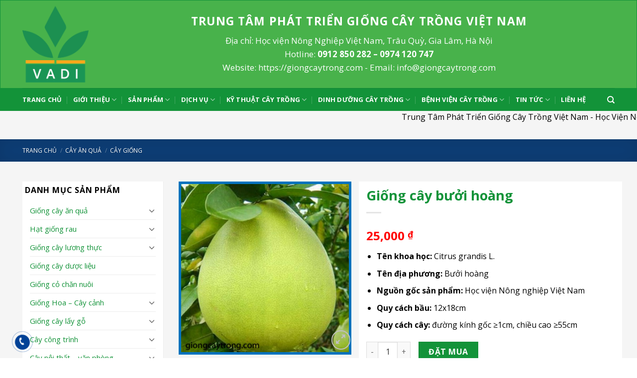

--- FILE ---
content_type: text/html; charset=UTF-8
request_url: https://giongcaytrong.com/san-pham/cay-an-qua/cay-giong/giong-cay-buoi-hoang/
body_size: 33297
content:
<!DOCTYPE html>
<!--[if IE 9 ]> <html lang="vi" class="ie9 loading-site no-js"> <![endif]-->
<!--[if IE 8 ]> <html lang="vi" class="ie8 loading-site no-js"> <![endif]-->
<!--[if (gte IE 9)|!(IE)]><!--><html lang="vi" class="loading-site no-js"> <!--<![endif]-->
<head>
	<meta charset="UTF-8" />
	<link rel="profile" href="https://gmpg.org/xfn/11" />
	<link rel="pingback" href="https://giongcaytrong.com/xmlrpc.php" />

	<script>(function(html){html.className = html.className.replace(/\bno-js\b/,'js')})(document.documentElement);</script>
<title>Giống cây bưởi hoàng &#8211; Giống cây trồng</title>
<meta name='robots' content='max-image-preview:large, max-snippet:-1, max-video-preview:-1' />
<meta name="viewport" content="width=device-width, initial-scale=1, maximum-scale=1" /><link rel='dns-prefetch' href='//maxcdn.bootstrapcdn.com' />
<link rel='dns-prefetch' href='//fonts.googleapis.com' />
<link rel="alternate" type="application/rss+xml" title="Dòng thông tin Giống cây trồng &raquo;" href="https://giongcaytrong.com/feed/" />
<link rel="alternate" type="application/rss+xml" title="Dòng phản hồi Giống cây trồng &raquo;" href="https://giongcaytrong.com/comments/feed/" />
<link rel='stylesheet' id='wc-block-vendors-style-css'  href='https://giongcaytrong.com/wp-content/plugins/woocommerce/packages/woocommerce-blocks/build/vendors-style.css' type='text/css' media='all' />
<link rel='stylesheet' id='wc-block-style-css'  href='https://giongcaytrong.com/wp-content/plugins/woocommerce/packages/woocommerce-blocks/build/style.css' type='text/css' media='all' />
<link rel='stylesheet' id='contact-form-7-css'  href='https://giongcaytrong.com/wp-content/plugins/contact-form-7/includes/css/styles.css' type='text/css' media='all' />
<link rel='stylesheet' id='photoswipe-css'  href='https://giongcaytrong.com/wp-content/plugins/woocommerce/assets/css/photoswipe/photoswipe.min.css' type='text/css' media='all' />
<link rel='stylesheet' id='photoswipe-default-skin-css'  href='https://giongcaytrong.com/wp-content/plugins/woocommerce/assets/css/photoswipe/default-skin/default-skin.min.css' type='text/css' media='all' />
<style id='woocommerce-inline-inline-css' type='text/css'>
.woocommerce form .form-row .required { visibility: visible; }
</style>
<link rel='stylesheet' id='awesome-css'  href='https://giongcaytrong.com/wp-content/themes/flatsome-child/font-awesome.min.css' type='text/css' media='all' />
<link rel='stylesheet' id='flatsome-icons-css'  href='https://giongcaytrong.com/wp-content/themes/flatsome/assets/css/fl-icons.css' type='text/css' media='all' />
<link rel='stylesheet' id='flatsome-main-css'  href='https://giongcaytrong.com/wp-content/themes/flatsome/assets/css/flatsome.css' type='text/css' media='all' />
<link rel='stylesheet' id='flatsome-shop-css'  href='https://giongcaytrong.com/wp-content/themes/flatsome/assets/css/flatsome-shop.css' type='text/css' media='all' />
<link rel='stylesheet' id='flatsome-style-css'  href='https://giongcaytrong.com/wp-content/themes/flatsome-child/style.css' type='text/css' media='all' />
<link rel='stylesheet' id='font-awesome-css'  href='https://maxcdn.bootstrapcdn.com/font-awesome/4.6.3/css/font-awesome.min.css' type='text/css' media='all' />
<link rel='stylesheet' id='flatsome-googlefonts-css'  href='//fonts.googleapis.com/css?family=Open+Sans%3Aregular%2C700%2Cregular%2C700%2Cdefault&#038;display=swap&#038;ver=3.9' type='text/css' media='all' />
<script type='text/javascript' src='https://giongcaytrong.com/wp-includes/js/jquery/jquery.min.js' id='jquery-core-js'></script>
<link rel="https://api.w.org/" href="https://giongcaytrong.com/wp-json/" /><link rel="alternate" type="application/json" href="https://giongcaytrong.com/wp-json/wp/v2/product/6475" /><link rel="EditURI" type="application/rsd+xml" title="RSD" href="https://giongcaytrong.com/xmlrpc.php?rsd" />
<link rel="wlwmanifest" type="application/wlwmanifest+xml" href="https://giongcaytrong.com/wp-includes/wlwmanifest.xml" /> 
<meta name="generator" content="WordPress 5.7.14" />
<meta name="generator" content="WooCommerce 4.8.3" />
<link rel="canonical" href="https://giongcaytrong.com/san-pham/cay-an-qua/cay-giong/giong-cay-buoi-hoang/" />
<link rel='shortlink' href='https://giongcaytrong.com/?p=6475' />
<link rel="alternate" type="application/json+oembed" href="https://giongcaytrong.com/wp-json/oembed/1.0/embed?url=https%3A%2F%2Fgiongcaytrong.com%2Fsan-pham%2Fcay-an-qua%2Fcay-giong%2Fgiong-cay-buoi-hoang%2F" />
<link rel="alternate" type="text/xml+oembed" href="https://giongcaytrong.com/wp-json/oembed/1.0/embed?url=https%3A%2F%2Fgiongcaytrong.com%2Fsan-pham%2Fcay-an-qua%2Fcay-giong%2Fgiong-cay-buoi-hoang%2F&#038;format=xml" />
<style>.bg{opacity: 0; transition: opacity 1s; -webkit-transition: opacity 1s;} .bg-loaded{opacity: 1;}</style><!--[if IE]><link rel="stylesheet" type="text/css" href="https://giongcaytrong.com/wp-content/themes/flatsome/assets/css/ie-fallback.css"><script src="//cdnjs.cloudflare.com/ajax/libs/html5shiv/3.6.1/html5shiv.js"></script><script>var head = document.getElementsByTagName('head')[0],style = document.createElement('style');style.type = 'text/css';style.styleSheet.cssText = ':before,:after{content:none !important';head.appendChild(style);setTimeout(function(){head.removeChild(style);}, 0);</script><script src="https://giongcaytrong.com/wp-content/themes/flatsome/assets/libs/ie-flexibility.js"></script><![endif]--><script type="text/javascript">
jQuery(document).ready(function($){
$(".moremenu").click(function(){
$(".hienthi1").toggle();
$(".humenide").addClass("hienthi");
 });
});
</script>

<!-- Global site tag (gtag.js) - Google Analytics -->
<script async src="https://www.googletagmanager.com/gtag/js?id=UA-98492789-25"></script>
<script>
  window.dataLayer = window.dataLayer || [];
  function gtag(){dataLayer.push(arguments);}
  gtag('js', new Date());

  gtag('config', 'UA-98492789-25');
</script>
	<noscript><style>.woocommerce-product-gallery{ opacity: 1 !important; }</style></noscript>
	<meta name="description" content="Tên khoa học: Citrus grandis L. Tên địa phương: Bưởi hoàng Nguồn gốc sản phẩm: Học viện Nông nghiệp Việt Nam Quy cách bầu: 12x18cm Quy cách cây: đường kính gốc ">
<meta property="og:title" content="Giống cây bưởi hoàng &#8211; Giống cây trồng">
<meta property="og:type" content="article">
<meta property="og:image" content="https://giongcaytrong.com/wp-content/uploads/2017/06/buoi-hoang1.jpg">
<meta property="og:image:width" content="500">
<meta property="og:image:height" content="500">
<meta property="og:description" content="Tên khoa học: Citrus grandis L. Tên địa phương: Bưởi hoàng Nguồn gốc sản phẩm: Học viện Nông nghiệp Việt Nam Quy cách bầu: 12x18cm Quy cách cây: đường kính gốc ">
<meta property="og:url" content="https://giongcaytrong.com/san-pham/cay-an-qua/cay-giong/giong-cay-buoi-hoang/">
<meta property="og:locale" content="vi">
<meta property="og:site_name" content="Giống cây trồng">
<meta property="article:published_time" content="2017-07-05T02:52:40+00:00">
<meta property="article:modified_time" content="2017-07-05T02:57:07+00:00">
<meta property="og:updated_time" content="2017-07-05T02:57:07+00:00">
<meta property="article:author" content="adminvl">
<meta name="twitter:card" content="summary_large_image">
<meta name="twitter:image" content="https://giongcaytrong.com/wp-content/uploads/2017/06/buoi-hoang1.jpg">
<!-- Google Tag Manager -->
<script>(function(w,d,s,l,i){w[l]=w[l]||[];w[l].push({'gtm.start':
new Date().getTime(),event:'gtm.js'});var f=d.getElementsByTagName(s)[0],
j=d.createElement(s),dl=l!='dataLayer'?'&l='+l:'';j.async=true;j.src=
'https://www.googletagmanager.com/gtm.js?id='+i+dl;f.parentNode.insertBefore(j,f);
})(window,document,'script','dataLayer','GTM-KMHPP8R');</script>
<!-- End Google Tag Manager --><link rel="icon" href="https://giongcaytrong.com/wp-content/uploads/2017/10/logo-giongcaytrong-1-100x100.png" sizes="32x32" />
<link rel="icon" href="https://giongcaytrong.com/wp-content/uploads/2017/10/logo-giongcaytrong-1.png" sizes="192x192" />
<link rel="apple-touch-icon" href="https://giongcaytrong.com/wp-content/uploads/2017/10/logo-giongcaytrong-1.png" />
<meta name="msapplication-TileImage" content="https://giongcaytrong.com/wp-content/uploads/2017/10/logo-giongcaytrong-1.png" />
<style id="custom-css" type="text/css">:root {--primary-color: #11519B;}html{background-color:#FFFFFF!important;}.full-width .ubermenu-nav, .container, .row{max-width: 1220px}.row.row-collapse{max-width: 1190px}.row.row-small{max-width: 1212.5px}.row.row-large{max-width: 1250px}.sticky-add-to-cart--active, #wrapper,#main,#main.dark{background-color: #F5F5F5}.header-main{height: 178px}#logo img{max-height: 178px}#logo{width:133px;}.header-bottom{min-height: 33px}.header-top{min-height: 30px}.transparent .header-main{height: 265px}.transparent #logo img{max-height: 265px}.has-transparent + .page-title:first-of-type,.has-transparent + #main > .page-title,.has-transparent + #main > div > .page-title,.has-transparent + #main .page-header-wrapper:first-of-type .page-title{padding-top: 315px;}.transparent .header-wrapper{background-color: #000000!important;}.transparent .top-divider{display: none;}.header.show-on-scroll,.stuck .header-main{height:70px!important}.stuck #logo img{max-height: 70px!important}.search-form{ width: 71%;}.header-bg-color, .header-wrapper {background-color: #FFFFFF}.header-bottom {background-color: #139339}.stuck .header-main .nav > li > a{line-height: 50px }.header-bottom-nav > li > a{line-height: 25px }@media (max-width: 549px) {.header-main{height: 72px}#logo img{max-height: 72px}}.main-menu-overlay{background-color: #FFFFFF}.nav-dropdown-has-arrow.nav-dropdown-has-border li.has-dropdown:before{border-bottom-color: #FFFFFF;}.nav .nav-dropdown{border-color: #FFFFFF }.nav-dropdown{border-radius:3px}.nav-dropdown{font-size:100%}.nav-dropdown-has-arrow li.has-dropdown:after{border-bottom-color: #139339;}.nav .nav-dropdown{background-color: #139339}.header-top{background-color:#F7F7F7!important;}/* Color */.accordion-title.active, .has-icon-bg .icon .icon-inner,.logo a, .primary.is-underline, .primary.is-link, .badge-outline .badge-inner, .nav-outline > li.active> a,.nav-outline >li.active > a, .cart-icon strong,[data-color='primary'], .is-outline.primary{color: #11519B;}/* Color !important */[data-text-color="primary"]{color: #11519B!important;}/* Background Color */[data-text-bg="primary"]{background-color: #11519B;}/* Background */.scroll-to-bullets a,.featured-title, .label-new.menu-item > a:after, .nav-pagination > li > .current,.nav-pagination > li > span:hover,.nav-pagination > li > a:hover,.has-hover:hover .badge-outline .badge-inner,button[type="submit"], .button.wc-forward:not(.checkout):not(.checkout-button), .button.submit-button, .button.primary:not(.is-outline),.featured-table .title,.is-outline:hover, .has-icon:hover .icon-label,.nav-dropdown-bold .nav-column li > a:hover, .nav-dropdown.nav-dropdown-bold > li > a:hover, .nav-dropdown-bold.dark .nav-column li > a:hover, .nav-dropdown.nav-dropdown-bold.dark > li > a:hover, .is-outline:hover, .tagcloud a:hover,.grid-tools a, input[type='submit']:not(.is-form), .box-badge:hover .box-text, input.button.alt,.nav-box > li > a:hover,.nav-box > li.active > a,.nav-pills > li.active > a ,.current-dropdown .cart-icon strong, .cart-icon:hover strong, .nav-line-bottom > li > a:before, .nav-line-grow > li > a:before, .nav-line > li > a:before,.banner, .header-top, .slider-nav-circle .flickity-prev-next-button:hover svg, .slider-nav-circle .flickity-prev-next-button:hover .arrow, .primary.is-outline:hover, .button.primary:not(.is-outline), input[type='submit'].primary, input[type='submit'].primary, input[type='reset'].button, input[type='button'].primary, .badge-inner{background-color: #11519B;}/* Border */.nav-vertical.nav-tabs > li.active > a,.scroll-to-bullets a.active,.nav-pagination > li > .current,.nav-pagination > li > span:hover,.nav-pagination > li > a:hover,.has-hover:hover .badge-outline .badge-inner,.accordion-title.active,.featured-table,.is-outline:hover, .tagcloud a:hover,blockquote, .has-border, .cart-icon strong:after,.cart-icon strong,.blockUI:before, .processing:before,.loading-spin, .slider-nav-circle .flickity-prev-next-button:hover svg, .slider-nav-circle .flickity-prev-next-button:hover .arrow, .primary.is-outline:hover{border-color: #11519B}.nav-tabs > li.active > a{border-top-color: #11519B}.widget_shopping_cart_content .blockUI.blockOverlay:before { border-left-color: #11519B }.woocommerce-checkout-review-order .blockUI.blockOverlay:before { border-left-color: #11519B }/* Fill */.slider .flickity-prev-next-button:hover svg,.slider .flickity-prev-next-button:hover .arrow{fill: #11519B;}/* Background Color */[data-icon-label]:after, .secondary.is-underline:hover,.secondary.is-outline:hover,.icon-label,.button.secondary:not(.is-outline),.button.alt:not(.is-outline), .badge-inner.on-sale, .button.checkout, .single_add_to_cart_button, .current .breadcrumb-step{ background-color:#007784; }[data-text-bg="secondary"]{background-color: #007784;}/* Color */.secondary.is-underline,.secondary.is-link, .secondary.is-outline,.stars a.active, .star-rating:before, .woocommerce-page .star-rating:before,.star-rating span:before, .color-secondary{color: #007784}/* Color !important */[data-text-color="secondary"]{color: #007784!important;}/* Border */.secondary.is-outline:hover{border-color:#007784}body{font-size: 100%;}body{font-family:"Open Sans", sans-serif}body{font-weight: 0}body{color: #000000}.nav > li > a {font-family:"Open Sans", sans-serif;}.mobile-sidebar-levels-2 .nav > li > ul > li > a {font-family:"Open Sans", sans-serif;}.nav > li > a {font-weight: 700;}.mobile-sidebar-levels-2 .nav > li > ul > li > a {font-weight: 700;}h1,h2,h3,h4,h5,h6,.heading-font, .off-canvas-center .nav-sidebar.nav-vertical > li > a{font-family: "Open Sans", sans-serif;}h1,h2,h3,h4,h5,h6,.heading-font,.banner h1,.banner h2{font-weight: 700;}h1,h2,h3,h4,h5,h6,.heading-font{color: #139339;}.alt-font{font-family: "Open Sans", sans-serif;}.header:not(.transparent) .header-bottom-nav.nav > li > a{color: #FFFFFF;}.header:not(.transparent) .header-bottom-nav.nav > li > a:hover,.header:not(.transparent) .header-bottom-nav.nav > li.active > a,.header:not(.transparent) .header-bottom-nav.nav > li.current > a,.header:not(.transparent) .header-bottom-nav.nav > li > a.active,.header:not(.transparent) .header-bottom-nav.nav > li > a.current{color: #FFFFFF;}.header-bottom-nav.nav-line-bottom > li > a:before,.header-bottom-nav.nav-line-grow > li > a:before,.header-bottom-nav.nav-line > li > a:before,.header-bottom-nav.nav-box > li > a:hover,.header-bottom-nav.nav-box > li.active > a,.header-bottom-nav.nav-pills > li > a:hover,.header-bottom-nav.nav-pills > li.active > a{color:#FFF!important;background-color: #FFFFFF;}a{color: #139339;}.current .breadcrumb-step, [data-icon-label]:after, .button#place_order,.button.checkout,.checkout-button,.single_add_to_cart_button.button{background-color: #139339!important }@media screen and (min-width: 550px){.products .box-vertical .box-image{min-width: 247px!important;width: 247px!important;}}/* Custom CSS */label.nz-menu, #nz-tog, #nz-tog2, #nz-tog3{display: none;}p.xemthem {margin: -15px 0 0;}/* Custom CSS Mobile */@media (max-width: 549px){.dmspnho {display: none;}label.nz-menu {top: 0;display: block;cursor: pointer;position: absolute;right: 0;margin: 0;padding: 3px 3px 3px 10px;border: 1px solid #ddd;border-radius: 0;}#nz-tog, #nz-tog2, #nz-tog3, .dmspnho {display: none;}#nz-tog:checked ~ p ~ .dmspnho, #nz-tog2:checked ~ p ~ .dmspnho, #nz-tog3:checked ~ p ~ .dmspnho {display: block;position: absolute;right: 0;top: 30px;z-index: 99999;background: #fff;width: 200px;border: 1px solid #ddd;padding: 10px 0;text-align: center;}#nz-tog:checked + p + .dmspnho li, #nz-tog2:checked + p + .dmspnho li, #nz-tog3:checked + p + .dmspnho li {display: block;border: 0;padding: 5px;}.section-title-container {margin: 20px 0 10px;}}.label-new.menu-item > a:after{content:"New";}.label-hot.menu-item > a:after{content:"Hot";}.label-sale.menu-item > a:after{content:"Sale";}.label-popular.menu-item > a:after{content:"Popular";}</style></head>

<body data-rsssl=1 class="product-template-default single single-product postid-6475 theme-flatsome woocommerce woocommerce-page woocommerce-no-js lightbox nav-dropdown-has-arrow nav-dropdown-has-shadow nav-dropdown-has-border">

<!-- Google Tag Manager (noscript) -->
<noscript><iframe src="https://www.googletagmanager.com/ns.html?id=GTM-KMHPP8R"
height="0" width="0" style="display:none;visibility:hidden"></iframe></noscript>
<!-- End Google Tag Manager (noscript) -->
<a class="skip-link screen-reader-text" href="#main">Skip to content</a>

<div id="wrapper">

	
	<header id="header" class="header has-sticky sticky-jump">
		<div class="header-wrapper">
			<div id="masthead" class="header-main hide-for-sticky">
      <div class="header-inner flex-row container logo-left" role="navigation">

          <!-- Logo -->
          <div id="logo" class="flex-col logo">
            <!-- Header logo -->
<a href="https://giongcaytrong.com/" title="Giống cây trồng - Đại Học Nông Nghiệp 1" rel="home">
    <img width="133" height="178" src="https://giongcaytrong.com/wp-content/uploads/2017/10/logo-giongcaytrong-1.png" class="header_logo header-logo" alt="Giống cây trồng"/><img  width="133" height="178" src="https://giongcaytrong.com/wp-content/uploads/2017/10/logo-giongcaytrong-1.png" class="header-logo-dark" alt="Giống cây trồng"/></a>
          </div>

          <!-- Mobile Left Elements -->
          <div class="flex-col show-for-medium flex-left">
            <ul class="mobile-nav nav nav-left ">
              <li class="header-block"><div class="header-block-block-1"><div class="row"  id="row-1393015197">


	<div id="col-1900920979" class="col block-header show-for-small small-12 large-12"  >
		<div class="col-inner"  >
			
			

<h2 class="uppercase" style="text-align: center;">Trung tâm phát triển giống cây trồng việt nam</h2>
<p style="text-align: center;">Địa chỉ: Học viện Nông Nghiệp Việt Nam, TT Trâu Quỳ, Gia Lâm, Hà Nội<br />Hotline:<strong> <a href="tel:0912 850 282">0912 850 282</a> – <a href="tel:0974 120 747">0974 120 747</a></strong><br />
https://giongcaytrong.com <br />Email: <a href="/cdn-cgi/l/email-protection" class="__cf_email__" data-cfemail="a3cacdc5cce3c4cacccdc4c0c2dad7d1cccdc48dc0ccce">[email&#160;protected]</a></p>

		</div>
			</div>

	

	<div id="col-1717437408" class="col block-header hide-for-small small-12 large-12"  >
		<div class="col-inner"  >
			
			

<h2 class="uppercase" style="text-align: center;">Trung tâm phát triển giống cây trồng việt nam</h2>
<p style="text-align: center;">Địa chỉ: Học viện Nông Nghiệp Việt Nam, Trâu Quỳ, Gia Lâm, Hà Nội</p>
<p style="text-align: center;">Hotline:<strong> <a href="tel:0912850282">0912 850 282</a> – <a href="tel:0974120747">0974 120 747</a></strong></p>
<p style="text-align: center;">Website: https://giongcaytrong.com - Email: <a href="/cdn-cgi/l/email-protection" class="__cf_email__" data-cfemail="1f767179705f78767071787c7e666b6d707178317c7072">[email&#160;protected]</a></p>

		</div>
			</div>

	

</div></div></li>            </ul>
          </div>

          <!-- Left Elements -->
          <div class="flex-col hide-for-medium flex-left
            flex-grow">
            <ul class="header-nav header-nav-main nav nav-left  nav-uppercase" >
              <li class="header-block"><div class="header-block-block-1"><div class="row"  id="row-985967750">


	<div id="col-1433028651" class="col block-header show-for-small small-12 large-12"  >
		<div class="col-inner"  >
			
			

<h2 class="uppercase" style="text-align: center;">Trung tâm phát triển giống cây trồng việt nam</h2>
<p style="text-align: center;">Địa chỉ: Học viện Nông Nghiệp Việt Nam, TT Trâu Quỳ, Gia Lâm, Hà Nội<br />Hotline:<strong> <a href="tel:0912 850 282">0912 850 282</a> – <a href="tel:0974 120 747">0974 120 747</a></strong><br />
https://giongcaytrong.com <br />Email: <a href="/cdn-cgi/l/email-protection" class="__cf_email__" data-cfemail="9df4f3fbf2ddfaf4f2f3fafefce4e9eff2f3fab3fef2f0">[email&#160;protected]</a></p>

		</div>
			</div>

	

	<div id="col-1259624610" class="col block-header hide-for-small small-12 large-12"  >
		<div class="col-inner"  >
			
			

<h2 class="uppercase" style="text-align: center;">Trung tâm phát triển giống cây trồng việt nam</h2>
<p style="text-align: center;">Địa chỉ: Học viện Nông Nghiệp Việt Nam, Trâu Quỳ, Gia Lâm, Hà Nội</p>
<p style="text-align: center;">Hotline:<strong> <a href="tel:0912850282">0912 850 282</a> – <a href="tel:0974120747">0974 120 747</a></strong></p>
<p style="text-align: center;">Website: https://giongcaytrong.com - Email: <a href="/cdn-cgi/l/email-protection" class="__cf_email__" data-cfemail="442d2a222b04232d2b2a2327253d30362b2a236a272b29">[email&#160;protected]</a></p>

		</div>
			</div>

	

</div></div></li>            </ul>
          </div>

          <!-- Right Elements -->
          <div class="flex-col hide-for-medium flex-right">
            <ul class="header-nav header-nav-main nav nav-right  nav-uppercase">
                          </ul>
          </div>

          <!-- Mobile Right Elements -->
          <div class="flex-col show-for-medium flex-right">
            <ul class="mobile-nav nav nav-right ">
                          </ul>
          </div>

      </div>
     
            <div class="container"><div class="top-divider full-width"></div></div>
      </div><div id="wide-nav" class="header-bottom wide-nav nav-dark">
    <div class="flex-row container">

                        <div class="flex-col hide-for-medium flex-left">
                <ul class="nav header-nav header-bottom-nav nav-left  nav-divided nav-uppercase">
                    <li id="menu-item-8251" class="menu-item menu-item-type-post_type menu-item-object-page menu-item-home menu-item-8251 menu-item-design-default"><a href="https://giongcaytrong.com/" class="nav-top-link">Trang chủ</a></li>
<li id="menu-item-1106" class="menu-item menu-item-type-post_type menu-item-object-page menu-item-has-children menu-item-1106 menu-item-design-default has-dropdown"><a href="https://giongcaytrong.com/gioi-thieu/" class="nav-top-link">Giới thiệu<i class="icon-angle-down" ></i></a>
<ul class="sub-menu nav-dropdown nav-dropdown-simple dark">
	<li id="menu-item-7586" class="menu-item menu-item-type-post_type menu-item-object-page menu-item-7586"><a href="https://giongcaytrong.com/gioi-thieu/">Giới thiệu chung</a></li>
	<li id="menu-item-2981" class="menu-item menu-item-type-post_type menu-item-object-page menu-item-2981"><a href="https://giongcaytrong.com/thu-vien-anh/">Thư viện ảnh</a></li>
</ul>
</li>
<li id="menu-item-1125" class="menu-item menu-item-type-custom menu-item-object-custom menu-item-has-children menu-item-1125 menu-item-design-default has-dropdown"><a href="#" class="nav-top-link">Sản phẩm<i class="icon-angle-down" ></i></a>
<ul class="sub-menu nav-dropdown nav-dropdown-simple dark">
	<li id="menu-item-1130" class="menu-item menu-item-type-custom menu-item-object-custom menu-item-has-children menu-item-1130 nav-dropdown-col"><a href="#">Nhóm 1</a>
	<ul class="sub-menu nav-column nav-dropdown-simple dark">
		<li id="menu-item-7252" class="menu-item menu-item-type-taxonomy menu-item-object-product_cat current-product-ancestor current-menu-parent current-product-parent menu-item-7252 active"><a href="https://giongcaytrong.com/danh-muc/cay-an-qua/">Cây ăn quả</a></li>
		<li id="menu-item-7247" class="menu-item menu-item-type-taxonomy menu-item-object-product_cat menu-item-7247"><a href="https://giongcaytrong.com/danh-muc/hat-giong-rau/">Hạt giống rau</a></li>
		<li id="menu-item-7250" class="menu-item menu-item-type-taxonomy menu-item-object-product_cat menu-item-7250"><a href="https://giongcaytrong.com/danh-muc/giong-cay-luong-thuc-thuc-pham/">Giống cây lương thực</a></li>
		<li id="menu-item-7253" class="menu-item menu-item-type-taxonomy menu-item-object-product_cat menu-item-7253"><a href="https://giongcaytrong.com/danh-muc/giong-co-chan-nuoi/">Giống cỏ chăn nuôi</a></li>
	</ul>
</li>
	<li id="menu-item-1131" class="menu-item menu-item-type-custom menu-item-object-custom menu-item-has-children menu-item-1131 nav-dropdown-col"><a href="#">Nhóm 2</a>
	<ul class="sub-menu nav-column nav-dropdown-simple dark">
		<li id="menu-item-7251" class="menu-item menu-item-type-taxonomy menu-item-object-product_cat menu-item-7251"><a href="https://giongcaytrong.com/danh-muc/hoa-cay-canh/">Hoa &#8211; Cây cảnh</a></li>
		<li id="menu-item-7259" class="menu-item menu-item-type-taxonomy menu-item-object-product_cat menu-item-7259"><a href="https://giongcaytrong.com/danh-muc/giong-cay-duoc-lieu/">Giống cây dược liệu</a></li>
		<li id="menu-item-7248" class="menu-item menu-item-type-taxonomy menu-item-object-product_cat menu-item-7248"><a href="https://giongcaytrong.com/danh-muc/cay-cong-trinh-cay-bong-mat/">Cây công trình</a></li>
		<li id="menu-item-7249" class="menu-item menu-item-type-taxonomy menu-item-object-product_cat menu-item-7249"><a href="https://giongcaytrong.com/danh-muc/cay-noi-that-van-phong/">Cây nội thất &#8211; văn phòng</a></li>
	</ul>
</li>
	<li id="menu-item-1132" class="menu-item menu-item-type-custom menu-item-object-custom menu-item-has-children menu-item-1132 nav-dropdown-col"><a href="#">Nhóm 3</a>
	<ul class="sub-menu nav-column nav-dropdown-simple dark">
		<li id="menu-item-7260" class="menu-item menu-item-type-taxonomy menu-item-object-product_cat menu-item-7260"><a href="https://giongcaytrong.com/danh-muc/giong-cay-lay-go/">Giống cây lấy gỗ</a></li>
		<li id="menu-item-7258" class="menu-item menu-item-type-taxonomy menu-item-object-product_cat menu-item-7258"><a href="https://giongcaytrong.com/danh-muc/vat-tu-nong-nghiep/">Vật tư nông nghiệp</a></li>
		<li id="menu-item-7257" class="menu-item menu-item-type-taxonomy menu-item-object-product_cat menu-item-7257"><a href="https://giongcaytrong.com/danh-muc/nong-san-sach/">Nông sản sạch</a></li>
		<li id="menu-item-7254" class="menu-item menu-item-type-taxonomy menu-item-object-product_cat menu-item-7254"><a href="https://giongcaytrong.com/danh-muc/giong-nam-an/">Giống nấm ăn</a></li>
	</ul>
</li>
</ul>
</li>
<li id="menu-item-3623" class="menu-item menu-item-type-post_type menu-item-object-page menu-item-has-children menu-item-3623 menu-item-design-default has-dropdown"><a href="https://giongcaytrong.com/dich-vu/" class="nav-top-link">Dịch vụ<i class="icon-angle-down" ></i></a>
<ul class="sub-menu nav-dropdown nav-dropdown-simple dark">
	<li id="menu-item-3620" class="menu-item menu-item-type-post_type menu-item-object-page menu-item-3620"><a href="https://giongcaytrong.com/tu-van-su-dung-tai-nguyen-dat/">Tư vấn sử dụng tài nguyên đất</a></li>
	<li id="menu-item-3619" class="menu-item menu-item-type-post_type menu-item-object-page menu-item-3619"><a href="https://giongcaytrong.com/tu-van-cay-trong-va-dinh-duong-cay-trong/">Tư vấn cây trồng  và dinh dưỡng cây trồng</a></li>
	<li id="menu-item-3618" class="menu-item menu-item-type-post_type menu-item-object-page menu-item-3618"><a href="https://giongcaytrong.com/tu-van-chon-tao-giong-cay-trong/">Tư vấn chọn tạo giống cây trồng</a></li>
	<li id="menu-item-3617" class="menu-item menu-item-type-post_type menu-item-object-page menu-item-3617"><a href="https://giongcaytrong.com/nghien-cuu-phat-trien-giong-cay-trong-moi/">Nghiên cứu phát triển giống cây trồng mới</a></li>
	<li id="menu-item-3609" class="menu-item menu-item-type-post_type menu-item-object-page menu-item-3609"><a href="https://giongcaytrong.com/kinh-doanh-xnk-nong-san/">Kinh doanh XNK nông sản</a></li>
	<li id="menu-item-3616" class="menu-item menu-item-type-post_type menu-item-object-page menu-item-3616"><a href="https://giongcaytrong.com/tu-van-canh-tac-nong-nghiep-ben-vung-nong-nghiep-huu-co-nong-nghiep-cong-nghe-cao/">Tư vấn nông nghiệp bền vững, nông nghiệp công nghệ cao</a></li>
	<li id="menu-item-3615" class="menu-item menu-item-type-post_type menu-item-object-page menu-item-3615"><a href="https://giongcaytrong.com/tu-van-mo-hinh-trang-trai-tong-hop-vac-trang-trai-sinh-thai/">Tư vấn mô hình trang trại tổng hợp VAC, trang trại sinh thái</a></li>
	<li id="menu-item-3614" class="menu-item menu-item-type-post_type menu-item-object-page menu-item-3614"><a href="https://giongcaytrong.com/tu-van-thi-truong-nong-san/">Tư vấn thị trường nông sản</a></li>
	<li id="menu-item-3613" class="menu-item menu-item-type-post_type menu-item-object-page menu-item-3613"><a href="https://giongcaytrong.com/tu-van-va-thi-cong-du-an-cay-cong-trinh-cong-vien-cay-xanh/">Tư vấn và thi công dự án cây công trình, công viên cây xanh</a></li>
	<li id="menu-item-3610" class="menu-item menu-item-type-post_type menu-item-object-page menu-item-3610"><a href="https://giongcaytrong.com/dai-ly-thu-mua-ky-gui-nong-san/">Đại lý thu mua, ký gửi nông sản</a></li>
	<li id="menu-item-3611" class="menu-item menu-item-type-post_type menu-item-object-page menu-item-3611"><a href="https://giongcaytrong.com/dich-vu-cham-soc-hoa-cay-canh-cay-xanh-van-phong/">Dịch vụ chăm sóc hoa-cây cảnh, cây xanh văn phòng</a></li>
	<li id="menu-item-3612" class="menu-item menu-item-type-post_type menu-item-object-page menu-item-3612"><a href="https://giongcaytrong.com/tu-van-thiet-ke-va-thi-cong-san-vuon-tieu-canh/">Tư vấn, thiết kế và thi công sân vườn, tiểu cảnh</a></li>
</ul>
</li>
<li id="menu-item-1186" class="menu-item menu-item-type-taxonomy menu-item-object-category menu-item-has-children menu-item-1186 menu-item-design-default has-dropdown"><a href="https://giongcaytrong.com/category/ky%cc%83-thua%cc%a3t-trong-cay-va-cham-soc/" class="nav-top-link">Kỹ thuật cây trồng<i class="icon-angle-down" ></i></a>
<ul class="sub-menu nav-dropdown nav-dropdown-simple dark">
	<li id="menu-item-3574" class="menu-item menu-item-type-taxonomy menu-item-object-category menu-item-3574"><a href="https://giongcaytrong.com/category/ky%cc%83-thua%cc%a3t-trong-cay-va-cham-soc/ky-thuat-trong-cay-an-qua/">Kỹ thuật trồng cây ăn quả</a></li>
	<li id="menu-item-3575" class="menu-item menu-item-type-taxonomy menu-item-object-category menu-item-3575"><a href="https://giongcaytrong.com/category/ky%cc%83-thua%cc%a3t-trong-cay-va-cham-soc/ky-thuat-trong-cay-duoc-lieu/">Kỹ thuật trồng cây dược liệu</a></li>
	<li id="menu-item-3576" class="menu-item menu-item-type-taxonomy menu-item-object-category menu-item-3576"><a href="https://giongcaytrong.com/category/ky%cc%83-thua%cc%a3t-trong-cay-va-cham-soc/ky-thuat-trong-cay-lay-go/">Kỹ thuật trồng cây lấy gỗ</a></li>
	<li id="menu-item-3577" class="menu-item menu-item-type-taxonomy menu-item-object-category menu-item-3577"><a href="https://giongcaytrong.com/category/ky%cc%83-thua%cc%a3t-trong-cay-va-cham-soc/ky-thuat-trong-cay-luong-thuc-thuc-pham/">Kỹ thuật trồng cây lương thực</a></li>
	<li id="menu-item-3578" class="menu-item menu-item-type-taxonomy menu-item-object-category menu-item-3578"><a href="https://giongcaytrong.com/category/ky%cc%83-thua%cc%a3t-trong-cay-va-cham-soc/ky-thuat-trong-cay-rau-mau/">Kỹ thuật trồng cây rau màu</a></li>
	<li id="menu-item-3579" class="menu-item menu-item-type-taxonomy menu-item-object-category menu-item-3579"><a href="https://giongcaytrong.com/category/ky%cc%83-thua%cc%a3t-trong-cay-va-cham-soc/ky-thuat-trong-co-chan-nuoi/">Kỹ thuật trồng cỏ chăn nuôi</a></li>
	<li id="menu-item-3580" class="menu-item menu-item-type-taxonomy menu-item-object-category menu-item-3580"><a href="https://giongcaytrong.com/category/ky%cc%83-thua%cc%a3t-trong-cay-va-cham-soc/ky-thuat-trong-hoa-cay-canh/">Kỹ thuật trồng hoa &#8211; cây cảnh</a></li>
	<li id="menu-item-3581" class="menu-item menu-item-type-taxonomy menu-item-object-category menu-item-3581"><a href="https://giongcaytrong.com/category/ky%cc%83-thua%cc%a3t-trong-cay-va-cham-soc/ky-thuat-trong-nam/">Kỹ thuật trồng nấm</a></li>
</ul>
</li>
<li id="menu-item-7585" class="menu-item menu-item-type-taxonomy menu-item-object-category menu-item-has-children menu-item-7585 menu-item-design-default has-dropdown"><a href="https://giongcaytrong.com/category/dinh-duong-cay-trong/" class="nav-top-link">Dinh dưỡng cây trồng<i class="icon-angle-down" ></i></a>
<ul class="sub-menu nav-dropdown nav-dropdown-simple dark">
	<li id="menu-item-8043" class="menu-item menu-item-type-taxonomy menu-item-object-category menu-item-8043"><a href="https://giongcaytrong.com/category/dinh-duong-cay-trong/dinh-duong-cho-cay-co-mui/">Dinh dưỡng cho cây có múi</a></li>
	<li id="menu-item-8044" class="menu-item menu-item-type-taxonomy menu-item-object-category menu-item-8044"><a href="https://giongcaytrong.com/category/dinh-duong-cay-trong/dinh-duong-cho-cay-luong-thuc/">Dinh dưỡng cho cây lương thực</a></li>
	<li id="menu-item-8045" class="menu-item menu-item-type-taxonomy menu-item-object-category menu-item-8045"><a href="https://giongcaytrong.com/category/dinh-duong-cay-trong/dinh-duong-cho-cay-trong-khac/">Dinh dưỡng cho cây trồng khác</a></li>
</ul>
</li>
<li id="menu-item-1187" class="menu-item menu-item-type-taxonomy menu-item-object-category menu-item-has-children menu-item-1187 menu-item-design-default has-dropdown"><a href="https://giongcaytrong.com/category/be%cc%a3nh-vie%cc%a3n-cay-trong/" class="nav-top-link">Bệnh viện cây trồng<i class="icon-angle-down" ></i></a>
<ul class="sub-menu nav-dropdown nav-dropdown-simple dark">
	<li id="menu-item-3569" class="menu-item menu-item-type-taxonomy menu-item-object-category menu-item-3569"><a href="https://giongcaytrong.com/category/be%cc%a3nh-vie%cc%a3n-cay-trong/benh-hai-cay-an-qua/">Bệnh hại cây ăn quả</a></li>
	<li id="menu-item-3570" class="menu-item menu-item-type-taxonomy menu-item-object-category menu-item-3570"><a href="https://giongcaytrong.com/category/be%cc%a3nh-vie%cc%a3n-cay-trong/benh-hai-cay-lay-go/">Bệnh hại cây lấy gỗ</a></li>
	<li id="menu-item-3571" class="menu-item menu-item-type-taxonomy menu-item-object-category menu-item-3571"><a href="https://giongcaytrong.com/category/be%cc%a3nh-vie%cc%a3n-cay-trong/benh-hai-cay-luong-thuc-thuc-pham/">Bệnh hại cây lương thực</a></li>
	<li id="menu-item-3572" class="menu-item menu-item-type-taxonomy menu-item-object-category menu-item-3572"><a href="https://giongcaytrong.com/category/be%cc%a3nh-vie%cc%a3n-cay-trong/benh-hai-cay-rau-mau/">Bệnh hại cây rau màu</a></li>
	<li id="menu-item-3573" class="menu-item menu-item-type-taxonomy menu-item-object-category menu-item-3573"><a href="https://giongcaytrong.com/category/be%cc%a3nh-vie%cc%a3n-cay-trong/benh-hai-hoa-cay-canh/">Bệnh hại hoa &#8211; cây cảnh</a></li>
</ul>
</li>
<li id="menu-item-1109" class="menu-item menu-item-type-taxonomy menu-item-object-category menu-item-has-children menu-item-1109 menu-item-design-default has-dropdown"><a href="https://giongcaytrong.com/category/tin-tuc/" class="nav-top-link">Tin tức<i class="icon-angle-down" ></i></a>
<ul class="sub-menu nav-dropdown nav-dropdown-simple dark">
	<li id="menu-item-3582" class="menu-item menu-item-type-taxonomy menu-item-object-category menu-item-3582"><a href="https://giongcaytrong.com/category/tin-tuc/ban-tin-nong-nghiep/">Bản tin nông nghiệp</a></li>
	<li id="menu-item-3583" class="menu-item menu-item-type-taxonomy menu-item-object-category menu-item-3583"><a href="https://giongcaytrong.com/category/tin-tuc/cam-nang-nha-nong/">Cẩm nang nhà nông</a></li>
	<li id="menu-item-3584" class="menu-item menu-item-type-taxonomy menu-item-object-category menu-item-3584"><a href="https://giongcaytrong.com/category/tin-tuc/guong-sang-dien-hinh/">Gương sáng điển hình</a></li>
</ul>
</li>
<li id="menu-item-1107" class="menu-item menu-item-type-post_type menu-item-object-page menu-item-1107 menu-item-design-default"><a href="https://giongcaytrong.com/lien-he/" class="nav-top-link">Liên hệ</a></li>
                </ul>
            </div>
            
            
                        <div class="flex-col hide-for-medium flex-right flex-grow">
              <ul class="nav header-nav header-bottom-nav nav-right  nav-divided nav-uppercase">
                   <li class="header-search header-search-dropdown has-icon has-dropdown menu-item-has-children">
		<a href="#" aria-label="Tìm kiếm" class="is-small"><i class="icon-search" ></i></a>
		<ul class="nav-dropdown nav-dropdown-simple dark">
	 	<li class="header-search-form search-form html relative has-icon">
	<div class="header-search-form-wrapper">
		<div class="searchform-wrapper ux-search-box relative is-normal"><form role="search" method="get" class="searchform" action="https://giongcaytrong.com/">
	<div class="flex-row relative">
						<div class="flex-col flex-grow">
			<label class="screen-reader-text" for="woocommerce-product-search-field-0">Tìm kiếm:</label>
			<input type="search" id="woocommerce-product-search-field-0" class="search-field mb-0" placeholder="Nhập sản phẩm cần tìm " value="" name="s" />
			<input type="hidden" name="post_type" value="product" />
					</div>
		<div class="flex-col">
			<button type="submit" value="Tìm kiếm" class="ux-search-submit submit-button secondary button icon mb-0" aria-label="Submit">
				<i class="icon-search" ></i>			</button>
		</div>
	</div>
	<div class="live-search-results text-left z-top"></div>
</form>
</div>	</div>
</li>	</ul>
</li>
              </ul>
            </div>
            
                          <div class="flex-col show-for-medium flex-grow">
                  <ul class="nav header-bottom-nav nav-center mobile-nav  nav-divided nav-uppercase">
                      <li class="nav-icon has-icon">
  		<a href="#" data-open="#main-menu" data-pos="right" data-bg="main-menu-overlay" data-color="" class="is-small" aria-label="Menu" aria-controls="main-menu" aria-expanded="false">
		
		  <i class="icon-menu" ></i>
		  <span class="menu-title uppercase hide-for-small">Menu</span>		</a>
	</li><li class="header-search-form search-form html relative has-icon">
	<div class="header-search-form-wrapper">
		<div class="searchform-wrapper ux-search-box relative is-normal"><form role="search" method="get" class="searchform" action="https://giongcaytrong.com/">
	<div class="flex-row relative">
						<div class="flex-col flex-grow">
			<label class="screen-reader-text" for="woocommerce-product-search-field-1">Tìm kiếm:</label>
			<input type="search" id="woocommerce-product-search-field-1" class="search-field mb-0" placeholder="Nhập sản phẩm cần tìm " value="" name="s" />
			<input type="hidden" name="post_type" value="product" />
					</div>
		<div class="flex-col">
			<button type="submit" value="Tìm kiếm" class="ux-search-submit submit-button secondary button icon mb-0" aria-label="Submit">
				<i class="icon-search" ></i>			</button>
		</div>
	</div>
	<div class="live-search-results text-left z-top"></div>
</form>
</div>	</div>
</li><li class="cart-item has-icon has-dropdown">

<a href="https://giongcaytrong.com/gio-hang/" title="Giỏ hàng" class="header-cart-link is-small">



    <i class="icon-shopping-basket"
    data-icon-label="0">
  </i>
  </a>

 <ul class="nav-dropdown nav-dropdown-simple dark">
    <li class="html widget_shopping_cart">
      <div class="widget_shopping_cart_content">
        

	<p class="woocommerce-mini-cart__empty-message">Chưa có sản phẩm trong giỏ hàng.</p>


      </div>
    </li>
     </ul>

</li>
                  </ul>
              </div>
            
    </div>
</div>

<marquee class="headermar" style="color: #000;">Trung Tâm Phát Triển Giống Cây Trồng Việt Nam - Học Viện Nông Nghiệp Việt Nam. ĐT: 0912 850 282.<div class="header21">GIỐNG TỐT CHO MÙA BỘI THU</div> 
</marquee>
<div class="header-bg-container fill"><div class="header-bg-image fill"></div><div class="header-bg-color fill"></div></div>		</div>
	</header>

	<div class="shop-page-title product-page-title dark  page-title featured-title ">
	
	<div class="page-title-bg fill">
		<div class="title-bg fill bg-fill" data-parallax-fade="true" data-parallax="-2" data-parallax-background data-parallax-container=".page-title"></div>
		<div class="title-overlay fill"></div>
	</div>
	
	<div class="page-title-inner flex-row  medium-flex-wrap container">
	  <div class="flex-col flex-grow medium-text-center">
	  		<div class="is-smaller">
	<nav class="woocommerce-breadcrumb breadcrumbs uppercase"><a href="https://giongcaytrong.com">Trang chủ</a> <span class="divider">&#47;</span> <a href="https://giongcaytrong.com/danh-muc/cay-an-qua/">Cây ăn quả</a> <span class="divider">&#47;</span> <a href="https://giongcaytrong.com/danh-muc/cay-an-qua/cay-giong/">Cây giống</a></nav></div>
	  </div>
	  
	   <div class="flex-col nav-right medium-text-center">
		   		   </div>
	</div>
</div>

	<main id="main" class="">

	<div class="shop-container">
		
			<div class="container">
	<div class="woocommerce-notices-wrapper"></div></div>
<div id="product-6475" class="product type-product post-6475 status-publish first instock product_cat-cay-an-qua product_cat-cay-buoi-giong product_cat-cay-giong has-post-thumbnail purchasable product-type-simple">
	<div class="product-main">
 <div class="row content-row row-divided row-large">

 	<div id="product-sidebar" class="col large-3 hide-for-medium shop-sidebar ">
		<aside id="nav_menu-12" class="widget widget_nav_menu"><span class="widget-title shop-sidebar">DANH MỤC SẢN PHẨM</span><div class="is-divider small"></div><div class="menu-danh-muc-san-pham-container"><ul id="menu-danh-muc-san-pham" class="menu"><li id="menu-item-7235" class="menu-item menu-item-type-taxonomy menu-item-object-product_cat current-product-ancestor current-menu-parent current-product-parent menu-item-has-children menu-item-7235"><a href="https://giongcaytrong.com/danh-muc/cay-an-qua/">Giống cây ăn quả</a>
<ul class="sub-menu">
	<li id="menu-item-7266" class="menu-item menu-item-type-taxonomy menu-item-object-product_cat current-product-ancestor current-menu-parent current-product-parent menu-item-7266"><a href="https://giongcaytrong.com/danh-muc/cay-an-qua/cay-giong/">Cây giống</a></li>
	<li id="menu-item-7265" class="menu-item menu-item-type-taxonomy menu-item-object-product_cat menu-item-7265"><a href="https://giongcaytrong.com/danh-muc/cay-an-qua/cay-choai/">Cây choai</a></li>
	<li id="menu-item-7264" class="menu-item menu-item-type-taxonomy menu-item-object-product_cat menu-item-7264"><a href="https://giongcaytrong.com/danh-muc/cay-an-qua/cay-an-qua-khac/">Cây ăn quả khác</a></li>
	<li id="menu-item-7267" class="menu-item menu-item-type-taxonomy menu-item-object-product_cat menu-item-7267"><a href="https://giongcaytrong.com/danh-muc/cay-an-qua/cay-truong-thanh/">Cây trưởng thành</a></li>
</ul>
</li>
<li id="menu-item-7242" class="menu-item menu-item-type-taxonomy menu-item-object-product_cat menu-item-has-children menu-item-7242"><a href="https://giongcaytrong.com/danh-muc/hat-giong-rau/">Hạt giống rau</a>
<ul class="sub-menu">
	<li id="menu-item-7268" class="menu-item menu-item-type-taxonomy menu-item-object-product_cat menu-item-7268"><a href="https://giongcaytrong.com/danh-muc/hat-giong-rau/hat-giong-rau-an-cu/">Hạt giống rau ăn củ</a></li>
	<li id="menu-item-7269" class="menu-item menu-item-type-taxonomy menu-item-object-product_cat menu-item-7269"><a href="https://giongcaytrong.com/danh-muc/hat-giong-rau/hat-giong-rau-an-la/">Hạt giống rau ăn lá</a></li>
	<li id="menu-item-7270" class="menu-item menu-item-type-taxonomy menu-item-object-product_cat menu-item-7270"><a href="https://giongcaytrong.com/danh-muc/hat-giong-rau/hat-giong-rau-an-qua/">Hạt giống rau ăn quả</a></li>
	<li id="menu-item-7271" class="menu-item menu-item-type-taxonomy menu-item-object-product_cat menu-item-7271"><a href="https://giongcaytrong.com/danh-muc/hat-giong-rau/hat-giong-rau-gia-vi/">Hạt giống rau gia vị</a></li>
	<li id="menu-item-7272" class="menu-item menu-item-type-taxonomy menu-item-object-product_cat menu-item-7272"><a href="https://giongcaytrong.com/danh-muc/hat-giong-rau/hat-giong-rau-mam/">Hạt giống rau mầm</a></li>
	<li id="menu-item-7273" class="menu-item menu-item-type-taxonomy menu-item-object-product_cat menu-item-7273"><a href="https://giongcaytrong.com/danh-muc/hat-giong-rau/cay-giong-rau/">Cây giống rau</a></li>
</ul>
</li>
<li id="menu-item-7239" class="menu-item menu-item-type-taxonomy menu-item-object-product_cat menu-item-has-children menu-item-7239"><a href="https://giongcaytrong.com/danh-muc/giong-cay-luong-thuc-thuc-pham/">Giống cây lương thực</a>
<ul class="sub-menu">
	<li id="menu-item-7276" class="menu-item menu-item-type-taxonomy menu-item-object-product_cat menu-item-7276"><a href="https://giongcaytrong.com/danh-muc/giong-lua-lai-2/">Giống lúa lai</a></li>
	<li id="menu-item-7277" class="menu-item menu-item-type-taxonomy menu-item-object-product_cat menu-item-7277"><a href="https://giongcaytrong.com/danh-muc/giong-lua-thuan-2/">Giống lúa thuần</a></li>
	<li id="menu-item-7278" class="menu-item menu-item-type-taxonomy menu-item-object-product_cat menu-item-7278"><a href="https://giongcaytrong.com/danh-muc/giong-cay-luong-thuc-thuc-pham/giong-ngo/">Giống ngô</a></li>
	<li id="menu-item-7279" class="menu-item menu-item-type-taxonomy menu-item-object-product_cat menu-item-7279"><a href="https://giongcaytrong.com/danh-muc/giong-cay-co-cu-2/">Giống cây có củ</a></li>
	<li id="menu-item-7280" class="menu-item menu-item-type-taxonomy menu-item-object-product_cat menu-item-7280"><a href="https://giongcaytrong.com/danh-muc/giong-cay-luong-thuc-thuc-pham/giong-dau-do-giong-cay-luong-thuc-thuc-pham/">Giống đậu đỗ</a></li>
</ul>
</li>
<li id="menu-item-7583" class="menu-item menu-item-type-taxonomy menu-item-object-product_cat menu-item-7583"><a href="https://giongcaytrong.com/danh-muc/giong-cay-duoc-lieu/">Giống cây dược liệu</a></li>
<li id="menu-item-7240" class="menu-item menu-item-type-taxonomy menu-item-object-product_cat menu-item-7240"><a href="https://giongcaytrong.com/danh-muc/giong-co-chan-nuoi/">Giống cỏ chăn nuôi</a></li>
<li id="menu-item-7243" class="menu-item menu-item-type-taxonomy menu-item-object-product_cat menu-item-has-children menu-item-7243"><a href="https://giongcaytrong.com/danh-muc/hoa-cay-canh/">Giống Hoa &#8211; Cây cảnh</a>
<ul class="sub-menu">
	<li id="menu-item-7281" class="menu-item menu-item-type-taxonomy menu-item-object-product_cat menu-item-7281"><a href="https://giongcaytrong.com/danh-muc/hoa-cay-canh/giong-hoa-lan/">Giống hoa lan</a></li>
	<li id="menu-item-7286" class="menu-item menu-item-type-taxonomy menu-item-object-product_cat menu-item-7286"><a href="https://giongcaytrong.com/danh-muc/hoa-cay-canh/giong-hoa-hong/">Giống hoa hồng</a></li>
	<li id="menu-item-7285" class="menu-item menu-item-type-taxonomy menu-item-object-product_cat menu-item-7285"><a href="https://giongcaytrong.com/danh-muc/hoa-cay-canh/cu-hoa-giong/">Củ hoa giống</a></li>
	<li id="menu-item-7282" class="menu-item menu-item-type-taxonomy menu-item-object-product_cat menu-item-7282"><a href="https://giongcaytrong.com/danh-muc/hoa-cay-canh/hat-giong-hoa/">Hạt giống hoa</a></li>
	<li id="menu-item-7284" class="menu-item menu-item-type-taxonomy menu-item-object-product_cat menu-item-7284"><a href="https://giongcaytrong.com/danh-muc/hoa-tet-2/">Hoa Tết</a></li>
	<li id="menu-item-7287" class="menu-item menu-item-type-taxonomy menu-item-object-product_cat menu-item-7287"><a href="https://giongcaytrong.com/danh-muc/hoa-cay-canh/cac-giong-hoa/">Giống hoa khác</a></li>
</ul>
</li>
<li id="menu-item-7238" class="menu-item menu-item-type-taxonomy menu-item-object-product_cat menu-item-has-children menu-item-7238"><a href="https://giongcaytrong.com/danh-muc/giong-cay-lay-go/">Giống cây lấy gỗ</a>
<ul class="sub-menu">
	<li id="menu-item-7296" class="menu-item menu-item-type-taxonomy menu-item-object-product_cat menu-item-7296"><a href="https://giongcaytrong.com/danh-muc/giong-cay-lay-go/cay-go-nguyen-lieu/">Cây gỗ nguyên liệu</a></li>
	<li id="menu-item-7297" class="menu-item menu-item-type-taxonomy menu-item-object-product_cat menu-item-7297"><a href="https://giongcaytrong.com/danh-muc/giong-cay-lay-go/giong-go-quy/">Cây gỗ quý</a></li>
</ul>
</li>
<li id="menu-item-7236" class="menu-item menu-item-type-taxonomy menu-item-object-product_cat menu-item-has-children menu-item-7236"><a href="https://giongcaytrong.com/danh-muc/cay-cong-trinh-cay-bong-mat/">Cây công trình</a>
<ul class="sub-menu">
	<li id="menu-item-7289" class="menu-item menu-item-type-taxonomy menu-item-object-product_cat menu-item-7289"><a href="https://giongcaytrong.com/danh-muc/cay-cong-trinh-cay-bong-mat/cay-co-cay-hang-vien/">Cây cỏ &#8211; Cây hàng viền</a></li>
	<li id="menu-item-7288" class="menu-item menu-item-type-taxonomy menu-item-object-product_cat menu-item-7288"><a href="https://giongcaytrong.com/danh-muc/cay-cong-trinh-cay-bong-mat/cay-bong-mat/">Cây bóng mát</a></li>
	<li id="menu-item-7291" class="menu-item menu-item-type-taxonomy menu-item-object-product_cat menu-item-7291"><a href="https://giongcaytrong.com/danh-muc/cay-cong-trinh-cay-bong-mat/cay-ngoai-that/">Cây ngoại thất</a></li>
	<li id="menu-item-7290" class="menu-item menu-item-type-taxonomy menu-item-object-product_cat menu-item-7290"><a href="https://giongcaytrong.com/danh-muc/cay-cong-trinh-cay-bong-mat/cay-day-leo-cay-leo-gian/">Cây leo giàn</a></li>
	<li id="menu-item-7292" class="menu-item menu-item-type-taxonomy menu-item-object-product_cat menu-item-7292"><a href="https://giongcaytrong.com/danh-muc/cay-cong-trinh-cay-bong-mat/thiet-ke-san-vuon-tieu-canh/">Sân vườn &#8211; Tiểu cảnh</a></li>
</ul>
</li>
<li id="menu-item-7237" class="menu-item menu-item-type-taxonomy menu-item-object-product_cat menu-item-has-children menu-item-7237"><a href="https://giongcaytrong.com/danh-muc/cay-noi-that-van-phong/">Cây nội thất &#8211; văn phòng</a>
<ul class="sub-menu">
	<li id="menu-item-7295" class="menu-item menu-item-type-taxonomy menu-item-object-product_cat menu-item-7295"><a href="https://giongcaytrong.com/danh-muc/cay-noi-that-van-phong/cay-xanh-de-ban/">Cây xanh để bàn</a></li>
	<li id="menu-item-7294" class="menu-item menu-item-type-taxonomy menu-item-object-product_cat menu-item-7294"><a href="https://giongcaytrong.com/danh-muc/cay-noi-that-van-phong/cay-xanh-noi-that-van-phong/">Cây xanh nội thất văn phòng</a></li>
	<li id="menu-item-7293" class="menu-item menu-item-type-taxonomy menu-item-object-product_cat menu-item-7293"><a href="https://giongcaytrong.com/danh-muc/cay-noi-that-van-phong/hoa-ban-cong-hoa-chau-treo/">Hoa ban công hoa chậu treo</a></li>
</ul>
</li>
<li id="menu-item-7241" class="menu-item menu-item-type-taxonomy menu-item-object-product_cat menu-item-7241"><a href="https://giongcaytrong.com/danh-muc/giong-nam-an/">Giống nấm ăn</a></li>
<li id="menu-item-7244" class="menu-item menu-item-type-taxonomy menu-item-object-product_cat menu-item-has-children menu-item-7244"><a href="https://giongcaytrong.com/danh-muc/nong-san-sach/">Nông sản sạch</a>
<ul class="sub-menu">
	<li id="menu-item-7307" class="menu-item menu-item-type-taxonomy menu-item-object-product_cat menu-item-7307"><a href="https://giongcaytrong.com/danh-muc/nong-san-sach/trai-cay-tuoi/">Trái cây tươi</a></li>
	<li id="menu-item-7306" class="menu-item menu-item-type-taxonomy menu-item-object-product_cat menu-item-7306"><a href="https://giongcaytrong.com/danh-muc/nong-san-sach/trai-cay-say-kho/">Trái cây sấy khô</a></li>
	<li id="menu-item-7308" class="menu-item menu-item-type-taxonomy menu-item-object-product_cat menu-item-7308"><a href="https://giongcaytrong.com/danh-muc/nong-san-sach/gao-huu-co/">Gạo hữu cơ</a></li>
	<li id="menu-item-7305" class="menu-item menu-item-type-taxonomy menu-item-object-product_cat menu-item-7305"><a href="https://giongcaytrong.com/danh-muc/nong-san-sach/thuc-pham-dong-goi/">Thực phẩm đóng gói</a></li>
	<li id="menu-item-7309" class="menu-item menu-item-type-taxonomy menu-item-object-product_cat menu-item-7309"><a href="https://giongcaytrong.com/danh-muc/nong-san-sach/gia-vi-che-bien/">Gia vị chế biến</a></li>
	<li id="menu-item-7304" class="menu-item menu-item-type-taxonomy menu-item-object-product_cat menu-item-7304"><a href="https://giongcaytrong.com/danh-muc/nong-san-sach/nong-san-khac/">Nông sản khác</a></li>
</ul>
</li>
<li id="menu-item-7245" class="menu-item menu-item-type-taxonomy menu-item-object-product_cat menu-item-has-children menu-item-7245"><a href="https://giongcaytrong.com/danh-muc/vat-tu-nong-nghiep/">Vật tư nông nghiệp</a>
<ul class="sub-menu">
	<li id="menu-item-7299" class="menu-item menu-item-type-taxonomy menu-item-object-product_cat menu-item-7299"><a href="https://giongcaytrong.com/danh-muc/vat-tu-nong-nghiep/cong-cu-dung-cu/">Công cụ &#8211; Dụng cụ</a></li>
	<li id="menu-item-7298" class="menu-item menu-item-type-taxonomy menu-item-object-product_cat menu-item-7298"><a href="https://giongcaytrong.com/danh-muc/vat-tu-nong-nghiep/che-pham-sinh-hoc/">Chế phẩm sinh học</a></li>
	<li id="menu-item-7300" class="menu-item menu-item-type-taxonomy menu-item-object-product_cat menu-item-7300"><a href="https://giongcaytrong.com/danh-muc/vat-tu-nong-nghiep/gia-the-cay-trong/">Giá thể cây trồng</a></li>
	<li id="menu-item-7302" class="menu-item menu-item-type-taxonomy menu-item-object-product_cat menu-item-7302"><a href="https://giongcaytrong.com/danh-muc/vat-tu-nong-nghiep/phan-bon/">Phân bón</a></li>
	<li id="menu-item-7303" class="menu-item menu-item-type-taxonomy menu-item-object-product_cat menu-item-7303"><a href="https://giongcaytrong.com/danh-muc/vat-tu-nong-nghiep/thuoc-bvtv/">Thuốc BVTV</a></li>
	<li id="menu-item-7301" class="menu-item menu-item-type-taxonomy menu-item-object-product_cat menu-item-7301"><a href="https://giongcaytrong.com/danh-muc/vat-tu-nong-nghiep/may-nong-nghiep/">Máy nông nghiệp</a></li>
</ul>
</li>
</ul></div></aside><aside id="text-3" class="widget widget_text"><span class="widget-title shop-sidebar">Tư vấn trực tuyến</span><div class="is-divider small"></div>			<div class="textwidget"><p><img src="https://giongcaytrong.com/wp-content/uploads/2017/06/banner-tu-van.jpg" /></p>
</div>
		</aside><aside id="nav_menu-14" class="widget widget_nav_menu"><span class="widget-title shop-sidebar">Dịch vụ</span><div class="is-divider small"></div><div class="menu-menu-dich-vu-container"><ul id="menu-menu-dich-vu" class="menu"><li id="menu-item-7223" class="menu-item menu-item-type-post_type menu-item-object-page menu-item-7223"><a href="https://giongcaytrong.com/tu-van-su-dung-tai-nguyen-dat/">Tư vấn sử dụng tài nguyên đất</a></li>
<li id="menu-item-7219" class="menu-item menu-item-type-post_type menu-item-object-page menu-item-7219"><a href="https://giongcaytrong.com/tu-van-cay-trong-va-dinh-duong-cay-trong/">Tư vấn cây trồng  và dinh dưỡng cây trồng</a></li>
<li id="menu-item-7220" class="menu-item menu-item-type-post_type menu-item-object-page menu-item-7220"><a href="https://giongcaytrong.com/tu-van-chon-tao-giong-cay-trong/">Tư vấn chọn tạo giống cây trồng</a></li>
<li id="menu-item-7227" class="menu-item menu-item-type-post_type menu-item-object-page menu-item-7227"><a href="https://giongcaytrong.com/tu-van-canh-tac-nong-nghiep-ben-vung-nong-nghiep-huu-co-nong-nghiep-cong-nghe-cao/">Tư vấn nông nghiệp công nghệ cao</a></li>
<li id="menu-item-7221" class="menu-item menu-item-type-post_type menu-item-object-page menu-item-7221"><a href="https://giongcaytrong.com/tu-van-mo-hinh-trang-trai-tong-hop-vac-trang-trai-sinh-thai/">Tư vấn mô hình trang trại tổng hợp VAC, trang trại sinh thái</a></li>
<li id="menu-item-7226" class="menu-item menu-item-type-post_type menu-item-object-page menu-item-7226"><a href="https://giongcaytrong.com/tu-van-thiet-ke-va-thi-cong-san-vuon-tieu-canh/">Tư vấn, thiết kế và thi công sân vườn, tiểu cảnh</a></li>
<li id="menu-item-7228" class="menu-item menu-item-type-post_type menu-item-object-page menu-item-7228"><a href="https://giongcaytrong.com/kinh-doanh-xnk-nong-san/">Kinh doanh &#8211;  XNK nông sản</a></li>
</ul></div></aside><aside id="text-6" class="widget widget_text"><span class="widget-title shop-sidebar">Hình thức thanh toán</span><div class="is-divider small"></div>			<div class="textwidget"><img src="https://giongcaytrong.com/wp-content/uploads/2017/06/hinh-thuc-thanh-toan-1.jpg"></div>
		</aside><aside id="text-7" class="widget widget_text"><span class="widget-title shop-sidebar">Facebook Fanpage</span><div class="is-divider small"></div>			<div class="textwidget"><div id="fb-root"></div>
<script data-cfasync="false" src="/cdn-cgi/scripts/5c5dd728/cloudflare-static/email-decode.min.js"></script><script>(function(d, s, id) {
  var js, fjs = d.getElementsByTagName(s)[0];
  if (d.getElementById(id)) return;
  js = d.createElement(s); js.id = id;
  js.src = "//connect.facebook.net/vi_VN/sdk.js#xfbml=1&version=v2.6&appId=839475609494594";
  fjs.parentNode.insertBefore(js, fjs);
}(document, 'script', 'facebook-jssdk'));</script>
<div class="fb-page" data-href="https://www.facebook.com/giongcaytrong19/?ref=bookmarkshttps://www.facebook.com/giongcaytrong19/?ref=bookmarks" data-tabs="timeline,messages" data-height="300" data-small-header="true" data-adapt-container-width="true" data-hide-cover="false" data-show-facepile="true"><blockquote cite="https://www.facebook.com/giongcaytrong19/?ref=bookmarkshttps://www.facebook.com/giongcaytrong19/?ref=bookmarks" class="fb-xfbml-parse-ignore"><a href="https://www.facebook.com/giongcaytrong19/?ref=bookmarkshttps://www.facebook.com/giongcaytrong19/?ref=bookmarks">Giống cây trồng</a></blockquote></div></div>
		</aside><aside id="text-13" class="widget widget_text"><span class="widget-title shop-sidebar">Website liên kết</span><div class="is-divider small"></div>			<div class="textwidget"><ul class="lienket">
<li><a href="https://www1.vnua.edu.vn/">Học viện Nông Nghiệp Việt Nam</a></li>
<li><a href="https://favri.org.vn">Viện nghiên cứu rau quả</a></li>
<li><a href="https://sofri.org.vn/">Viện cây ăn quả miền nam</a></li>
<li><a href="https://vaas.org.vn/">Viện khoa học nông nghiệp</a></li>
<li><a href="https://www.cuctrongtrot.gov.vn">Cục trồng trọt</a></li>
</ul>
</div>
		</aside>	</div>

	<div class="col large-9">
		<div class="row">
			<div class="large-5 col">
				
<div class="product-images relative mb-half has-hover woocommerce-product-gallery woocommerce-product-gallery--with-images woocommerce-product-gallery--columns-4 images" data-columns="4">

  <div class="badge-container is-larger absolute left top z-1">
</div>
  <div class="image-tools absolute top show-on-hover right z-3">
      </div>

  <figure class="woocommerce-product-gallery__wrapper product-gallery-slider slider slider-nav-small mb-half"
        data-flickity-options='{
                "cellAlign": "center",
                "wrapAround": true,
                "autoPlay": false,
                "prevNextButtons":true,
                "adaptiveHeight": true,
                "imagesLoaded": true,
                "lazyLoad": 1,
                "dragThreshold" : 15,
                "pageDots": false,
                "rightToLeft": false       }'>
    <div data-thumb="https://giongcaytrong.com/wp-content/uploads/2017/06/buoi-hoang1-100x100.jpg" class="woocommerce-product-gallery__image slide first"><a href="https://giongcaytrong.com/wp-content/uploads/2017/06/buoi-hoang1.jpg"><img width="500" height="500" src="https://giongcaytrong.com/wp-content/uploads/2017/06/buoi-hoang1.jpg" class="wp-post-image skip-lazy" alt="buoi-hoang1" loading="lazy" title="buoi-hoang1" data-caption="" data-src="https://giongcaytrong.com/wp-content/uploads/2017/06/buoi-hoang1.jpg" data-large_image="https://giongcaytrong.com/wp-content/uploads/2017/06/buoi-hoang1.jpg" data-large_image_width="500" data-large_image_height="500" srcset="https://giongcaytrong.com/wp-content/uploads/2017/06/buoi-hoang1.jpg 500w, https://giongcaytrong.com/wp-content/uploads/2017/06/buoi-hoang1-100x100.jpg 100w, https://giongcaytrong.com/wp-content/uploads/2017/06/buoi-hoang1-150x150.jpg 150w, https://giongcaytrong.com/wp-content/uploads/2017/06/buoi-hoang1-300x300.jpg 300w" sizes="(max-width: 500px) 100vw, 500px" /></a></div><div data-thumb="https://giongcaytrong.com/wp-content/uploads/2017/06/buoi-hoang-100x100.jpg" class="woocommerce-product-gallery__image slide"><a href="https://giongcaytrong.com/wp-content/uploads/2017/06/buoi-hoang.jpg"><img width="500" height="500" src="https://giongcaytrong.com/wp-content/uploads/2017/06/buoi-hoang.jpg" class="skip-lazy" alt="buoi-hoang" loading="lazy" title="buoi-hoang" data-caption="" data-src="https://giongcaytrong.com/wp-content/uploads/2017/06/buoi-hoang.jpg" data-large_image="https://giongcaytrong.com/wp-content/uploads/2017/06/buoi-hoang.jpg" data-large_image_width="500" data-large_image_height="500" srcset="https://giongcaytrong.com/wp-content/uploads/2017/06/buoi-hoang.jpg 500w, https://giongcaytrong.com/wp-content/uploads/2017/06/buoi-hoang-100x100.jpg 100w, https://giongcaytrong.com/wp-content/uploads/2017/06/buoi-hoang-150x150.jpg 150w, https://giongcaytrong.com/wp-content/uploads/2017/06/buoi-hoang-300x300.jpg 300w" sizes="(max-width: 500px) 100vw, 500px" /></a></div><div data-thumb="https://giongcaytrong.com/wp-content/uploads/2017/06/buoi-hoang2-100x100.jpg" class="woocommerce-product-gallery__image slide"><a href="https://giongcaytrong.com/wp-content/uploads/2017/06/buoi-hoang2.jpg"><img width="500" height="500" src="https://giongcaytrong.com/wp-content/uploads/2017/06/buoi-hoang2.jpg" class="skip-lazy" alt="buoi-hoang2" loading="lazy" title="buoi-hoang2" data-caption="" data-src="https://giongcaytrong.com/wp-content/uploads/2017/06/buoi-hoang2.jpg" data-large_image="https://giongcaytrong.com/wp-content/uploads/2017/06/buoi-hoang2.jpg" data-large_image_width="500" data-large_image_height="500" srcset="https://giongcaytrong.com/wp-content/uploads/2017/06/buoi-hoang2.jpg 500w, https://giongcaytrong.com/wp-content/uploads/2017/06/buoi-hoang2-100x100.jpg 100w, https://giongcaytrong.com/wp-content/uploads/2017/06/buoi-hoang2-150x150.jpg 150w, https://giongcaytrong.com/wp-content/uploads/2017/06/buoi-hoang2-300x300.jpg 300w" sizes="(max-width: 500px) 100vw, 500px" /></a></div>  </figure>

  <div class="image-tools absolute bottom left z-3">
        <a href="#product-zoom" class="zoom-button button is-outline circle icon tooltip hide-for-small" title="Zoom">
      <i class="icon-expand" ></i>    </a>
   </div>
</div>

	<div class="product-thumbnails thumbnails slider-no-arrows slider row row-small row-slider slider-nav-small small-columns-4"
		data-flickity-options='{
			"cellAlign": "left",
			"wrapAround": false,
			"autoPlay": false,
			"prevNextButtons": true,
			"asNavFor": ".product-gallery-slider",
			"percentPosition": true,
			"imagesLoaded": true,
			"pageDots": false,
			"rightToLeft": false,
			"contain": true
		}'>
					<div class="col is-nav-selected first">
				<a>
					<img src="https://giongcaytrong.com/wp-content/uploads/2017/06/buoi-hoang1-247x296.jpg" alt="" width="247" height="296" class="attachment-woocommerce_thumbnail" />				</a>
			</div>
			<div class="col"><a><img src="https://giongcaytrong.com/wp-content/uploads/2017/06/buoi-hoang-247x296.jpg" alt="" width="247" height="296"  class="attachment-woocommerce_thumbnail" /></a></div><div class="col"><a><img src="https://giongcaytrong.com/wp-content/uploads/2017/06/buoi-hoang2-247x296.jpg" alt="" width="247" height="296"  class="attachment-woocommerce_thumbnail" /></a></div>	</div>
	
			</div>


			<div class="product-info summary entry-summary col col-fit product-summary">
				<h1 class="product-title product_title entry-title">
	Giống cây bưởi hoàng</h1>

	<div class="is-divider small"></div>
<div class="price-wrapper">
	<p class="price product-page-price ">
  <span class="woocommerce-Price-amount amount"><bdi>25,000&nbsp;<span class="woocommerce-Price-currencySymbol">&#8363;</span></bdi></span></p>
</div>
<div class="product-short-description">
	<ul>
<li style="text-align: justify;"><b>Tên khoa học:</b> Citrus grandis L.</li>
<li style="text-align: justify;"><strong>Tên địa phương:</strong> Bưởi hoàng</li>
<li style="text-align: justify;"><strong>Nguồn gốc sản phẩm:</strong> Học viện Nông nghiệp Việt Nam</li>
<li style="text-align: justify;"><strong>Quy cách bầu:</strong> 12x18cm</li>
<li style="text-align: justify;"><strong>Quy cách cây:</strong> đường kính gốc ≥1cm, chiều cao ≥55cm</li>
</ul>
</div>
 
	
	<form class="cart" action="https://giongcaytrong.com/san-pham/cay-an-qua/cay-giong/giong-cay-buoi-hoang/" method="post" enctype='multipart/form-data'>
		
			<div class="quantity buttons_added">
		<input type="button" value="-" class="minus button is-form">				<label class="screen-reader-text" for="quantity_696c995897a61">Giống cây bưởi hoàng số lượng</label>
		<input
			type="number"
			id="quantity_696c995897a61"
			class="input-text qty text"
			step="1"
			min="1"
			max=""
			name="quantity"
			value="1"
			title="SL"
			size="4"
			placeholder=""
			inputmode="numeric" />
				<input type="button" value="+" class="plus button is-form">	</div>
	
		<button type="submit" name="add-to-cart" value="6475" class="single_add_to_cart_button button alt">Đặt mua</button>

			</form>

	
<div class="product_meta">

	
	
		<span class="sku_wrapper">Mã: <span class="sku">1983</span></span>

	
	<span class="posted_in">Danh mục: <a href="https://giongcaytrong.com/danh-muc/cay-an-qua/" rel="tag">Cây ăn quả</a>, <a href="https://giongcaytrong.com/danh-muc/cay-an-qua/cay-buoi-giong/" rel="tag">Cây bưởi giống</a>, <a href="https://giongcaytrong.com/danh-muc/cay-an-qua/cay-giong/" rel="tag">Cây giống</a></span>
	
	
</div>
<div class="social-icons share-icons share-row relative" ><a href="whatsapp://send?text=Gi%E1%BB%91ng%20c%C3%A2y%20b%C6%B0%E1%BB%9Fi%20ho%C3%A0ng - https://giongcaytrong.com/san-pham/cay-an-qua/cay-giong/giong-cay-buoi-hoang/" data-action="share/whatsapp/share" class="icon button circle is-outline tooltip whatsapp show-for-medium" title="Share on WhatsApp"><i class="icon-whatsapp"></i></a><a href="https://www.facebook.com/sharer.php?u=https://giongcaytrong.com/san-pham/cay-an-qua/cay-giong/giong-cay-buoi-hoang/" data-label="Facebook" onclick="window.open(this.href,this.title,'width=500,height=500,top=300px,left=300px');  return false;" rel="noopener noreferrer nofollow" target="_blank" class="icon button circle is-outline tooltip facebook" title="Share on Facebook"><i class="icon-facebook" ></i></a><a href="https://twitter.com/share?url=https://giongcaytrong.com/san-pham/cay-an-qua/cay-giong/giong-cay-buoi-hoang/" onclick="window.open(this.href,this.title,'width=500,height=500,top=300px,left=300px');  return false;" rel="noopener noreferrer nofollow" target="_blank" class="icon button circle is-outline tooltip twitter" title="Share on Twitter"><i class="icon-twitter" ></i></a><a href="/cdn-cgi/l/email-protection#[base64]" rel="nofollow" class="icon button circle is-outline tooltip email" title="Email to a Friend"><i class="icon-envelop" ></i></a><a href="https://pinterest.com/pin/create/button/?url=https://giongcaytrong.com/san-pham/cay-an-qua/cay-giong/giong-cay-buoi-hoang/&amp;media=https://giongcaytrong.com/wp-content/uploads/2017/06/buoi-hoang1.jpg&amp;description=Gi%E1%BB%91ng%20c%C3%A2y%20b%C6%B0%E1%BB%9Fi%20ho%C3%A0ng" onclick="window.open(this.href,this.title,'width=500,height=500,top=300px,left=300px');  return false;" rel="noopener noreferrer nofollow" target="_blank" class="icon button circle is-outline tooltip pinterest" title="Pin on Pinterest"><i class="icon-pinterest" ></i></a><a href="https://www.linkedin.com/shareArticle?mini=true&url=https://giongcaytrong.com/san-pham/cay-an-qua/cay-giong/giong-cay-buoi-hoang/&title=Gi%E1%BB%91ng%20c%C3%A2y%20b%C6%B0%E1%BB%9Fi%20ho%C3%A0ng" onclick="window.open(this.href,this.title,'width=500,height=500,top=300px,left=300px');  return false;"  rel="noopener noreferrer nofollow" target="_blank" class="icon button circle is-outline tooltip linkedin" title="Share on LinkedIn"><i class="icon-linkedin" ></i></a></div>
			</div>


			</div>
			<div class="product-footer">
			
	<div class="woocommerce-tabs wc-tabs-wrapper container tabbed-content">
		<ul class="tabs wc-tabs product-tabs small-nav-collapse nav nav-uppercase nav-tabs nav-normal nav-left" role="tablist">
							<li class="description_tab active" id="tab-title-description" role="tab" aria-controls="tab-description">
					<a href="#tab-description">
						Mô tả					</a>
				</li>
											<li class="ux_global_tab_tab " id="tab-title-ux_global_tab" role="tab" aria-controls="tab-ux_global_tab">
					<a href="#tab-ux_global_tab">
						Cách thức mua hàng và thanh toán					</a>
				</li>
									</ul>
		<div class="tab-panels">
							<div class="woocommerce-Tabs-panel woocommerce-Tabs-panel--description panel entry-content active" id="tab-description" role="tabpanel" aria-labelledby="tab-title-description">
										

<p style="text-align: justify;"><b>Bưởi hoàng </b><span style="font-weight: 400;">là giống bưởi ngọt có từ lâu đời, quả rất to, vỏ mỏng, vị ngọt đậm đà nhiều nước. Bưởi được trồng và thu hoạch vào tháng 10-11, sau 18 tháng cây có thể cho thu hoạch.</span></p>
<p style="text-align: justify;"><b>Chỉ tiêu năng suất &#8211; chất lượng sản phẩm</b></p>
<ul>
<li style="text-align: justify;"><span style="font-weight: 400;">Tiêu chuẩn sản xuất: TCCS 01:2011/CGNTIS</span></li>
<li style="text-align: justify;"><span style="font-weight: 400;">Tỉ lệ đồng đều cây giống : &gt;95%</span></li>
<li style="text-align: justify;"><span style="font-weight: 400;">Quy trình sản xuất cây giống : Cây được ghép cành, cây con luôn mang các đặc tính tốt nhất, có khả năng chống chịu sâu bệnh, chịu úng hạn cao</span></li>
</ul>
<p style="text-align: justify;"><b>Nguồn gốc</b></p>
<p style="text-align: justify;"><span style="font-weight: 400;">Bưởi hoàng là loại cây được trồng tại thôn Hoàng Trạch, xã Mễ Sở, Văn Giang, Hưng Yên. Giống bưởi này đã được trồng tại nhiều nơi nhưng chỉ có trồng ở làng Hoàng mới cho ra loại quả ngon và chất lượng nhất.</span></p>
<p style="text-align: justify;"><b>Đặc tính sinh thái</b></p>
<p style="text-align: justify;"><span style="font-weight: 400;">&#8211; Cây có chiều cao từ 40-50cm. Được sản xuất bằng phương pháp ghép mắt, sinh trưởng trong bầu ươm. cây đồng đều, khỏe mạnh, ít bị sâu bệnh. Thời gian thu hoạch của bưởi hoàng sớm hơn bưởi đào Tân Lạc và bưởi đỏ Luận Văn.</span></p>
<p style="text-align: justify;"><span style="font-weight: 400;">&#8211; Cây có vùng thích nghi khá rộng, cây sinh trưởng và phát triển tốt ở nhiệt độ 20-35 độ C, có thể trồng trên vùng đất ít phèn hay mặn nhẹ khoảng 0,2% </span></p>
<p style="text-align: justify;"><span style="font-weight: 400;">&#8211; Là cây thân gỗ, vỏ thân có màu vàng nhạt. Cành có gai dài, nhọn. Lá có gân hình mạng, lá hình trứng dài khoảng 8-10cm, rộng 3,5-4,5cm, hai đầu tù cuống có dìa cánh to. Hoa thuộc loại hoa kép, đều, mọc thành chùm 6-10 bông hoa.</span></p>
<p style="text-align: justify;"><b>Công dụng</b></p>
<p style="text-align: justify;"><span style="font-weight: 400;">&#8211; Bên cạnh đó, bưởi còn được dùng như một vị thuốc quý chống lại ung thư hiệu quả. Bưởi cũng là nguồn cung cấp vitamin A và C, có tác dụng giúp tăng cường miễn dịch, là nguồn cung cấp chất xơ phong phú, giảm cholesterol trong máu.</span></p>
<p style="text-align: justify;"><b>Lợi ích kinh tế &#8211; xã hội</b></p>
<p style="text-align: justify;"><span style="font-weight: 400;">&#8211; Bưởi hoàng cho doanh thu cao 250-300 triệu/ha. Do thu hoạch sớm nên hiệu quả kinh tế của bưởi hoàng rất cao vì bán được giá.</span></p>
<p style="text-align: justify;"><span style="font-weight: 400;">&#8211; Có thể trồng xen cây Ổi, Mít changai trong những năm đầu để tăng thu nhập trên đơn vị canh tác.</span></p>
<p style="text-align: justify;"><span style="font-weight: 400;">&#8211; Góp phần xóa đói giảm nghèo cho người dân nơi đây, bưởi sinh trưởng và phát triển nhanh chất lượng tốt, đáp ứng được nhu cầu thị hiếu người tiêu dùng, cho hiệu quả kinh tế </span></p>
<p style="text-align: justify;"><span style="font-weight: 400;">Chúng tôi chuyên cung cấp các loại cây ăn quả, cây công trình, hạt giống rau, hạt giống hoa các loại với giá cả hợp lý nhất.</span></p>
<p style="text-align: justify;"><span style="font-weight: 400;">Liên hệ với chúng tôi trong thời gian sớm nhất để có được cây giống và giá cả hợp lý nhất.</span></p>
<p style="text-align: justify;"><b>Kỹ thuật trồng và chăm sóc cây</b></p>
				</div>
											<div class="woocommerce-Tabs-panel woocommerce-Tabs-panel--ux_global_tab panel entry-content " id="tab-ux_global_tab" role="tabpanel" aria-labelledby="tab-title-ux_global_tab">
										<div class="row"  id="row-159982978">


	<div id="col-456536840" class="col small-12 large-12"  >
		<div class="col-inner"  >
			
			

<p><img class="size-full wp-image-7495 aligncenter" src="https://giongcaytrong.com/wp-content/uploads/2017/06/cch_mua_hng1.jpg" alt="" width="600" height="600" /></p>

		</div>
			</div>

	

	<div id="col-159717730" class="col small-12 large-12"  >
		<div class="col-inner"  >
			
			

<p>Để thuận tiện cho việc thanh toán đối với khách hàng ở xa,<br />
Quý khách có thể lựa chọn 1 trong các tài khoản thuộc các ngân hàng sau để chuyển tiền, trong cùng hệ thống ngân hàng quý khách sẽ không mất tiền phí chuyển khoản, quý khách chuyển tiền vào tài khoản thẻ ATM tại<br />
<strong>1. Ngân hàng Agribank</strong><br />
– Chủ Tài Khoản : Nguyễn Xuân Vinh<br />
– Số Tài Khoản: 3120205860790<br />
– Tại Ngân Hàng : Agribank- Chi nhánh Gia Lâm<br />
<strong>2. Ngân hàng Vietinbank</strong><br />
– Chủ Tài Khoản : Nguyễn Xuân Vinh<br />
– Số Tài Khoản: 101010008717394<br />
– Tại Ngân Hàng : Vietinbank – Chi Nhánh Chương Dương<br />
<strong>3. Ngân hàng Vietcombank</strong><br />
– Chủ Tài Khoản : Nguyễn Xuân Vinh<br />
– Số Tài Khoản: 0011002912547<br />
– Tại Ngân Hàng : Vietcombank – Chi Nhánh Hà Nội</p>
<hr />
<p>– Sau khi kiểm tra có tiền của khách hàng trong tài khoản, chúng tôi sẽ gọi điện tới khách hàng để xác nhận đơn hàng.<br />
– Khi đã xác nhận đơn hàng chúng tôi sẽ tiến hành chuyển hàng cho quí khách theo hai cách : theo đường Bưu điện hoặc theo đường ôtô (cước phí vận chuyển phía khách hàng phải thanh toán theo số lượng mua sau khi hai bên thỏa thuận).<br />
– Hỗ trợ phí vận chuyển cho đơn hàng mua với số lượng lớn</p>

		</div>
			</div>

	

</div>				</div>
							
					</div>
	</div>


	<div class="related related-products-wrapper product-section">

					<h3 class="product-section-title container-width product-section-title-related pt-half pb-half uppercase">
				Sản phẩm tương tự			</h3>
		

	
  
    <div class="row large-columns-4 medium-columns-3 small-columns-2 row-small">
  
		
					
<div class="product-small col has-hover product type-product post-6473 status-publish instock product_cat-cay-an-qua product_cat-cay-bo-giong product_cat-cay-giong has-post-thumbnail purchasable product-type-simple">
	<div class="col-inner">
	
<div class="badge-container absolute left top z-1">
</div>
	<div class="product-small box ">
		<div class="box-image">
			<div class="image-none">
				<a href="https://giongcaytrong.com/san-pham/cay-an-qua/cay-giong/giong-cay-bo-sap/">
					<img width="247" height="296" src="https://giongcaytrong.com/wp-content/uploads/2017/06/bo-sap1-247x296.jpg" class="attachment-woocommerce_thumbnail size-woocommerce_thumbnail" alt="bo-sap1" loading="lazy" />				</a>
			</div>
			<div class="image-tools is-small top right show-on-hover">
							</div>
			<div class="image-tools is-small hide-for-small bottom left show-on-hover">
							</div>
			<div class="image-tools grid-tools text-center hide-for-small bottom hover-slide-in show-on-hover">
				  <a class="quick-view" data-prod="6473" href="#quick-view">Quick View</a>			</div>
					</div>

		<div class="box-text box-text-products text-center grid-style-2">
			<div class="title-wrapper"><p class="name product-title woocommerce-loop-product__title"><a href="https://giongcaytrong.com/san-pham/cay-an-qua/cay-giong/giong-cay-bo-sap/" class="woocommerce-LoopProduct-link woocommerce-loop-product__link">Giống cây bơ sáp</a></p></div><div class="price-wrapper">
	<span class="price"><span class="woocommerce-Price-amount amount"><bdi>35,000&nbsp;<span class="woocommerce-Price-currencySymbol">&#8363;</span></bdi></span></span>
</div><a class="chitiet ajax_add_to_cart add_to_cart_button product_type_simple button primary is-outline mb-0 is-small" href="https://giongcaytrong.com/san-pham/cay-an-qua/cay-giong/giong-cay-bo-sap/">Chi tiết</a><div class="add-to-cart-button"><a href="?add-to-cart=6473" data-quantity="1" class="primary is-small mb-0 button product_type_simple add_to_cart_button ajax_add_to_cart is-outline" data-product_id="6473" data-product_sku="1981" aria-label="Thêm &ldquo;Giống cây bơ sáp&rdquo; vào giỏ hàng" rel="nofollow">Đặt mua</a></div>		</div>
	</div>
		</div>
</div>

		
					
<div class="product-small col has-hover product type-product post-6493 status-publish instock product_cat-cay-an-qua product_cat-cay-giong product_cat-cay-mit-giong has-post-thumbnail purchasable product-type-simple">
	<div class="col-inner">
	
<div class="badge-container absolute left top z-1">
</div>
	<div class="product-small box ">
		<div class="box-image">
			<div class="image-none">
				<a href="https://giongcaytrong.com/san-pham/cay-an-qua/cay-giong/giong-mit-khong-hat/">
					<img width="247" height="296" src="https://giongcaytrong.com/wp-content/uploads/2017/06/mit-khong-hat-247x296.jpg" class="attachment-woocommerce_thumbnail size-woocommerce_thumbnail" alt="mit-khong-hat" loading="lazy" />				</a>
			</div>
			<div class="image-tools is-small top right show-on-hover">
							</div>
			<div class="image-tools is-small hide-for-small bottom left show-on-hover">
							</div>
			<div class="image-tools grid-tools text-center hide-for-small bottom hover-slide-in show-on-hover">
				  <a class="quick-view" data-prod="6493" href="#quick-view">Quick View</a>			</div>
					</div>

		<div class="box-text box-text-products text-center grid-style-2">
			<div class="title-wrapper"><p class="name product-title woocommerce-loop-product__title"><a href="https://giongcaytrong.com/san-pham/cay-an-qua/cay-giong/giong-mit-khong-hat/" class="woocommerce-LoopProduct-link woocommerce-loop-product__link">Giống mít không hạt</a></p></div><div class="price-wrapper">
	<span class="price"><span class="woocommerce-Price-amount amount"><bdi>22,000&nbsp;<span class="woocommerce-Price-currencySymbol">&#8363;</span></bdi></span></span>
</div><a class="chitiet ajax_add_to_cart add_to_cart_button product_type_simple button primary is-outline mb-0 is-small" href="https://giongcaytrong.com/san-pham/cay-an-qua/cay-giong/giong-mit-khong-hat/">Chi tiết</a><div class="add-to-cart-button"><a href="?add-to-cart=6493" data-quantity="1" class="primary is-small mb-0 button product_type_simple add_to_cart_button ajax_add_to_cart is-outline" data-product_id="6493" data-product_sku="2002" aria-label="Thêm &ldquo;Giống mít không hạt&rdquo; vào giỏ hàng" rel="nofollow">Đặt mua</a></div>		</div>
	</div>
		</div>
</div>

		
					
<div class="product-small col has-hover product type-product post-6501 status-publish last instock product_cat-cay-an-qua product_cat-cay-giong product_cat-cay-nho-giong has-post-thumbnail purchasable product-type-simple">
	<div class="col-inner">
	
<div class="badge-container absolute left top z-1">
</div>
	<div class="product-small box ">
		<div class="box-image">
			<div class="image-none">
				<a href="https://giongcaytrong.com/san-pham/cay-an-qua/cay-giong/giong-cay-nho-phap/">
					<img width="247" height="296" src="https://giongcaytrong.com/wp-content/uploads/2017/06/nho-phap-247x296.jpg" class="attachment-woocommerce_thumbnail size-woocommerce_thumbnail" alt="nho-phap" loading="lazy" />				</a>
			</div>
			<div class="image-tools is-small top right show-on-hover">
							</div>
			<div class="image-tools is-small hide-for-small bottom left show-on-hover">
							</div>
			<div class="image-tools grid-tools text-center hide-for-small bottom hover-slide-in show-on-hover">
				  <a class="quick-view" data-prod="6501" href="#quick-view">Quick View</a>			</div>
					</div>

		<div class="box-text box-text-products text-center grid-style-2">
			<div class="title-wrapper"><p class="name product-title woocommerce-loop-product__title"><a href="https://giongcaytrong.com/san-pham/cay-an-qua/cay-giong/giong-cay-nho-phap/" class="woocommerce-LoopProduct-link woocommerce-loop-product__link">Giống cây nho Pháp</a></p></div><div class="price-wrapper">
	<span class="price"><span class="woocommerce-Price-amount amount"><bdi>20,000&nbsp;<span class="woocommerce-Price-currencySymbol">&#8363;</span></bdi></span></span>
</div><a class="chitiet ajax_add_to_cart add_to_cart_button product_type_simple button primary is-outline mb-0 is-small" href="https://giongcaytrong.com/san-pham/cay-an-qua/cay-giong/giong-cay-nho-phap/">Chi tiết</a><div class="add-to-cart-button"><a href="?add-to-cart=6501" data-quantity="1" class="primary is-small mb-0 button product_type_simple add_to_cart_button ajax_add_to_cart is-outline" data-product_id="6501" data-product_sku="2010" aria-label="Thêm &ldquo;Giống cây nho Pháp&rdquo; vào giỏ hàng" rel="nofollow">Đặt mua</a></div>		</div>
	</div>
		</div>
</div>

		
					
<div class="product-small col has-hover product type-product post-6500 status-publish first instock product_cat-cay-an-qua product_cat-cay-giong product_cat-cay-nho-giong has-post-thumbnail purchasable product-type-simple">
	<div class="col-inner">
	
<div class="badge-container absolute left top z-1">
</div>
	<div class="product-small box ">
		<div class="box-image">
			<div class="image-none">
				<a href="https://giongcaytrong.com/san-pham/cay-an-qua/cay-giong/giong-cay-nho-do/">
					<img width="247" height="296" src="https://giongcaytrong.com/wp-content/uploads/2017/06/nhodoninhthuan-247x296.jpg" class="attachment-woocommerce_thumbnail size-woocommerce_thumbnail" alt="nhodoninhthuan" loading="lazy" />				</a>
			</div>
			<div class="image-tools is-small top right show-on-hover">
							</div>
			<div class="image-tools is-small hide-for-small bottom left show-on-hover">
							</div>
			<div class="image-tools grid-tools text-center hide-for-small bottom hover-slide-in show-on-hover">
				  <a class="quick-view" data-prod="6500" href="#quick-view">Quick View</a>			</div>
					</div>

		<div class="box-text box-text-products text-center grid-style-2">
			<div class="title-wrapper"><p class="name product-title woocommerce-loop-product__title"><a href="https://giongcaytrong.com/san-pham/cay-an-qua/cay-giong/giong-cay-nho-do/" class="woocommerce-LoopProduct-link woocommerce-loop-product__link">Giống cây nho đỏ</a></p></div><div class="price-wrapper">
	<span class="price"><span class="woocommerce-Price-amount amount"><bdi>20,000&nbsp;<span class="woocommerce-Price-currencySymbol">&#8363;</span></bdi></span></span>
</div><a class="chitiet ajax_add_to_cart add_to_cart_button product_type_simple button primary is-outline mb-0 is-small" href="https://giongcaytrong.com/san-pham/cay-an-qua/cay-giong/giong-cay-nho-do/">Chi tiết</a><div class="add-to-cart-button"><a href="?add-to-cart=6500" data-quantity="1" class="primary is-small mb-0 button product_type_simple add_to_cart_button ajax_add_to_cart is-outline" data-product_id="6500" data-product_sku="2009" aria-label="Thêm &ldquo;Giống cây nho đỏ&rdquo; vào giỏ hàng" rel="nofollow">Đặt mua</a></div>		</div>
	</div>
		</div>
</div>

		
					
<div class="product-small col has-hover product type-product post-6478 status-publish instock product_cat-cay-an-qua product_cat-cay-cam-giong product_cat-cay-giong has-post-thumbnail purchasable product-type-simple">
	<div class="col-inner">
	
<div class="badge-container absolute left top z-1">
</div>
	<div class="product-small box ">
		<div class="box-image">
			<div class="image-none">
				<a href="https://giongcaytrong.com/san-pham/cay-an-qua/cay-giong/giong-cay-cam-duong-canh/">
					<img width="247" height="296" src="https://giongcaytrong.com/wp-content/uploads/2017/06/unnamed-9-247x296.jpg" class="attachment-woocommerce_thumbnail size-woocommerce_thumbnail" alt="unnamed (9)" loading="lazy" />				</a>
			</div>
			<div class="image-tools is-small top right show-on-hover">
							</div>
			<div class="image-tools is-small hide-for-small bottom left show-on-hover">
							</div>
			<div class="image-tools grid-tools text-center hide-for-small bottom hover-slide-in show-on-hover">
				  <a class="quick-view" data-prod="6478" href="#quick-view">Quick View</a>			</div>
					</div>

		<div class="box-text box-text-products text-center grid-style-2">
			<div class="title-wrapper"><p class="name product-title woocommerce-loop-product__title"><a href="https://giongcaytrong.com/san-pham/cay-an-qua/cay-giong/giong-cay-cam-duong-canh/" class="woocommerce-LoopProduct-link woocommerce-loop-product__link">Giống cây cam đường canh</a></p></div><div class="price-wrapper">
	<span class="price"><span class="woocommerce-Price-amount amount"><bdi>15,000&nbsp;<span class="woocommerce-Price-currencySymbol">&#8363;</span></bdi></span></span>
</div><a class="chitiet ajax_add_to_cart add_to_cart_button product_type_simple button primary is-outline mb-0 is-small" href="https://giongcaytrong.com/san-pham/cay-an-qua/cay-giong/giong-cay-cam-duong-canh/">Chi tiết</a><div class="add-to-cart-button"><a href="?add-to-cart=6478" data-quantity="1" class="primary is-small mb-0 button product_type_simple add_to_cart_button ajax_add_to_cart is-outline" data-product_id="6478" data-product_sku="1987" aria-label="Thêm &ldquo;Giống cây cam đường canh&rdquo; vào giỏ hàng" rel="nofollow">Đặt mua</a></div>		</div>
	</div>
		</div>
</div>

		
					
<div class="product-small col has-hover product type-product post-6490 status-publish instock product_cat-cay-an-qua product_cat-cay-giong product_cat-cay-hong-xiem-giong has-post-thumbnail purchasable product-type-simple">
	<div class="col-inner">
	
<div class="badge-container absolute left top z-1">
</div>
	<div class="product-small box ">
		<div class="box-image">
			<div class="image-none">
				<a href="https://giongcaytrong.com/san-pham/cay-an-qua/cay-giong/giong-hong-xiem-xoai/">
					<img width="247" height="296" src="https://giongcaytrong.com/wp-content/uploads/2017/06/hong-xiem-247x296.jpg" class="attachment-woocommerce_thumbnail size-woocommerce_thumbnail" alt="hong-xiem" loading="lazy" />				</a>
			</div>
			<div class="image-tools is-small top right show-on-hover">
							</div>
			<div class="image-tools is-small hide-for-small bottom left show-on-hover">
							</div>
			<div class="image-tools grid-tools text-center hide-for-small bottom hover-slide-in show-on-hover">
				  <a class="quick-view" data-prod="6490" href="#quick-view">Quick View</a>			</div>
					</div>

		<div class="box-text box-text-products text-center grid-style-2">
			<div class="title-wrapper"><p class="name product-title woocommerce-loop-product__title"><a href="https://giongcaytrong.com/san-pham/cay-an-qua/cay-giong/giong-hong-xiem-xoai/" class="woocommerce-LoopProduct-link woocommerce-loop-product__link">Giống hồng xiêm xoài</a></p></div><div class="price-wrapper">
	<span class="price"><span class="woocommerce-Price-amount amount"><bdi>25,000&nbsp;<span class="woocommerce-Price-currencySymbol">&#8363;</span></bdi></span></span>
</div><a class="chitiet ajax_add_to_cart add_to_cart_button product_type_simple button primary is-outline mb-0 is-small" href="https://giongcaytrong.com/san-pham/cay-an-qua/cay-giong/giong-hong-xiem-xoai/">Chi tiết</a><div class="add-to-cart-button"><a href="?add-to-cart=6490" data-quantity="1" class="primary is-small mb-0 button product_type_simple add_to_cart_button ajax_add_to_cart is-outline" data-product_id="6490" data-product_sku="1999" aria-label="Thêm &ldquo;Giống hồng xiêm xoài&rdquo; vào giỏ hàng" rel="nofollow">Đặt mua</a></div>		</div>
	</div>
		</div>
</div>

		
					
<div class="product-small col has-hover product type-product post-6482 status-publish last instock product_cat-cay-an-qua product_cat-cay-chanh-giong product_cat-cay-giong has-post-thumbnail purchasable product-type-simple">
	<div class="col-inner">
	
<div class="badge-container absolute left top z-1">
</div>
	<div class="product-small box ">
		<div class="box-image">
			<div class="image-none">
				<a href="https://giongcaytrong.com/san-pham/cay-an-qua/cay-giong/giong-cay-chanh-ta-chanh-tu-quy/">
					<img width="247" height="296" src="https://giongcaytrong.com/wp-content/uploads/2017/06/chanh-ta-2-247x296.jpg" class="attachment-woocommerce_thumbnail size-woocommerce_thumbnail" alt="chanh-ta-2" loading="lazy" />				</a>
			</div>
			<div class="image-tools is-small top right show-on-hover">
							</div>
			<div class="image-tools is-small hide-for-small bottom left show-on-hover">
							</div>
			<div class="image-tools grid-tools text-center hide-for-small bottom hover-slide-in show-on-hover">
				  <a class="quick-view" data-prod="6482" href="#quick-view">Quick View</a>			</div>
					</div>

		<div class="box-text box-text-products text-center grid-style-2">
			<div class="title-wrapper"><p class="name product-title woocommerce-loop-product__title"><a href="https://giongcaytrong.com/san-pham/cay-an-qua/cay-giong/giong-cay-chanh-ta-chanh-tu-quy/" class="woocommerce-LoopProduct-link woocommerce-loop-product__link">Giống cây chanh ta (chanh tứ quý)</a></p></div><div class="price-wrapper">
	<span class="price"><span class="woocommerce-Price-amount amount"><bdi>16,000&nbsp;<span class="woocommerce-Price-currencySymbol">&#8363;</span></bdi></span></span>
</div><a class="chitiet ajax_add_to_cart add_to_cart_button product_type_simple button primary is-outline mb-0 is-small" href="https://giongcaytrong.com/san-pham/cay-an-qua/cay-giong/giong-cay-chanh-ta-chanh-tu-quy/">Chi tiết</a><div class="add-to-cart-button"><a href="?add-to-cart=6482" data-quantity="1" class="primary is-small mb-0 button product_type_simple add_to_cart_button ajax_add_to_cart is-outline" data-product_id="6482" data-product_sku="1991" aria-label="Thêm &ldquo;Giống cây chanh ta (chanh tứ quý)&rdquo; vào giỏ hàng" rel="nofollow">Đặt mua</a></div>		</div>
	</div>
		</div>
</div>

		
					
<div class="product-small col has-hover product type-product post-5949 status-publish first instock product_cat-cay-an-qua product_cat-cay-buoi-giong product_cat-cay-giong has-post-thumbnail featured purchasable product-type-simple">
	<div class="col-inner">
	
<div class="badge-container absolute left top z-1">
</div>
	<div class="product-small box ">
		<div class="box-image">
			<div class="image-none">
				<a href="https://giongcaytrong.com/san-pham/cay-an-qua/cay-giong/cay-buoi-dien/">
					<img width="247" height="296" src="https://giongcaytrong.com/wp-content/uploads/2017/06/cham-soc-buoi-dien1-247x296.jpg" class="attachment-woocommerce_thumbnail size-woocommerce_thumbnail" alt="cham-soc-buoi-dien1" loading="lazy" />				</a>
			</div>
			<div class="image-tools is-small top right show-on-hover">
							</div>
			<div class="image-tools is-small hide-for-small bottom left show-on-hover">
							</div>
			<div class="image-tools grid-tools text-center hide-for-small bottom hover-slide-in show-on-hover">
				  <a class="quick-view" data-prod="5949" href="#quick-view">Quick View</a>			</div>
					</div>

		<div class="box-text box-text-products text-center grid-style-2">
			<div class="title-wrapper"><p class="name product-title woocommerce-loop-product__title"><a href="https://giongcaytrong.com/san-pham/cay-an-qua/cay-giong/cay-buoi-dien/" class="woocommerce-LoopProduct-link woocommerce-loop-product__link">Cây bưởi diễn</a></p></div><div class="price-wrapper">
	<span class="price"><span class="woocommerce-Price-amount amount"><bdi>20,000&nbsp;<span class="woocommerce-Price-currencySymbol">&#8363;</span></bdi></span></span>
</div><a class="chitiet ajax_add_to_cart add_to_cart_button product_type_simple button primary is-outline mb-0 is-small" href="https://giongcaytrong.com/san-pham/cay-an-qua/cay-giong/cay-buoi-dien/">Chi tiết</a><div class="add-to-cart-button"><a href="?add-to-cart=5949" data-quantity="1" class="primary is-small mb-0 button product_type_simple add_to_cart_button ajax_add_to_cart is-outline" data-product_id="5949" data-product_sku="381" aria-label="Thêm &ldquo;Cây bưởi diễn&rdquo; vào giỏ hàng" rel="nofollow">Đặt mua</a></div>		</div>
	</div>
		</div>
</div>

		
					
<div class="product-small col has-hover product type-product post-6481 status-publish instock product_cat-cay-an-qua product_cat-cay-cam-giong product_cat-cay-giong has-post-thumbnail purchasable product-type-simple">
	<div class="col-inner">
	
<div class="badge-container absolute left top z-1">
</div>
	<div class="product-small box ">
		<div class="box-image">
			<div class="image-none">
				<a href="https://giongcaytrong.com/san-pham/cay-an-qua/cay-giong/giong-cay-cam-v2/">
					<img width="247" height="296" src="https://giongcaytrong.com/wp-content/uploads/2017/06/cam-v2-247x296.jpg" class="attachment-woocommerce_thumbnail size-woocommerce_thumbnail" alt="cam-v2" loading="lazy" />				</a>
			</div>
			<div class="image-tools is-small top right show-on-hover">
							</div>
			<div class="image-tools is-small hide-for-small bottom left show-on-hover">
							</div>
			<div class="image-tools grid-tools text-center hide-for-small bottom hover-slide-in show-on-hover">
				  <a class="quick-view" data-prod="6481" href="#quick-view">Quick View</a>			</div>
					</div>

		<div class="box-text box-text-products text-center grid-style-2">
			<div class="title-wrapper"><p class="name product-title woocommerce-loop-product__title"><a href="https://giongcaytrong.com/san-pham/cay-an-qua/cay-giong/giong-cay-cam-v2/" class="woocommerce-LoopProduct-link woocommerce-loop-product__link">Giống cây cam V2</a></p></div><div class="price-wrapper">
	<span class="price"><span class="woocommerce-Price-amount amount"><bdi>18,000&nbsp;<span class="woocommerce-Price-currencySymbol">&#8363;</span></bdi></span></span>
</div><a class="chitiet ajax_add_to_cart add_to_cart_button product_type_simple button primary is-outline mb-0 is-small" href="https://giongcaytrong.com/san-pham/cay-an-qua/cay-giong/giong-cay-cam-v2/">Chi tiết</a><div class="add-to-cart-button"><a href="?add-to-cart=6481" data-quantity="1" class="primary is-small mb-0 button product_type_simple add_to_cart_button ajax_add_to_cart is-outline" data-product_id="6481" data-product_sku="1990" aria-label="Thêm &ldquo;Giống cây cam V2&rdquo; vào giỏ hàng" rel="nofollow">Đặt mua</a></div>		</div>
	</div>
		</div>
</div>

		
					
<div class="product-small col has-hover product type-product post-6477 status-publish instock product_cat-cay-an-qua product_cat-cay-buoi-giong product_cat-cay-giong has-post-thumbnail purchasable product-type-simple">
	<div class="col-inner">
	
<div class="badge-container absolute left top z-1">
</div>
	<div class="product-small box ">
		<div class="box-image">
			<div class="image-none">
				<a href="https://giongcaytrong.com/san-pham/cay-an-qua/cay-giong/buoi-do-tan-lac/">
					<img width="247" height="296" src="https://giongcaytrong.com/wp-content/uploads/2017/07/Screenshot_2-247x296.png" class="attachment-woocommerce_thumbnail size-woocommerce_thumbnail" alt="Screenshot_2" loading="lazy" />				</a>
			</div>
			<div class="image-tools is-small top right show-on-hover">
							</div>
			<div class="image-tools is-small hide-for-small bottom left show-on-hover">
							</div>
			<div class="image-tools grid-tools text-center hide-for-small bottom hover-slide-in show-on-hover">
				  <a class="quick-view" data-prod="6477" href="#quick-view">Quick View</a>			</div>
					</div>

		<div class="box-text box-text-products text-center grid-style-2">
			<div class="title-wrapper"><p class="name product-title woocommerce-loop-product__title"><a href="https://giongcaytrong.com/san-pham/cay-an-qua/cay-giong/buoi-do-tan-lac/" class="woocommerce-LoopProduct-link woocommerce-loop-product__link">Bưởi Đỏ Tân Lạc</a></p></div><div class="price-wrapper">
	<span class="price"><span class="woocommerce-Price-amount amount"><bdi>25,000&nbsp;<span class="woocommerce-Price-currencySymbol">&#8363;</span></bdi></span></span>
</div><a class="chitiet ajax_add_to_cart add_to_cart_button product_type_simple button primary is-outline mb-0 is-small" href="https://giongcaytrong.com/san-pham/cay-an-qua/cay-giong/buoi-do-tan-lac/">Chi tiết</a><div class="add-to-cart-button"><a href="?add-to-cart=6477" data-quantity="1" class="primary is-small mb-0 button product_type_simple add_to_cart_button ajax_add_to_cart is-outline" data-product_id="6477" data-product_sku="1986" aria-label="Thêm &ldquo;Bưởi Đỏ Tân Lạc&rdquo; vào giỏ hàng" rel="nofollow">Đặt mua</a></div>		</div>
	</div>
		</div>
</div>

		
					
<div class="product-small col has-hover product type-product post-6458 status-publish last instock product_cat-cay-an-qua product_cat-cay-an-qua-khac product_cat-cay-giong has-post-thumbnail purchasable product-type-simple">
	<div class="col-inner">
	
<div class="badge-container absolute left top z-1">
</div>
	<div class="product-small box ">
		<div class="box-image">
			<div class="image-none">
				<a href="https://giongcaytrong.com/san-pham/cay-an-qua/cay-giong/giong-cay-vu-sua/">
					<img width="247" height="296" src="https://giongcaytrong.com/wp-content/uploads/2017/06/vu-sua-247x296.jpg" class="attachment-woocommerce_thumbnail size-woocommerce_thumbnail" alt="vu-sua" loading="lazy" />				</a>
			</div>
			<div class="image-tools is-small top right show-on-hover">
							</div>
			<div class="image-tools is-small hide-for-small bottom left show-on-hover">
							</div>
			<div class="image-tools grid-tools text-center hide-for-small bottom hover-slide-in show-on-hover">
				  <a class="quick-view" data-prod="6458" href="#quick-view">Quick View</a>			</div>
					</div>

		<div class="box-text box-text-products text-center grid-style-2">
			<div class="title-wrapper"><p class="name product-title woocommerce-loop-product__title"><a href="https://giongcaytrong.com/san-pham/cay-an-qua/cay-giong/giong-cay-vu-sua/" class="woocommerce-LoopProduct-link woocommerce-loop-product__link">Giống cây vú sữa</a></p></div><div class="price-wrapper">
	<span class="price"><span class="woocommerce-Price-amount amount"><bdi>0&nbsp;<span class="woocommerce-Price-currencySymbol">&#8363;</span></bdi></span></span>
</div><a class="chitiet ajax_add_to_cart add_to_cart_button product_type_simple button primary is-outline mb-0 is-small" href="https://giongcaytrong.com/san-pham/cay-an-qua/cay-giong/giong-cay-vu-sua/">Chi tiết</a><div class="add-to-cart-button"><a href="?add-to-cart=6458" data-quantity="1" class="primary is-small mb-0 button product_type_simple add_to_cart_button ajax_add_to_cart is-outline" data-product_id="6458" data-product_sku="1966" aria-label="Thêm &ldquo;Giống cây vú sữa&rdquo; vào giỏ hàng" rel="nofollow">Đặt mua</a></div>		</div>
	</div>
		</div>
</div>

		
					
<div class="product-small col has-hover product type-product post-6480 status-publish first instock product_cat-cay-an-qua product_cat-cay-cam-giong product_cat-cay-giong has-post-thumbnail featured purchasable product-type-simple">
	<div class="col-inner">
	
<div class="badge-container absolute left top z-1">
</div>
	<div class="product-small box ">
		<div class="box-image">
			<div class="image-none">
				<a href="https://giongcaytrong.com/san-pham/cay-an-qua/cay-giong/giong-cay-cam-vinh/">
					<img width="247" height="296" src="https://giongcaytrong.com/wp-content/uploads/2017/06/cam-vinh1-247x296.jpg" class="attachment-woocommerce_thumbnail size-woocommerce_thumbnail" alt="cam-vinh1" loading="lazy" />				</a>
			</div>
			<div class="image-tools is-small top right show-on-hover">
							</div>
			<div class="image-tools is-small hide-for-small bottom left show-on-hover">
							</div>
			<div class="image-tools grid-tools text-center hide-for-small bottom hover-slide-in show-on-hover">
				  <a class="quick-view" data-prod="6480" href="#quick-view">Quick View</a>			</div>
					</div>

		<div class="box-text box-text-products text-center grid-style-2">
			<div class="title-wrapper"><p class="name product-title woocommerce-loop-product__title"><a href="https://giongcaytrong.com/san-pham/cay-an-qua/cay-giong/giong-cay-cam-vinh/" class="woocommerce-LoopProduct-link woocommerce-loop-product__link">Giống cây cam vinh</a></p></div><div class="price-wrapper">
	<span class="price"><span class="woocommerce-Price-amount amount"><bdi>16,000&nbsp;<span class="woocommerce-Price-currencySymbol">&#8363;</span></bdi></span></span>
</div><a class="chitiet ajax_add_to_cart add_to_cart_button product_type_simple button primary is-outline mb-0 is-small" href="https://giongcaytrong.com/san-pham/cay-an-qua/cay-giong/giong-cay-cam-vinh/">Chi tiết</a><div class="add-to-cart-button"><a href="?add-to-cart=6480" data-quantity="1" class="primary is-small mb-0 button product_type_simple add_to_cart_button ajax_add_to_cart is-outline" data-product_id="6480" data-product_sku="1989" aria-label="Thêm &ldquo;Giống cây cam vinh&rdquo; vào giỏ hàng" rel="nofollow">Đặt mua</a></div>		</div>
	</div>
		</div>
</div>

		
					
<div class="product-small col has-hover product type-product post-6471 status-publish instock product_cat-cay-an-qua product_cat-cay-giong has-post-thumbnail purchasable product-type-simple">
	<div class="col-inner">
	
<div class="badge-container absolute left top z-1">
</div>
	<div class="product-small box ">
		<div class="box-image">
			<div class="image-none">
				<a href="https://giongcaytrong.com/san-pham/cay-an-qua/cay-giong/giong-cay-dua-xiem/">
					<img width="247" height="296" src="https://giongcaytrong.com/wp-content/uploads/2017/06/dua-xiem-2-247x296.jpg" class="attachment-woocommerce_thumbnail size-woocommerce_thumbnail" alt="dua-xiem-2" loading="lazy" />				</a>
			</div>
			<div class="image-tools is-small top right show-on-hover">
							</div>
			<div class="image-tools is-small hide-for-small bottom left show-on-hover">
							</div>
			<div class="image-tools grid-tools text-center hide-for-small bottom hover-slide-in show-on-hover">
				  <a class="quick-view" data-prod="6471" href="#quick-view">Quick View</a>			</div>
					</div>

		<div class="box-text box-text-products text-center grid-style-2">
			<div class="title-wrapper"><p class="name product-title woocommerce-loop-product__title"><a href="https://giongcaytrong.com/san-pham/cay-an-qua/cay-giong/giong-cay-dua-xiem/" class="woocommerce-LoopProduct-link woocommerce-loop-product__link">Giống cây dừa xiêm</a></p></div><div class="price-wrapper">
	<span class="price"><span class="woocommerce-Price-amount amount"><bdi>55,000&nbsp;<span class="woocommerce-Price-currencySymbol">&#8363;</span></bdi></span></span>
</div><a class="chitiet ajax_add_to_cart add_to_cart_button product_type_simple button primary is-outline mb-0 is-small" href="https://giongcaytrong.com/san-pham/cay-an-qua/cay-giong/giong-cay-dua-xiem/">Chi tiết</a><div class="add-to-cart-button"><a href="?add-to-cart=6471" data-quantity="1" class="primary is-small mb-0 button product_type_simple add_to_cart_button ajax_add_to_cart is-outline" data-product_id="6471" data-product_sku="6471" aria-label="Thêm &ldquo;Giống cây dừa xiêm&rdquo; vào giỏ hàng" rel="nofollow">Đặt mua</a></div>		</div>
	</div>
		</div>
</div>

		
					
<div class="product-small col has-hover product type-product post-6498 status-publish instock product_cat-cay-an-qua product_cat-cay-giong product_cat-cay-nhan-giong has-post-thumbnail purchasable product-type-simple">
	<div class="col-inner">
	
<div class="badge-container absolute left top z-1">
</div>
	<div class="product-small box ">
		<div class="box-image">
			<div class="image-none">
				<a href="https://giongcaytrong.com/san-pham/cay-an-qua/cay-giong/giong-cay-nhan-muon-hung-yen/">
					<img width="247" height="296" src="https://giongcaytrong.com/wp-content/uploads/2017/06/1_7_1344137392_86_nhan1-247x296.jpg" class="attachment-woocommerce_thumbnail size-woocommerce_thumbnail" alt="1_7_1344137392_86_nhan1" loading="lazy" />				</a>
			</div>
			<div class="image-tools is-small top right show-on-hover">
							</div>
			<div class="image-tools is-small hide-for-small bottom left show-on-hover">
							</div>
			<div class="image-tools grid-tools text-center hide-for-small bottom hover-slide-in show-on-hover">
				  <a class="quick-view" data-prod="6498" href="#quick-view">Quick View</a>			</div>
					</div>

		<div class="box-text box-text-products text-center grid-style-2">
			<div class="title-wrapper"><p class="name product-title woocommerce-loop-product__title"><a href="https://giongcaytrong.com/san-pham/cay-an-qua/cay-giong/giong-cay-nhan-muon-hung-yen/" class="woocommerce-LoopProduct-link woocommerce-loop-product__link">Giống cây nhãn muộn Hưng Yên</a></p></div><div class="price-wrapper">
	<span class="price"><span class="woocommerce-Price-amount amount"><bdi>27,000&nbsp;<span class="woocommerce-Price-currencySymbol">&#8363;</span></bdi></span></span>
</div><a class="chitiet ajax_add_to_cart add_to_cart_button product_type_simple button primary is-outline mb-0 is-small" href="https://giongcaytrong.com/san-pham/cay-an-qua/cay-giong/giong-cay-nhan-muon-hung-yen/">Chi tiết</a><div class="add-to-cart-button"><a href="?add-to-cart=6498" data-quantity="1" class="primary is-small mb-0 button product_type_simple add_to_cart_button ajax_add_to_cart is-outline" data-product_id="6498" data-product_sku="2007" aria-label="Thêm &ldquo;Giống cây nhãn muộn Hưng Yên&rdquo; vào giỏ hàng" rel="nofollow">Đặt mua</a></div>		</div>
	</div>
		</div>
</div>

		
					
<div class="product-small col has-hover product type-product post-6494 status-publish last instock product_cat-cay-an-qua product_cat-cay-giong product_cat-cay-mit-giong has-post-thumbnail purchasable product-type-simple">
	<div class="col-inner">
	
<div class="badge-container absolute left top z-1">
</div>
	<div class="product-small box ">
		<div class="box-image">
			<div class="image-none">
				<a href="https://giongcaytrong.com/san-pham/cay-an-qua/cay-giong/giong-mit-vien-linh/">
					<img width="247" height="296" src="https://giongcaytrong.com/wp-content/uploads/2017/06/mit-vien-linh-2-247x296.jpg" class="attachment-woocommerce_thumbnail size-woocommerce_thumbnail" alt="mit-vien-linh-2" loading="lazy" />				</a>
			</div>
			<div class="image-tools is-small top right show-on-hover">
							</div>
			<div class="image-tools is-small hide-for-small bottom left show-on-hover">
							</div>
			<div class="image-tools grid-tools text-center hide-for-small bottom hover-slide-in show-on-hover">
				  <a class="quick-view" data-prod="6494" href="#quick-view">Quick View</a>			</div>
					</div>

		<div class="box-text box-text-products text-center grid-style-2">
			<div class="title-wrapper"><p class="name product-title woocommerce-loop-product__title"><a href="https://giongcaytrong.com/san-pham/cay-an-qua/cay-giong/giong-mit-vien-linh/" class="woocommerce-LoopProduct-link woocommerce-loop-product__link">Giống mít Viên Linh</a></p></div><div class="price-wrapper">
	<span class="price"><span class="woocommerce-Price-amount amount"><bdi>20,000&nbsp;<span class="woocommerce-Price-currencySymbol">&#8363;</span></bdi></span></span>
</div><a class="chitiet ajax_add_to_cart add_to_cart_button product_type_simple button primary is-outline mb-0 is-small" href="https://giongcaytrong.com/san-pham/cay-an-qua/cay-giong/giong-mit-vien-linh/">Chi tiết</a><div class="add-to-cart-button"><a href="?add-to-cart=6494" data-quantity="1" class="primary is-small mb-0 button product_type_simple add_to_cart_button ajax_add_to_cart is-outline" data-product_id="6494" data-product_sku="2003" aria-label="Thêm &ldquo;Giống mít Viên Linh&rdquo; vào giỏ hàng" rel="nofollow">Đặt mua</a></div>		</div>
	</div>
		</div>
</div>

		
					
<div class="product-small col has-hover product type-product post-6503 status-publish first instock product_cat-cay-an-qua product_cat-cay-giong product_cat-cay-oi-giong has-post-thumbnail purchasable product-type-simple">
	<div class="col-inner">
	
<div class="badge-container absolute left top z-1">
</div>
	<div class="product-small box ">
		<div class="box-image">
			<div class="image-none">
				<a href="https://giongcaytrong.com/san-pham/cay-an-qua/cay-giong/cay-oi-nu-hoang/">
					<img width="247" height="296" src="https://giongcaytrong.com/wp-content/uploads/2017/06/oi-nu-hoang1-247x296.jpg" class="attachment-woocommerce_thumbnail size-woocommerce_thumbnail" alt="oi-nu-hoang1" loading="lazy" />				</a>
			</div>
			<div class="image-tools is-small top right show-on-hover">
							</div>
			<div class="image-tools is-small hide-for-small bottom left show-on-hover">
							</div>
			<div class="image-tools grid-tools text-center hide-for-small bottom hover-slide-in show-on-hover">
				  <a class="quick-view" data-prod="6503" href="#quick-view">Quick View</a>			</div>
					</div>

		<div class="box-text box-text-products text-center grid-style-2">
			<div class="title-wrapper"><p class="name product-title woocommerce-loop-product__title"><a href="https://giongcaytrong.com/san-pham/cay-an-qua/cay-giong/cay-oi-nu-hoang/" class="woocommerce-LoopProduct-link woocommerce-loop-product__link">Cây ổi Nữ Hoàng</a></p></div><div class="price-wrapper">
	<span class="price"><span class="woocommerce-Price-amount amount"><bdi>25,000&nbsp;<span class="woocommerce-Price-currencySymbol">&#8363;</span></bdi></span></span>
</div><a class="chitiet ajax_add_to_cart add_to_cart_button product_type_simple button primary is-outline mb-0 is-small" href="https://giongcaytrong.com/san-pham/cay-an-qua/cay-giong/cay-oi-nu-hoang/">Chi tiết</a><div class="add-to-cart-button"><a href="?add-to-cart=6503" data-quantity="1" class="primary is-small mb-0 button product_type_simple add_to_cart_button ajax_add_to_cart is-outline" data-product_id="6503" data-product_sku="2012" aria-label="Thêm &ldquo;Cây ổi Nữ Hoàng&rdquo; vào giỏ hàng" rel="nofollow">Đặt mua</a></div>		</div>
	</div>
		</div>
</div>

		
					
<div class="product-small col has-hover product type-product post-6459 status-publish instock product_cat-cay-an-qua product_cat-cay-an-qua-khac product_cat-cay-giong has-post-thumbnail purchasable product-type-simple">
	<div class="col-inner">
	
<div class="badge-container absolute left top z-1">
</div>
	<div class="product-small box ">
		<div class="box-image">
			<div class="image-none">
				<a href="https://giongcaytrong.com/san-pham/cay-an-qua/cay-giong/giong-cay-sau/">
					<img width="247" height="296" src="https://giongcaytrong.com/wp-content/uploads/2017/06/qua-sau-247x296.jpg" class="attachment-woocommerce_thumbnail size-woocommerce_thumbnail" alt="qua-sau" loading="lazy" />				</a>
			</div>
			<div class="image-tools is-small top right show-on-hover">
							</div>
			<div class="image-tools is-small hide-for-small bottom left show-on-hover">
							</div>
			<div class="image-tools grid-tools text-center hide-for-small bottom hover-slide-in show-on-hover">
				  <a class="quick-view" data-prod="6459" href="#quick-view">Quick View</a>			</div>
					</div>

		<div class="box-text box-text-products text-center grid-style-2">
			<div class="title-wrapper"><p class="name product-title woocommerce-loop-product__title"><a href="https://giongcaytrong.com/san-pham/cay-an-qua/cay-giong/giong-cay-sau/" class="woocommerce-LoopProduct-link woocommerce-loop-product__link">Giống cây sấu</a></p></div><div class="price-wrapper">
	<span class="price"><span class="woocommerce-Price-amount amount"><bdi>0&nbsp;<span class="woocommerce-Price-currencySymbol">&#8363;</span></bdi></span></span>
</div><a class="chitiet ajax_add_to_cart add_to_cart_button product_type_simple button primary is-outline mb-0 is-small" href="https://giongcaytrong.com/san-pham/cay-an-qua/cay-giong/giong-cay-sau/">Chi tiết</a><div class="add-to-cart-button"><a href="?add-to-cart=6459" data-quantity="1" class="primary is-small mb-0 button product_type_simple add_to_cart_button ajax_add_to_cart is-outline" data-product_id="6459" data-product_sku="1967" aria-label="Thêm &ldquo;Giống cây sấu&rdquo; vào giỏ hàng" rel="nofollow">Đặt mua</a></div>		</div>
	</div>
		</div>
</div>

		
					
<div class="product-small col has-hover product type-product post-6495 status-publish instock product_cat-cay-an-qua product_cat-cay-giong product_cat-cay-mit-giong has-post-thumbnail purchasable product-type-simple">
	<div class="col-inner">
	
<div class="badge-container absolute left top z-1">
</div>
	<div class="product-small box ">
		<div class="box-image">
			<div class="image-none">
				<a href="https://giongcaytrong.com/san-pham/cay-an-qua/cay-giong/mit-to-nu/">
					<img width="247" height="296" src="https://giongcaytrong.com/wp-content/uploads/2017/06/87be91a73950540-247x296.jpg" class="attachment-woocommerce_thumbnail size-woocommerce_thumbnail" alt="87be91a73950540" loading="lazy" />				</a>
			</div>
			<div class="image-tools is-small top right show-on-hover">
							</div>
			<div class="image-tools is-small hide-for-small bottom left show-on-hover">
							</div>
			<div class="image-tools grid-tools text-center hide-for-small bottom hover-slide-in show-on-hover">
				  <a class="quick-view" data-prod="6495" href="#quick-view">Quick View</a>			</div>
					</div>

		<div class="box-text box-text-products text-center grid-style-2">
			<div class="title-wrapper"><p class="name product-title woocommerce-loop-product__title"><a href="https://giongcaytrong.com/san-pham/cay-an-qua/cay-giong/mit-to-nu/" class="woocommerce-LoopProduct-link woocommerce-loop-product__link">Mít tố nữ</a></p></div><div class="price-wrapper">
	<span class="price"><span class="woocommerce-Price-amount amount"><bdi>15,000&nbsp;<span class="woocommerce-Price-currencySymbol">&#8363;</span></bdi></span></span>
</div><a class="chitiet ajax_add_to_cart add_to_cart_button product_type_simple button primary is-outline mb-0 is-small" href="https://giongcaytrong.com/san-pham/cay-an-qua/cay-giong/mit-to-nu/">Chi tiết</a><div class="add-to-cart-button"><a href="?add-to-cart=6495" data-quantity="1" class="primary is-small mb-0 button product_type_simple add_to_cart_button ajax_add_to_cart is-outline" data-product_id="6495" data-product_sku="2004" aria-label="Thêm &ldquo;Mít tố nữ&rdquo; vào giỏ hàng" rel="nofollow">Đặt mua</a></div>		</div>
	</div>
		</div>
</div>

		
					
<div class="product-small col has-hover product type-product post-6468 status-publish last instock product_cat-cay-an-qua product_cat-cay-an-qua-khac product_cat-cay-giong has-post-thumbnail purchasable product-type-simple">
	<div class="col-inner">
	
<div class="badge-container absolute left top z-1">
</div>
	<div class="product-small box ">
		<div class="box-image">
			<div class="image-none">
				<a href="https://giongcaytrong.com/san-pham/cay-an-qua/cay-giong/giong-cay-hong-nhan-hau/">
					<img width="247" height="296" src="https://giongcaytrong.com/wp-content/uploads/2017/06/hong-nhan-hau-1-247x296.jpg" class="attachment-woocommerce_thumbnail size-woocommerce_thumbnail" alt="hong-nhan-hau-1" loading="lazy" />				</a>
			</div>
			<div class="image-tools is-small top right show-on-hover">
							</div>
			<div class="image-tools is-small hide-for-small bottom left show-on-hover">
							</div>
			<div class="image-tools grid-tools text-center hide-for-small bottom hover-slide-in show-on-hover">
				  <a class="quick-view" data-prod="6468" href="#quick-view">Quick View</a>			</div>
					</div>

		<div class="box-text box-text-products text-center grid-style-2">
			<div class="title-wrapper"><p class="name product-title woocommerce-loop-product__title"><a href="https://giongcaytrong.com/san-pham/cay-an-qua/cay-giong/giong-cay-hong-nhan-hau/" class="woocommerce-LoopProduct-link woocommerce-loop-product__link">Giống cây hồng nhân hậu</a></p></div><div class="price-wrapper">
	<span class="price"><span class="woocommerce-Price-amount amount"><bdi>20,000&nbsp;<span class="woocommerce-Price-currencySymbol">&#8363;</span></bdi></span></span>
</div><a class="chitiet ajax_add_to_cart add_to_cart_button product_type_simple button primary is-outline mb-0 is-small" href="https://giongcaytrong.com/san-pham/cay-an-qua/cay-giong/giong-cay-hong-nhan-hau/">Chi tiết</a><div class="add-to-cart-button"><a href="?add-to-cart=6468" data-quantity="1" class="primary is-small mb-0 button product_type_simple add_to_cart_button ajax_add_to_cart is-outline" data-product_id="6468" data-product_sku="1976" aria-label="Thêm &ldquo;Giống cây hồng nhân hậu&rdquo; vào giỏ hàng" rel="nofollow">Đặt mua</a></div>		</div>
	</div>
		</div>
</div>

		
					
<div class="product-small col has-hover product type-product post-6462 status-publish first instock product_cat-cay-an-qua product_cat-cay-an-qua-khac product_cat-cay-giong has-post-thumbnail purchasable product-type-simple">
	<div class="col-inner">
	
<div class="badge-container absolute left top z-1">
</div>
	<div class="product-small box ">
		<div class="box-image">
			<div class="image-none">
				<a href="https://giongcaytrong.com/san-pham/cay-an-qua/cay-giong/giong-cay-dau-tay/">
					<img width="247" height="296" src="https://giongcaytrong.com/wp-content/uploads/2017/06/giong-cay-dau-tay-247x296.jpg" class="attachment-woocommerce_thumbnail size-woocommerce_thumbnail" alt="giong-cay-dau-tay" loading="lazy" />				</a>
			</div>
			<div class="image-tools is-small top right show-on-hover">
							</div>
			<div class="image-tools is-small hide-for-small bottom left show-on-hover">
							</div>
			<div class="image-tools grid-tools text-center hide-for-small bottom hover-slide-in show-on-hover">
				  <a class="quick-view" data-prod="6462" href="#quick-view">Quick View</a>			</div>
					</div>

		<div class="box-text box-text-products text-center grid-style-2">
			<div class="title-wrapper"><p class="name product-title woocommerce-loop-product__title"><a href="https://giongcaytrong.com/san-pham/cay-an-qua/cay-giong/giong-cay-dau-tay/" class="woocommerce-LoopProduct-link woocommerce-loop-product__link">Giống cây dâu tây</a></p></div><div class="price-wrapper">
	<span class="price"><span class="woocommerce-Price-amount amount"><bdi>25,000&nbsp;<span class="woocommerce-Price-currencySymbol">&#8363;</span></bdi></span></span>
</div><a class="chitiet ajax_add_to_cart add_to_cart_button product_type_simple button primary is-outline mb-0 is-small" href="https://giongcaytrong.com/san-pham/cay-an-qua/cay-giong/giong-cay-dau-tay/">Chi tiết</a><div class="add-to-cart-button"><a href="?add-to-cart=6462" data-quantity="1" class="primary is-small mb-0 button product_type_simple add_to_cart_button ajax_add_to_cart is-outline" data-product_id="6462" data-product_sku="1970" aria-label="Thêm &ldquo;Giống cây dâu tây&rdquo; vào giỏ hàng" rel="nofollow">Đặt mua</a></div>		</div>
	</div>
		</div>
</div>

		
					
<div class="product-small col has-hover product type-product post-6499 status-publish instock product_cat-cay-an-qua product_cat-cay-giong product_cat-cay-nhan-giong has-post-thumbnail purchasable product-type-simple">
	<div class="col-inner">
	
<div class="badge-container absolute left top z-1">
</div>
	<div class="product-small box ">
		<div class="box-image">
			<div class="image-none">
				<a href="https://giongcaytrong.com/san-pham/cay-an-qua/cay-giong/giong-cay-nhan-muon-ha-tay/">
					<img width="247" height="296" src="https://giongcaytrong.com/wp-content/uploads/2017/06/nhan-muon-2-247x296.jpg" class="attachment-woocommerce_thumbnail size-woocommerce_thumbnail" alt="nhan-muon-2" loading="lazy" />				</a>
			</div>
			<div class="image-tools is-small top right show-on-hover">
							</div>
			<div class="image-tools is-small hide-for-small bottom left show-on-hover">
							</div>
			<div class="image-tools grid-tools text-center hide-for-small bottom hover-slide-in show-on-hover">
				  <a class="quick-view" data-prod="6499" href="#quick-view">Quick View</a>			</div>
					</div>

		<div class="box-text box-text-products text-center grid-style-2">
			<div class="title-wrapper"><p class="name product-title woocommerce-loop-product__title"><a href="https://giongcaytrong.com/san-pham/cay-an-qua/cay-giong/giong-cay-nhan-muon-ha-tay/" class="woocommerce-LoopProduct-link woocommerce-loop-product__link">Giống cây nhãn muộn Hà Tây</a></p></div><div class="price-wrapper">
	<span class="price"><span class="woocommerce-Price-amount amount"><bdi>27,000&nbsp;<span class="woocommerce-Price-currencySymbol">&#8363;</span></bdi></span></span>
</div><a class="chitiet ajax_add_to_cart add_to_cart_button product_type_simple button primary is-outline mb-0 is-small" href="https://giongcaytrong.com/san-pham/cay-an-qua/cay-giong/giong-cay-nhan-muon-ha-tay/">Chi tiết</a><div class="add-to-cart-button"><a href="?add-to-cart=6499" data-quantity="1" class="primary is-small mb-0 button product_type_simple add_to_cart_button ajax_add_to_cart is-outline" data-product_id="6499" data-product_sku="2008" aria-label="Thêm &ldquo;Giống cây nhãn muộn Hà Tây&rdquo; vào giỏ hàng" rel="nofollow">Đặt mua</a></div>		</div>
	</div>
		</div>
</div>

		
					
<div class="product-small col has-hover product type-product post-6496 status-publish instock product_cat-cay-an-qua product_cat-cay-giong product_cat-cay-mit-giong has-post-thumbnail purchasable product-type-simple">
	<div class="col-inner">
	
<div class="badge-container absolute left top z-1">
</div>
	<div class="product-small box ">
		<div class="box-image">
			<div class="image-none">
				<a href="https://giongcaytrong.com/san-pham/cay-an-qua/cay-giong/mit-tu-quy/">
					<img width="247" height="296" src="https://giongcaytrong.com/wp-content/uploads/2017/06/mit-tu-quy-247x296.jpg" class="attachment-woocommerce_thumbnail size-woocommerce_thumbnail" alt="mit-tu-quy" loading="lazy" />				</a>
			</div>
			<div class="image-tools is-small top right show-on-hover">
							</div>
			<div class="image-tools is-small hide-for-small bottom left show-on-hover">
							</div>
			<div class="image-tools grid-tools text-center hide-for-small bottom hover-slide-in show-on-hover">
				  <a class="quick-view" data-prod="6496" href="#quick-view">Quick View</a>			</div>
					</div>

		<div class="box-text box-text-products text-center grid-style-2">
			<div class="title-wrapper"><p class="name product-title woocommerce-loop-product__title"><a href="https://giongcaytrong.com/san-pham/cay-an-qua/cay-giong/mit-tu-quy/" class="woocommerce-LoopProduct-link woocommerce-loop-product__link">Mít tứ quý</a></p></div><div class="price-wrapper">
	<span class="price"><span class="woocommerce-Price-amount amount"><bdi>18,000&nbsp;<span class="woocommerce-Price-currencySymbol">&#8363;</span></bdi></span></span>
</div><a class="chitiet ajax_add_to_cart add_to_cart_button product_type_simple button primary is-outline mb-0 is-small" href="https://giongcaytrong.com/san-pham/cay-an-qua/cay-giong/mit-tu-quy/">Chi tiết</a><div class="add-to-cart-button"><a href="?add-to-cart=6496" data-quantity="1" class="primary is-small mb-0 button product_type_simple add_to_cart_button ajax_add_to_cart is-outline" data-product_id="6496" data-product_sku="2005" aria-label="Thêm &ldquo;Mít tứ quý&rdquo; vào giỏ hàng" rel="nofollow">Đặt mua</a></div>		</div>
	</div>
		</div>
</div>

		
					
<div class="product-small col has-hover product type-product post-6485 status-publish last instock product_cat-cay-an-qua product_cat-cay-chuoi-giong product_cat-cay-giong has-post-thumbnail purchasable product-type-simple">
	<div class="col-inner">
	
<div class="badge-container absolute left top z-1">
</div>
	<div class="product-small box ">
		<div class="box-image">
			<div class="image-none">
				<a href="https://giongcaytrong.com/san-pham/cay-an-qua/cay-giong/giong-cay-chuoi-tieu-hong/">
					<img width="247" height="296" src="https://giongcaytrong.com/wp-content/uploads/2017/06/149458291745583-ky-thuat-trong-chuoi-tieu-hong1-247x296.jpg" class="attachment-woocommerce_thumbnail size-woocommerce_thumbnail" alt="149458291745583-ky-thuat-trong-chuoi-tieu-hong1" loading="lazy" />				</a>
			</div>
			<div class="image-tools is-small top right show-on-hover">
							</div>
			<div class="image-tools is-small hide-for-small bottom left show-on-hover">
							</div>
			<div class="image-tools grid-tools text-center hide-for-small bottom hover-slide-in show-on-hover">
				  <a class="quick-view" data-prod="6485" href="#quick-view">Quick View</a>			</div>
					</div>

		<div class="box-text box-text-products text-center grid-style-2">
			<div class="title-wrapper"><p class="name product-title woocommerce-loop-product__title"><a href="https://giongcaytrong.com/san-pham/cay-an-qua/cay-giong/giong-cay-chuoi-tieu-hong/" class="woocommerce-LoopProduct-link woocommerce-loop-product__link">Giống cây chuối tiêu hồng</a></p></div><div class="price-wrapper">
	<span class="price"><span class="woocommerce-Price-amount amount"><bdi>7,000&nbsp;<span class="woocommerce-Price-currencySymbol">&#8363;</span></bdi></span></span>
</div><a class="chitiet ajax_add_to_cart add_to_cart_button product_type_simple button primary is-outline mb-0 is-small" href="https://giongcaytrong.com/san-pham/cay-an-qua/cay-giong/giong-cay-chuoi-tieu-hong/">Chi tiết</a><div class="add-to-cart-button"><a href="?add-to-cart=6485" data-quantity="1" class="primary is-small mb-0 button product_type_simple add_to_cart_button ajax_add_to_cart is-outline" data-product_id="6485" data-product_sku="1994" aria-label="Thêm &ldquo;Giống cây chuối tiêu hồng&rdquo; vào giỏ hàng" rel="nofollow">Đặt mua</a></div>		</div>
	</div>
		</div>
</div>

		
					
<div class="product-small col has-hover product type-product post-6492 status-publish first instock product_cat-cay-an-qua product_cat-cay-giong product_cat-cay-mit-giong has-post-thumbnail featured purchasable product-type-simple">
	<div class="col-inner">
	
<div class="badge-container absolute left top z-1">
</div>
	<div class="product-small box ">
		<div class="box-image">
			<div class="image-none">
				<a href="https://giongcaytrong.com/san-pham/cay-an-qua/cay-giong/giong-mit-thai/">
					<img width="247" height="296" src="https://giongcaytrong.com/wp-content/uploads/2017/06/qua-mit-thai-247x296.jpg" class="attachment-woocommerce_thumbnail size-woocommerce_thumbnail" alt="qua-mit-thai" loading="lazy" />				</a>
			</div>
			<div class="image-tools is-small top right show-on-hover">
							</div>
			<div class="image-tools is-small hide-for-small bottom left show-on-hover">
							</div>
			<div class="image-tools grid-tools text-center hide-for-small bottom hover-slide-in show-on-hover">
				  <a class="quick-view" data-prod="6492" href="#quick-view">Quick View</a>			</div>
					</div>

		<div class="box-text box-text-products text-center grid-style-2">
			<div class="title-wrapper"><p class="name product-title woocommerce-loop-product__title"><a href="https://giongcaytrong.com/san-pham/cay-an-qua/cay-giong/giong-mit-thai/" class="woocommerce-LoopProduct-link woocommerce-loop-product__link">Giống mít Thái</a></p></div><div class="price-wrapper">
	<span class="price"><span class="woocommerce-Price-amount amount"><bdi>16,000&nbsp;<span class="woocommerce-Price-currencySymbol">&#8363;</span></bdi></span></span>
</div><a class="chitiet ajax_add_to_cart add_to_cart_button product_type_simple button primary is-outline mb-0 is-small" href="https://giongcaytrong.com/san-pham/cay-an-qua/cay-giong/giong-mit-thai/">Chi tiết</a><div class="add-to-cart-button"><a href="?add-to-cart=6492" data-quantity="1" class="primary is-small mb-0 button product_type_simple add_to_cart_button ajax_add_to_cart is-outline" data-product_id="6492" data-product_sku="2001" aria-label="Thêm &ldquo;Giống mít Thái&rdquo; vào giỏ hàng" rel="nofollow">Đặt mua</a></div>		</div>
	</div>
		</div>
</div>

		
					
<div class="product-small col has-hover product type-product post-6467 status-publish instock product_cat-cay-an-qua product_cat-cay-an-qua-khac product_cat-cay-giong has-post-thumbnail purchasable product-type-simple">
	<div class="col-inner">
	
<div class="badge-container absolute left top z-1">
</div>
	<div class="product-small box ">
		<div class="box-image">
			<div class="image-none">
				<a href="https://giongcaytrong.com/san-pham/cay-an-qua/cay-giong/giong-cay-roi-do-thai/">
					<img width="247" height="296" src="https://giongcaytrong.com/wp-content/uploads/2017/06/toi-do-thai-lan-247x296.jpg" class="attachment-woocommerce_thumbnail size-woocommerce_thumbnail" alt="toi-do-thai-lan" loading="lazy" />				</a>
			</div>
			<div class="image-tools is-small top right show-on-hover">
							</div>
			<div class="image-tools is-small hide-for-small bottom left show-on-hover">
							</div>
			<div class="image-tools grid-tools text-center hide-for-small bottom hover-slide-in show-on-hover">
				  <a class="quick-view" data-prod="6467" href="#quick-view">Quick View</a>			</div>
					</div>

		<div class="box-text box-text-products text-center grid-style-2">
			<div class="title-wrapper"><p class="name product-title woocommerce-loop-product__title"><a href="https://giongcaytrong.com/san-pham/cay-an-qua/cay-giong/giong-cay-roi-do-thai/" class="woocommerce-LoopProduct-link woocommerce-loop-product__link">Giống cây roi đỏ Thái</a></p></div><div class="price-wrapper">
	<span class="price"><span class="woocommerce-Price-amount amount"><bdi>25,000&nbsp;<span class="woocommerce-Price-currencySymbol">&#8363;</span></bdi></span></span>
</div><a class="chitiet ajax_add_to_cart add_to_cart_button product_type_simple button primary is-outline mb-0 is-small" href="https://giongcaytrong.com/san-pham/cay-an-qua/cay-giong/giong-cay-roi-do-thai/">Chi tiết</a><div class="add-to-cart-button"><a href="?add-to-cart=6467" data-quantity="1" class="primary is-small mb-0 button product_type_simple add_to_cart_button ajax_add_to_cart is-outline" data-product_id="6467" data-product_sku="1975" aria-label="Thêm &ldquo;Giống cây roi đỏ Thái&rdquo; vào giỏ hàng" rel="nofollow">Đặt mua</a></div>		</div>
	</div>
		</div>
</div>

		
					
<div class="product-small col has-hover product type-product post-6454 status-publish instock product_cat-cay-an-qua product_cat-cay-an-qua-khac product_cat-cay-giong has-post-thumbnail purchasable product-type-simple">
	<div class="col-inner">
	
<div class="badge-container absolute left top z-1">
</div>
	<div class="product-small box ">
		<div class="box-image">
			<div class="image-none">
				<a href="https://giongcaytrong.com/san-pham/cay-an-qua/cay-giong/cay-gac-giong/">
					<img width="247" height="296" src="https://giongcaytrong.com/wp-content/uploads/2017/06/gac-3-247x296.jpg" class="attachment-woocommerce_thumbnail size-woocommerce_thumbnail" alt="gac-3" loading="lazy" />				</a>
			</div>
			<div class="image-tools is-small top right show-on-hover">
							</div>
			<div class="image-tools is-small hide-for-small bottom left show-on-hover">
							</div>
			<div class="image-tools grid-tools text-center hide-for-small bottom hover-slide-in show-on-hover">
				  <a class="quick-view" data-prod="6454" href="#quick-view">Quick View</a>			</div>
					</div>

		<div class="box-text box-text-products text-center grid-style-2">
			<div class="title-wrapper"><p class="name product-title woocommerce-loop-product__title"><a href="https://giongcaytrong.com/san-pham/cay-an-qua/cay-giong/cay-gac-giong/" class="woocommerce-LoopProduct-link woocommerce-loop-product__link">Cây gấc giống</a></p></div><div class="price-wrapper">
	<span class="price"><span class="woocommerce-Price-amount amount"><bdi>20,000&nbsp;<span class="woocommerce-Price-currencySymbol">&#8363;</span></bdi></span></span>
</div><a class="chitiet ajax_add_to_cart add_to_cart_button product_type_simple button primary is-outline mb-0 is-small" href="https://giongcaytrong.com/san-pham/cay-an-qua/cay-giong/cay-gac-giong/">Chi tiết</a><div class="add-to-cart-button"><a href="?add-to-cart=6454" data-quantity="1" class="primary is-small mb-0 button product_type_simple add_to_cart_button ajax_add_to_cart is-outline" data-product_id="6454" data-product_sku="1962" aria-label="Thêm &ldquo;Cây gấc giống&rdquo; vào giỏ hàng" rel="nofollow">Đặt mua</a></div>		</div>
	</div>
		</div>
</div>

		
					
<div class="product-small col has-hover product type-product post-6489 status-publish last instock product_cat-cay-an-qua product_cat-cay-du-du-giong product_cat-cay-giong has-post-thumbnail purchasable product-type-simple">
	<div class="col-inner">
	
<div class="badge-container absolute left top z-1">
</div>
	<div class="product-small box ">
		<div class="box-image">
			<div class="image-none">
				<a href="https://giongcaytrong.com/san-pham/cay-an-qua/cay-giong/giong-cay-du-du-dai-loan/">
					<img width="247" height="296" src="https://giongcaytrong.com/wp-content/uploads/2017/06/du-du-dai-loan1-247x296.jpg" class="attachment-woocommerce_thumbnail size-woocommerce_thumbnail" alt="du-du-dai-loan1" loading="lazy" />				</a>
			</div>
			<div class="image-tools is-small top right show-on-hover">
							</div>
			<div class="image-tools is-small hide-for-small bottom left show-on-hover">
							</div>
			<div class="image-tools grid-tools text-center hide-for-small bottom hover-slide-in show-on-hover">
				  <a class="quick-view" data-prod="6489" href="#quick-view">Quick View</a>			</div>
					</div>

		<div class="box-text box-text-products text-center grid-style-2">
			<div class="title-wrapper"><p class="name product-title woocommerce-loop-product__title"><a href="https://giongcaytrong.com/san-pham/cay-an-qua/cay-giong/giong-cay-du-du-dai-loan/" class="woocommerce-LoopProduct-link woocommerce-loop-product__link">Giống cây đu đủ Đài Loan</a></p></div><div class="price-wrapper">
	<span class="price"><span class="woocommerce-Price-amount amount"><bdi>5,000&nbsp;<span class="woocommerce-Price-currencySymbol">&#8363;</span></bdi></span></span>
</div><a class="chitiet ajax_add_to_cart add_to_cart_button product_type_simple button primary is-outline mb-0 is-small" href="https://giongcaytrong.com/san-pham/cay-an-qua/cay-giong/giong-cay-du-du-dai-loan/">Chi tiết</a><div class="add-to-cart-button"><a href="?add-to-cart=6489" data-quantity="1" class="primary is-small mb-0 button product_type_simple add_to_cart_button ajax_add_to_cart is-outline" data-product_id="6489" data-product_sku="1998" aria-label="Thêm &ldquo;Giống cây đu đủ Đài Loan&rdquo; vào giỏ hàng" rel="nofollow">Đặt mua</a></div>		</div>
	</div>
		</div>
</div>

		
					
<div class="product-small col has-hover product type-product post-6484 status-publish first instock product_cat-cay-an-qua product_cat-cay-chanh-giong product_cat-cay-giong has-post-thumbnail purchasable product-type-simple">
	<div class="col-inner">
	
<div class="badge-container absolute left top z-1">
</div>
	<div class="product-small box ">
		<div class="box-image">
			<div class="image-none">
				<a href="https://giongcaytrong.com/san-pham/cay-an-qua/cay-giong/giong-cay-chanh-khong-hat/">
					<img width="247" height="296" src="https://giongcaytrong.com/wp-content/uploads/2017/06/chanh-khong-hat-247x296.jpg" class="attachment-woocommerce_thumbnail size-woocommerce_thumbnail" alt="chanh-khong-hat" loading="lazy" />				</a>
			</div>
			<div class="image-tools is-small top right show-on-hover">
							</div>
			<div class="image-tools is-small hide-for-small bottom left show-on-hover">
							</div>
			<div class="image-tools grid-tools text-center hide-for-small bottom hover-slide-in show-on-hover">
				  <a class="quick-view" data-prod="6484" href="#quick-view">Quick View</a>			</div>
					</div>

		<div class="box-text box-text-products text-center grid-style-2">
			<div class="title-wrapper"><p class="name product-title woocommerce-loop-product__title"><a href="https://giongcaytrong.com/san-pham/cay-an-qua/cay-giong/giong-cay-chanh-khong-hat/" class="woocommerce-LoopProduct-link woocommerce-loop-product__link">Giống cây chanh không hạt</a></p></div><div class="price-wrapper">
	<span class="price"><span class="woocommerce-Price-amount amount"><bdi>20,000&nbsp;<span class="woocommerce-Price-currencySymbol">&#8363;</span></bdi></span></span>
</div><a class="chitiet ajax_add_to_cart add_to_cart_button product_type_simple button primary is-outline mb-0 is-small" href="https://giongcaytrong.com/san-pham/cay-an-qua/cay-giong/giong-cay-chanh-khong-hat/">Chi tiết</a><div class="add-to-cart-button"><a href="?add-to-cart=6484" data-quantity="1" class="primary is-small mb-0 button product_type_simple add_to_cart_button ajax_add_to_cart is-outline" data-product_id="6484" data-product_sku="1993" aria-label="Thêm &ldquo;Giống cây chanh không hạt&rdquo; vào giỏ hàng" rel="nofollow">Đặt mua</a></div>		</div>
	</div>
		</div>
</div>

		
					
<div class="product-small col has-hover product type-product post-6479 status-publish instock product_cat-cay-an-qua product_cat-cay-cam-giong product_cat-cay-giong has-post-thumbnail purchasable product-type-simple">
	<div class="col-inner">
	
<div class="badge-container absolute left top z-1">
</div>
	<div class="product-small box ">
		<div class="box-image">
			<div class="image-none">
				<a href="https://giongcaytrong.com/san-pham/cay-an-qua/cay-giong/giong-cay-cam-sanh/">
					<img width="247" height="296" src="https://giongcaytrong.com/wp-content/uploads/2017/06/cam-sanh2-247x296.jpg" class="attachment-woocommerce_thumbnail size-woocommerce_thumbnail" alt="cam-sanh2" loading="lazy" />				</a>
			</div>
			<div class="image-tools is-small top right show-on-hover">
							</div>
			<div class="image-tools is-small hide-for-small bottom left show-on-hover">
							</div>
			<div class="image-tools grid-tools text-center hide-for-small bottom hover-slide-in show-on-hover">
				  <a class="quick-view" data-prod="6479" href="#quick-view">Quick View</a>			</div>
					</div>

		<div class="box-text box-text-products text-center grid-style-2">
			<div class="title-wrapper"><p class="name product-title woocommerce-loop-product__title"><a href="https://giongcaytrong.com/san-pham/cay-an-qua/cay-giong/giong-cay-cam-sanh/" class="woocommerce-LoopProduct-link woocommerce-loop-product__link">Giống cây cam sành</a></p></div><div class="price-wrapper">
	<span class="price"><span class="woocommerce-Price-amount amount"><bdi>25,000&nbsp;<span class="woocommerce-Price-currencySymbol">&#8363;</span></bdi></span></span>
</div><a class="chitiet ajax_add_to_cart add_to_cart_button product_type_simple button primary is-outline mb-0 is-small" href="https://giongcaytrong.com/san-pham/cay-an-qua/cay-giong/giong-cay-cam-sanh/">Chi tiết</a><div class="add-to-cart-button"><a href="?add-to-cart=6479" data-quantity="1" class="primary is-small mb-0 button product_type_simple add_to_cart_button ajax_add_to_cart is-outline" data-product_id="6479" data-product_sku="1988" aria-label="Thêm &ldquo;Giống cây cam sành&rdquo; vào giỏ hàng" rel="nofollow">Đặt mua</a></div>		</div>
	</div>
		</div>
</div>

		
					
<div class="product-small col has-hover product type-product post-6457 status-publish instock product_cat-cay-an-qua product_cat-cay-an-qua-khac product_cat-cay-giong has-post-thumbnail purchasable product-type-simple">
	<div class="col-inner">
	
<div class="badge-container absolute left top z-1">
</div>
	<div class="product-small box ">
		<div class="box-image">
			<div class="image-none">
				<a href="https://giongcaytrong.com/san-pham/cay-an-qua/cay-giong/giong-cay-phat-thu/">
					<img width="247" height="296" src="https://giongcaytrong.com/wp-content/uploads/2017/06/cay-phat-thu-247x296.jpg" class="attachment-woocommerce_thumbnail size-woocommerce_thumbnail" alt="cay-phat-thu" loading="lazy" />				</a>
			</div>
			<div class="image-tools is-small top right show-on-hover">
							</div>
			<div class="image-tools is-small hide-for-small bottom left show-on-hover">
							</div>
			<div class="image-tools grid-tools text-center hide-for-small bottom hover-slide-in show-on-hover">
				  <a class="quick-view" data-prod="6457" href="#quick-view">Quick View</a>			</div>
					</div>

		<div class="box-text box-text-products text-center grid-style-2">
			<div class="title-wrapper"><p class="name product-title woocommerce-loop-product__title"><a href="https://giongcaytrong.com/san-pham/cay-an-qua/cay-giong/giong-cay-phat-thu/" class="woocommerce-LoopProduct-link woocommerce-loop-product__link">Giống cây phật thủ</a></p></div><div class="price-wrapper">
	<span class="price"><span class="woocommerce-Price-amount amount"><bdi>25,000&nbsp;<span class="woocommerce-Price-currencySymbol">&#8363;</span></bdi></span></span>
</div><a class="chitiet ajax_add_to_cart add_to_cart_button product_type_simple button primary is-outline mb-0 is-small" href="https://giongcaytrong.com/san-pham/cay-an-qua/cay-giong/giong-cay-phat-thu/">Chi tiết</a><div class="add-to-cart-button"><a href="?add-to-cart=6457" data-quantity="1" class="primary is-small mb-0 button product_type_simple add_to_cart_button ajax_add_to_cart is-outline" data-product_id="6457" data-product_sku="1965" aria-label="Thêm &ldquo;Giống cây phật thủ&rdquo; vào giỏ hàng" rel="nofollow">Đặt mua</a></div>		</div>
	</div>
		</div>
</div>

		
		</div>
	</div>

				</div>
	
    </div>

</div>
</div>
</div>

		
	</div><!-- shop container -->

</main>

<footer id="footer" class="footer-wrapper">

	<div id="nz-phone-phoneIcon" class="nz-phone-phone nz-phone-green nz-phone-show">
<div class="nz-phone-ph-circle"></div>
<div class="nz-phone-ph-circle-fill"></div>
<div class="nz-phone-ph-img-circle"><a href="tel:0912850282">
<i class="fa fa-phone" aria-hidden="true" style="color: #fff; padding-left: 5px;"></i>
</a></div>
</div>

<!--Start of Tawk.to Script-->
<script data-cfasync="false" src="/cdn-cgi/scripts/5c5dd728/cloudflare-static/email-decode.min.js"></script><script type="text/javascript">
var Tawk_API=Tawk_API||{}, Tawk_LoadStart=new Date();
(function(){
var s1=document.createElement("script"),s0=document.getElementsByTagName("script")[0];
s1.async=true;
s1.src='https://embed.tawk.to/5a141078198bd56b8c03c67b/default';
s1.charset='UTF-8';
s1.setAttribute('crossorigin','*');
s0.parentNode.insertBefore(s1,s0);
})();
</script>
<!--End of Tawk.to Script-->
<script>
  (function(i,s,o,g,r,a,m){i['GoogleAnalyticsObject']=r;i[r]=i[r]||function(){
  (i[r].q=i[r].q||[]).push(arguments)},i[r].l=1*new Date();a=s.createElement(o),
  m=s.getElementsByTagName(o)[0];a.async=1;a.src=g;m.parentNode.insertBefore(a,m)
  })(window,document,'script','https://www.google-analytics.com/analytics.js','ga');

  ga('create', 'UA-102576952-1', 'auto');
  ga('send', 'pageview');

</script>
<div id="menumobile3" class="mobile-sidebar no-scrollbar mfp-hide"><div class="sidebar-menu no-scrollbar ">
<ul class="nav nav-sidebar  nav-vertical nav-uppercase"><li id="menu-item-7235" class="menu-item menu-item-type-taxonomy menu-item-object-product_cat menu-item-has-children menu-item-7235 has-child" aria-expanded="false"><a href="https://giongcaytrong.com/danh-muc/cay-an-qua/" class="nav-top-link">Giống cây ăn quả</a><ul class="children"><li id="menu-item-7266" class="menu-item menu-item-type-taxonomy menu-item-object-product_cat menu-item-7266"><a href="https://giongcaytrong.com/danh-muc/cay-an-qua/cay-giong/">Cây giống</a></li><li id="menu-item-7265" class="menu-item menu-item-type-taxonomy menu-item-object-product_cat menu-item-7265"><a href="https://giongcaytrong.com/danh-muc/cay-an-qua/cay-choai/">Cây choai</a></li><li id="menu-item-7264" class="menu-item menu-item-type-taxonomy menu-item-object-product_cat menu-item-7264"><a href="https://giongcaytrong.com/danh-muc/cay-an-qua/cay-an-qua-khac/">Cây ăn quả khác</a></li><li id="menu-item-7267" class="menu-item menu-item-type-taxonomy menu-item-object-product_cat menu-item-7267"><a href="https://giongcaytrong.com/danh-muc/cay-an-qua/cay-truong-thanh/">Cây trưởng thành</a></li></ul></li><li id="menu-item-7242" class="menu-item menu-item-type-taxonomy menu-item-object-product_cat menu-item-has-children menu-item-7242 has-child" aria-expanded="false"><a href="https://giongcaytrong.com/danh-muc/hat-giong-rau/" class="nav-top-link">Hạt giống rau</a><ul class="children"><li id="menu-item-7268" class="menu-item menu-item-type-taxonomy menu-item-object-product_cat menu-item-7268"><a href="https://giongcaytrong.com/danh-muc/hat-giong-rau/hat-giong-rau-an-cu/">Hạt giống rau ăn củ</a></li><li id="menu-item-7269" class="menu-item menu-item-type-taxonomy menu-item-object-product_cat menu-item-7269"><a href="https://giongcaytrong.com/danh-muc/hat-giong-rau/hat-giong-rau-an-la/">Hạt giống rau ăn lá</a></li><li id="menu-item-7270" class="menu-item menu-item-type-taxonomy menu-item-object-product_cat menu-item-7270"><a href="https://giongcaytrong.com/danh-muc/hat-giong-rau/hat-giong-rau-an-qua/">Hạt giống rau ăn quả</a></li><li id="menu-item-7271" class="menu-item menu-item-type-taxonomy menu-item-object-product_cat menu-item-7271"><a href="https://giongcaytrong.com/danh-muc/hat-giong-rau/hat-giong-rau-gia-vi/">Hạt giống rau gia vị</a></li><li id="menu-item-7272" class="menu-item menu-item-type-taxonomy menu-item-object-product_cat menu-item-7272"><a href="https://giongcaytrong.com/danh-muc/hat-giong-rau/hat-giong-rau-mam/">Hạt giống rau mầm</a></li><li id="menu-item-7273" class="menu-item menu-item-type-taxonomy menu-item-object-product_cat menu-item-7273"><a href="https://giongcaytrong.com/danh-muc/hat-giong-rau/cay-giong-rau/">Cây giống rau</a></li></ul></li><li id="menu-item-7239" class="menu-item menu-item-type-taxonomy menu-item-object-product_cat menu-item-has-children menu-item-7239 has-child" aria-expanded="false"><a href="https://giongcaytrong.com/danh-muc/giong-cay-luong-thuc-thuc-pham/" class="nav-top-link">Giống cây lương thực</a><ul class="children"><li id="menu-item-7276" class="menu-item menu-item-type-taxonomy menu-item-object-product_cat menu-item-7276"><a href="https://giongcaytrong.com/danh-muc/giong-lua-lai-2/">Giống lúa lai</a></li><li id="menu-item-7277" class="menu-item menu-item-type-taxonomy menu-item-object-product_cat menu-item-7277"><a href="https://giongcaytrong.com/danh-muc/giong-lua-thuan-2/">Giống lúa thuần</a></li><li id="menu-item-7278" class="menu-item menu-item-type-taxonomy menu-item-object-product_cat menu-item-7278"><a href="https://giongcaytrong.com/danh-muc/giong-cay-luong-thuc-thuc-pham/giong-ngo/">Giống ngô</a></li><li id="menu-item-7279" class="menu-item menu-item-type-taxonomy menu-item-object-product_cat menu-item-7279"><a href="https://giongcaytrong.com/danh-muc/giong-cay-co-cu-2/">Giống cây có củ</a></li><li id="menu-item-7280" class="menu-item menu-item-type-taxonomy menu-item-object-product_cat menu-item-7280"><a href="https://giongcaytrong.com/danh-muc/giong-cay-luong-thuc-thuc-pham/giong-dau-do-giong-cay-luong-thuc-thuc-pham/">Giống đậu đỗ</a></li></ul></li><li id="menu-item-7583" class="menu-item menu-item-type-taxonomy menu-item-object-product_cat menu-item-7583"><a href="https://giongcaytrong.com/danh-muc/giong-cay-duoc-lieu/" class="nav-top-link">Giống cây dược liệu</a></li><li id="menu-item-7240" class="menu-item menu-item-type-taxonomy menu-item-object-product_cat menu-item-7240"><a href="https://giongcaytrong.com/danh-muc/giong-co-chan-nuoi/" class="nav-top-link">Giống cỏ chăn nuôi</a></li><li id="menu-item-7243" class="menu-item menu-item-type-taxonomy menu-item-object-product_cat menu-item-has-children menu-item-7243 has-child" aria-expanded="false"><a href="https://giongcaytrong.com/danh-muc/hoa-cay-canh/" class="nav-top-link">Giống Hoa – Cây cảnh</a><ul class="children"><li id="menu-item-7281" class="menu-item menu-item-type-taxonomy menu-item-object-product_cat menu-item-7281"><a href="https://giongcaytrong.com/danh-muc/hoa-cay-canh/giong-hoa-lan/">Giống hoa lan</a></li><li id="menu-item-7286" class="menu-item menu-item-type-taxonomy menu-item-object-product_cat menu-item-7286"><a href="https://giongcaytrong.com/danh-muc/hoa-cay-canh/giong-hoa-hong/">Giống hoa hồng</a></li><li id="menu-item-7285" class="menu-item menu-item-type-taxonomy menu-item-object-product_cat menu-item-7285"><a href="https://giongcaytrong.com/danh-muc/hoa-cay-canh/cu-hoa-giong/">Củ hoa giống</a></li><li id="menu-item-7282" class="menu-item menu-item-type-taxonomy menu-item-object-product_cat menu-item-7282"><a href="https://giongcaytrong.com/danh-muc/hoa-cay-canh/hat-giong-hoa/">Hạt giống hoa</a></li><li id="menu-item-7284" class="menu-item menu-item-type-taxonomy menu-item-object-product_cat menu-item-7284"><a href="https://giongcaytrong.com/danh-muc/hoa-tet-2/">Hoa Tết</a></li><li id="menu-item-7287" class="menu-item menu-item-type-taxonomy menu-item-object-product_cat menu-item-7287"><a href="https://giongcaytrong.com/danh-muc/hoa-cay-canh/cac-giong-hoa/">Giống hoa khác</a></li></ul></li><li id="menu-item-7238" class="menu-item menu-item-type-taxonomy menu-item-object-product_cat menu-item-has-children menu-item-7238 has-child" aria-expanded="false"><a href="https://giongcaytrong.com/danh-muc/giong-cay-lay-go/" class="nav-top-link">Giống cây lấy gỗ</a><ul class="children"><li id="menu-item-7296" class="menu-item menu-item-type-taxonomy menu-item-object-product_cat menu-item-7296"><a href="https://giongcaytrong.com/danh-muc/giong-cay-lay-go/cay-go-nguyen-lieu/">Cây gỗ nguyên liệu</a></li><li id="menu-item-7297" class="menu-item menu-item-type-taxonomy menu-item-object-product_cat menu-item-7297"><a href="https://giongcaytrong.com/danh-muc/giong-cay-lay-go/giong-go-quy/">Cây gỗ quý</a></li></ul></li><li id="menu-item-7236" class="menu-item menu-item-type-taxonomy menu-item-object-product_cat menu-item-has-children menu-item-7236 has-child" aria-expanded="false"><a href="https://giongcaytrong.com/danh-muc/cay-cong-trinh-cay-bong-mat/" class="nav-top-link">Cây công trình</a><ul class="children"><li id="menu-item-7289" class="menu-item menu-item-type-taxonomy menu-item-object-product_cat menu-item-7289"><a href="https://giongcaytrong.com/danh-muc/cay-cong-trinh-cay-bong-mat/cay-co-cay-hang-vien/">Cây cỏ – Cây hàng viền</a></li><li id="menu-item-7288" class="menu-item menu-item-type-taxonomy menu-item-object-product_cat menu-item-7288"><a href="https://giongcaytrong.com/danh-muc/cay-cong-trinh-cay-bong-mat/cay-bong-mat/">Cây bóng mát</a></li><li id="menu-item-7291" class="menu-item menu-item-type-taxonomy menu-item-object-product_cat menu-item-7291"><a href="https://giongcaytrong.com/danh-muc/cay-cong-trinh-cay-bong-mat/cay-ngoai-that/">Cây ngoại thất</a></li><li id="menu-item-7290" class="menu-item menu-item-type-taxonomy menu-item-object-product_cat menu-item-7290"><a href="https://giongcaytrong.com/danh-muc/cay-cong-trinh-cay-bong-mat/cay-day-leo-cay-leo-gian/">Cây leo giàn</a></li><li id="menu-item-7292" class="menu-item menu-item-type-taxonomy menu-item-object-product_cat menu-item-7292"><a href="https://giongcaytrong.com/danh-muc/cay-cong-trinh-cay-bong-mat/thiet-ke-san-vuon-tieu-canh/">Sân vườn – Tiểu cảnh</a></li></ul></li><li id="menu-item-7237" class="menu-item menu-item-type-taxonomy menu-item-object-product_cat menu-item-has-children menu-item-7237 has-child" aria-expanded="false"><a href="https://giongcaytrong.com/danh-muc/cay-noi-that-van-phong/" class="nav-top-link">Cây nội thất – văn phòng</a><ul class="children"><li id="menu-item-7295" class="menu-item menu-item-type-taxonomy menu-item-object-product_cat menu-item-7295"><a href="https://giongcaytrong.com/danh-muc/cay-noi-that-van-phong/cay-xanh-de-ban/">Cây xanh để bàn</a></li><li id="menu-item-7294" class="menu-item menu-item-type-taxonomy menu-item-object-product_cat menu-item-7294"><a href="https://giongcaytrong.com/danh-muc/cay-noi-that-van-phong/cay-xanh-noi-that-van-phong/">Cây xanh nội thất văn phòng</a></li><li id="menu-item-7293" class="menu-item menu-item-type-taxonomy menu-item-object-product_cat menu-item-7293"><a href="https://giongcaytrong.com/danh-muc/cay-noi-that-van-phong/hoa-ban-cong-hoa-chau-treo/">Hoa ban công hoa chậu treo</a></li></ul></li><li id="menu-item-7241" class="menu-item menu-item-type-taxonomy menu-item-object-product_cat menu-item-7241"><a href="https://giongcaytrong.com/danh-muc/giong-nam-an/" class="nav-top-link">Giống nấm ăn</a></li><li id="menu-item-7244" class="menu-item menu-item-type-taxonomy menu-item-object-product_cat menu-item-has-children menu-item-7244 has-child" aria-expanded="false"><a href="https://giongcaytrong.com/danh-muc/nong-san-sach/" class="nav-top-link">Nông sản sạch</a><ul class="children"><li id="menu-item-7307" class="menu-item menu-item-type-taxonomy menu-item-object-product_cat menu-item-7307"><a href="https://giongcaytrong.com/danh-muc/nong-san-sach/trai-cay-tuoi/">Trái cây tươi</a></li><li id="menu-item-7306" class="menu-item menu-item-type-taxonomy menu-item-object-product_cat menu-item-7306"><a href="https://giongcaytrong.com/danh-muc/nong-san-sach/trai-cay-say-kho/">Trái cây sấy khô</a></li><li id="menu-item-7308" class="menu-item menu-item-type-taxonomy menu-item-object-product_cat menu-item-7308"><a href="https://giongcaytrong.com/danh-muc/nong-san-sach/gao-huu-co/">Gạo hữu cơ</a></li><li id="menu-item-7305" class="menu-item menu-item-type-taxonomy menu-item-object-product_cat menu-item-7305"><a href="https://giongcaytrong.com/danh-muc/nong-san-sach/thuc-pham-dong-goi/">Thực phẩm đóng gói</a></li><li id="menu-item-7309" class="menu-item menu-item-type-taxonomy menu-item-object-product_cat menu-item-7309"><a href="https://giongcaytrong.com/danh-muc/nong-san-sach/gia-vi-che-bien/">Gia vị chế biến</a></li><li id="menu-item-7304" class="menu-item menu-item-type-taxonomy menu-item-object-product_cat menu-item-7304"><a href="https://giongcaytrong.com/danh-muc/nong-san-sach/nong-san-khac/">Nông sản khác</a></li></ul></li><li id="menu-item-7245" class="menu-item menu-item-type-taxonomy menu-item-object-product_cat menu-item-has-children menu-item-7245 has-child" aria-expanded="false"><a href="https://giongcaytrong.com/danh-muc/vat-tu-nong-nghiep/" class="nav-top-link">Vật tư nông nghiệp</a><ul class="children"><li id="menu-item-7299" class="menu-item menu-item-type-taxonomy menu-item-object-product_cat menu-item-7299"><a href="https://giongcaytrong.com/danh-muc/vat-tu-nong-nghiep/cong-cu-dung-cu/">Công cụ – Dụng cụ</a></li><li id="menu-item-7298" class="menu-item menu-item-type-taxonomy menu-item-object-product_cat menu-item-7298"><a href="https://giongcaytrong.com/danh-muc/vat-tu-nong-nghiep/che-pham-sinh-hoc/">Chế phẩm sinh học</a></li><li id="menu-item-7300" class="menu-item menu-item-type-taxonomy menu-item-object-product_cat menu-item-7300"><a href="https://giongcaytrong.com/danh-muc/vat-tu-nong-nghiep/gia-the-cay-trong/">Giá thể cây trồng</a></li><li id="menu-item-7302" class="menu-item menu-item-type-taxonomy menu-item-object-product_cat menu-item-7302"><a href="https://giongcaytrong.com/danh-muc/vat-tu-nong-nghiep/phan-bon/">Phân bón</a></li><li id="menu-item-7303" class="menu-item menu-item-type-taxonomy menu-item-object-product_cat menu-item-7303"><a href="https://giongcaytrong.com/danh-muc/vat-tu-nong-nghiep/thuoc-bvtv/">Thuốc BVTV</a></li><li id="menu-item-7301" class="menu-item menu-item-type-taxonomy menu-item-object-product_cat menu-item-7301"><a href="https://giongcaytrong.com/danh-muc/vat-tu-nong-nghiep/may-nong-nghiep/">Máy nông nghiệp</a></li></ul></li><li class="html custom html_topbar_right"><div class="tophotline" style="text-align:center; font-weight:bold;"> <span>HOTLINE</span> <span class="hotline"><a href="tel:0912850282">0912 850 282</a></span></div></li></ul>
</div></div>
	<section class="section" id="section_1573023738">
		<div class="bg section-bg fill bg-fill  bg-loaded" >

			
			
			

		</div>

		<div class="section-content relative">
			

<div class="row row-collapse row-custom-footer1"  id="row-1002093278">


	<div id="col-100095777" class="col col-custom-footer hide-for-small medium-3 small-12 large-3"  >
		<div class="col-inner text-center dark" style="background-color:rgb(19, 147, 57);" >
			
			
<h5 class="linkfo"><a href="https://giongcaytrong.com/giao-hang-toan-quoc/"><i class="fa fa-truck" aria-hidden="true"></i> Giao hàng toàn quốc</a></h5>
		</div>
			</div>

	

	<div id="col-1902474819" class="col col-custom-footer hide-for-small medium-3 small-12 large-3"  >
		<div class="col-inner text-center dark" style="background-color:rgb(19, 147, 57);" >
			
			
<h5 class="linkfo"><a href="https://giongcaytrong.com/cam-ket-dam-bao/"><i class="fa fa-cog" aria-hidden="true"></i> Cam kết đảm bảo</a></h5>
		</div>
			</div>

	

	<div id="col-369660358" class="col col-custom-footer hide-for-small medium-3 small-12 large-3"  >
		<div class="col-inner text-center dark" style="background-color:rgb(19, 147, 57);" >
			
			
<h5 class="linkfo"><a href="https://giongcaytrong.com/ho-tro-ky-thuat/"><i class="fa fa-phone" aria-hidden="true"></i> Hỗ trợ kỹ thuật</a></h5>
		</div>
			</div>

	

	<div id="col-653461593" class="col col-custom-footer hide-for-small medium-3 small-12 large-3"  >
		<div class="col-inner text-center dark" style="background-color:rgb(19, 147, 57);" >
			
			
<h5 class="linkfo"><a href="https://giongcaytrong.com/huong-dan-mua-hang"><i class="fa fa-clock-o" aria-hidden="true"></i> Hướng dẫn mua hàng</a></h5>
		</div>
			</div>

	


<style>
#row-1002093278 > .col > .col-inner {
  background-color: rgb(19, 147, 57);
}
</style>
</div>

		</div>

		
<style>
#section_1573023738 {
  padding-top: 0px;
  padding-bottom: 0px;
  background-color: rgb(19, 147, 57);
}
</style>
	</section>
	
	<section class="section sec-custom-footer" id="section_2057931958">
		<div class="bg section-bg fill bg-fill  bg-loaded" >

			
			<div class="section-bg-overlay absolute fill"></div>
			

		</div>

		<div class="section-content relative">
			

<div class="row row-custom-footer"  id="row-1528364288">


	<div id="col-812281460" class="col col-custom-footer small-12 large-12"  >
		<div class="col-inner"  >
			
			

<h5 class="uppercase" style="text-align: center;">TRUNG TÂM PHÁT TRIỂN GIỐNG CÂY TRỒNG VIỆT NAM</h5>
<h5 style="text-align: center; color: #000; font-weight: normal;">Cơ sở nghiên cứu và sản xuất:</h5>
<p style="text-align: center;">Cây ăn quả, Hạt giống rau, Hoa - Cây cảnh, Cây công trình, Cây bóng mát, Cây lấy gỗ, ... tư vấn và chuyển giao kỹ thuật nông nghiệp.</p>
<p style="text-align: center;">Địa chỉ: Học viện Nông nghiệp Việt Nam, Trâu Quỳ, Gia Lâm, Hà Nội.</p>
<p style="text-align: center;">Hotline: <strong><a href="tel:0912 850 282">0912 850 282</a> – <a href="tel:0974 120 747">0974 120 747</a></strong></p>
<p style="text-align: center;">Website: https://giongcaytrong.com - Email: <a href="/cdn-cgi/l/email-protection" class="__cf_email__" data-cfemail="e78e898188a7808e88898084869e9395888980c984888a">[email&#160;protected]</a></p>

		</div>
			</div>

	

</div>

		</div>

		
<style>
#section_2057931958 {
  padding-top: 30px;
  padding-bottom: 30px;
}
#section_2057931958 .section-bg-overlay {
  background-color: rgba(0, 0, 0, 0);
}
</style>
	</section>
	
<!-- FOOTER 1 -->

<!-- FOOTER 2 -->



<div class="absolute-footer dark medium-text-center small-text-center">
  <div class="container clearfix">

          <div class="footer-secondary pull-right">
                <div class="payment-icons inline-block"><div class="payment-icon"><svg version="1.1" xmlns="http://www.w3.org/2000/svg" xmlns:xlink="http://www.w3.org/1999/xlink"  viewBox="0 0 64 32">
<path d="M10.781 7.688c-0.251-1.283-1.219-1.688-2.344-1.688h-8.376l-0.061 0.405c5.749 1.469 10.469 4.595 12.595 10.501l-1.813-9.219zM13.125 19.688l-0.531-2.781c-1.096-2.907-3.752-5.594-6.752-6.813l4.219 15.939h5.469l8.157-20.032h-5.501l-5.062 13.688zM27.72 26.061l3.248-20.061h-5.187l-3.251 20.061h5.189zM41.875 5.656c-5.125 0-8.717 2.72-8.749 6.624-0.032 2.877 2.563 4.469 4.531 5.439 2.032 0.968 2.688 1.624 2.688 2.499 0 1.344-1.624 1.939-3.093 1.939-2.093 0-3.219-0.251-4.875-1.032l-0.688-0.344-0.719 4.499c1.219 0.563 3.437 1.064 5.781 1.064 5.437 0.032 8.97-2.688 9.032-6.843 0-2.282-1.405-4-4.376-5.439-1.811-0.904-2.904-1.563-2.904-2.499 0-0.843 0.936-1.72 2.968-1.72 1.688-0.029 2.936 0.314 3.875 0.752l0.469 0.248 0.717-4.344c-1.032-0.406-2.656-0.844-4.656-0.844zM55.813 6c-1.251 0-2.189 0.376-2.72 1.688l-7.688 18.374h5.437c0.877-2.467 1.096-3 1.096-3 0.592 0 5.875 0 6.624 0 0 0 0.157 0.688 0.624 3h4.813l-4.187-20.061h-4zM53.405 18.938c0 0 0.437-1.157 2.064-5.594-0.032 0.032 0.437-1.157 0.688-1.907l0.374 1.72c0.968 4.781 1.189 5.781 1.189 5.781-0.813 0-3.283 0-4.315 0z"></path>
</svg>
</div><div class="payment-icon"><svg version="1.1" xmlns="http://www.w3.org/2000/svg" xmlns:xlink="http://www.w3.org/1999/xlink"  viewBox="0 0 64 32">
<path d="M35.255 12.078h-2.396c-0.229 0-0.444 0.114-0.572 0.303l-3.306 4.868-1.4-4.678c-0.088-0.292-0.358-0.493-0.663-0.493h-2.355c-0.284 0-0.485 0.28-0.393 0.548l2.638 7.745-2.481 3.501c-0.195 0.275 0.002 0.655 0.339 0.655h2.394c0.227 0 0.439-0.111 0.569-0.297l7.968-11.501c0.191-0.275-0.006-0.652-0.341-0.652zM19.237 16.718c-0.23 1.362-1.311 2.276-2.691 2.276-0.691 0-1.245-0.223-1.601-0.644-0.353-0.417-0.485-1.012-0.374-1.674 0.214-1.35 1.313-2.294 2.671-2.294 0.677 0 1.227 0.225 1.589 0.65 0.365 0.428 0.509 1.027 0.404 1.686zM22.559 12.078h-2.384c-0.204 0-0.378 0.148-0.41 0.351l-0.104 0.666-0.166-0.241c-0.517-0.749-1.667-1-2.817-1-2.634 0-4.883 1.996-5.321 4.796-0.228 1.396 0.095 2.731 0.888 3.662 0.727 0.856 1.765 1.212 3.002 1.212 2.123 0 3.3-1.363 3.3-1.363l-0.106 0.662c-0.040 0.252 0.155 0.479 0.41 0.479h2.147c0.341 0 0.63-0.247 0.684-0.584l1.289-8.161c0.040-0.251-0.155-0.479-0.41-0.479zM8.254 12.135c-0.272 1.787-1.636 1.787-2.957 1.787h-0.751l0.527-3.336c0.031-0.202 0.205-0.35 0.41-0.35h0.345c0.899 0 1.747 0 2.185 0.511 0.262 0.307 0.341 0.761 0.242 1.388zM7.68 7.473h-4.979c-0.341 0-0.63 0.248-0.684 0.584l-2.013 12.765c-0.040 0.252 0.155 0.479 0.41 0.479h2.378c0.34 0 0.63-0.248 0.683-0.584l0.543-3.444c0.053-0.337 0.343-0.584 0.683-0.584h1.575c3.279 0 5.172-1.587 5.666-4.732 0.223-1.375 0.009-2.456-0.635-3.212-0.707-0.832-1.962-1.272-3.628-1.272zM60.876 7.823l-2.043 12.998c-0.040 0.252 0.155 0.479 0.41 0.479h2.055c0.34 0 0.63-0.248 0.683-0.584l2.015-12.765c0.040-0.252-0.155-0.479-0.41-0.479h-2.299c-0.205 0.001-0.379 0.148-0.41 0.351zM54.744 16.718c-0.23 1.362-1.311 2.276-2.691 2.276-0.691 0-1.245-0.223-1.601-0.644-0.353-0.417-0.485-1.012-0.374-1.674 0.214-1.35 1.313-2.294 2.671-2.294 0.677 0 1.227 0.225 1.589 0.65 0.365 0.428 0.509 1.027 0.404 1.686zM58.066 12.078h-2.384c-0.204 0-0.378 0.148-0.41 0.351l-0.104 0.666-0.167-0.241c-0.516-0.749-1.667-1-2.816-1-2.634 0-4.883 1.996-5.321 4.796-0.228 1.396 0.095 2.731 0.888 3.662 0.727 0.856 1.765 1.212 3.002 1.212 2.123 0 3.3-1.363 3.3-1.363l-0.106 0.662c-0.040 0.252 0.155 0.479 0.41 0.479h2.147c0.341 0 0.63-0.247 0.684-0.584l1.289-8.161c0.040-0.252-0.156-0.479-0.41-0.479zM43.761 12.135c-0.272 1.787-1.636 1.787-2.957 1.787h-0.751l0.527-3.336c0.031-0.202 0.205-0.35 0.41-0.35h0.345c0.899 0 1.747 0 2.185 0.511 0.261 0.307 0.34 0.761 0.241 1.388zM43.187 7.473h-4.979c-0.341 0-0.63 0.248-0.684 0.584l-2.013 12.765c-0.040 0.252 0.156 0.479 0.41 0.479h2.554c0.238 0 0.441-0.173 0.478-0.408l0.572-3.619c0.053-0.337 0.343-0.584 0.683-0.584h1.575c3.279 0 5.172-1.587 5.666-4.732 0.223-1.375 0.009-2.456-0.635-3.212-0.707-0.832-1.962-1.272-3.627-1.272z"></path>
</svg>
</div><div class="payment-icon"><svg version="1.1" xmlns="http://www.w3.org/2000/svg" xmlns:xlink="http://www.w3.org/1999/xlink"  viewBox="0 0 64 32">
<path d="M7.114 14.656c-1.375-0.5-2.125-0.906-2.125-1.531 0-0.531 0.437-0.812 1.188-0.812 1.437 0 2.875 0.531 3.875 1.031l0.563-3.5c-0.781-0.375-2.406-1-4.656-1-1.594 0-2.906 0.406-3.844 1.188-1 0.812-1.5 2-1.5 3.406 0 2.563 1.563 3.688 4.125 4.594 1.625 0.594 2.188 1 2.188 1.656 0 0.625-0.531 0.969-1.5 0.969-1.188 0-3.156-0.594-4.437-1.343l-0.563 3.531c1.094 0.625 3.125 1.281 5.25 1.281 1.688 0 3.063-0.406 4.031-1.157 1.063-0.843 1.594-2.062 1.594-3.656-0.001-2.625-1.595-3.719-4.188-4.657zM21.114 9.125h-3v-4.219l-4.031 0.656-0.563 3.563-1.437 0.25-0.531 3.219h1.937v6.844c0 1.781 0.469 3 1.375 3.75 0.781 0.625 1.907 0.938 3.469 0.938 1.219 0 1.937-0.219 2.468-0.344v-3.688c-0.282 0.063-0.938 0.22-1.375 0.22-0.906 0-1.313-0.5-1.313-1.563v-6.156h2.406l0.595-3.469zM30.396 9.031c-0.313-0.062-0.594-0.093-0.876-0.093-1.312 0-2.374 0.687-2.781 1.937l-0.313-1.75h-4.093v14.719h4.687v-9.563c0.594-0.719 1.437-0.968 2.563-0.968 0.25 0 0.5 0 0.812 0.062v-4.344zM33.895 2.719c-1.375 0-2.468 1.094-2.468 2.469s1.094 2.5 2.468 2.5 2.469-1.124 2.469-2.5-1.094-2.469-2.469-2.469zM36.239 23.844v-14.719h-4.687v14.719h4.687zM49.583 10.468c-0.843-1.094-2-1.625-3.469-1.625-1.343 0-2.531 0.563-3.656 1.75l-0.25-1.469h-4.125v20.155l4.688-0.781v-4.719c0.719 0.219 1.469 0.344 2.125 0.344 1.157 0 2.876-0.313 4.188-1.75 1.281-1.375 1.907-3.5 1.907-6.313 0-2.499-0.469-4.405-1.407-5.593zM45.677 19.532c-0.375 0.687-0.969 1.094-1.625 1.094-0.468 0-0.906-0.093-1.281-0.281v-7c0.812-0.844 1.531-0.938 1.781-0.938 1.188 0 1.781 1.313 1.781 3.812 0.001 1.437-0.219 2.531-0.656 3.313zM62.927 10.843c-1.032-1.312-2.563-2-4.501-2-4 0-6.468 2.938-6.468 7.688 0 2.625 0.656 4.625 1.968 5.875 1.157 1.157 2.844 1.719 5.032 1.719 2 0 3.844-0.469 5-1.251l-0.501-3.219c-1.157 0.625-2.5 0.969-4 0.969-0.906 0-1.532-0.188-1.969-0.594-0.5-0.406-0.781-1.094-0.875-2.062h7.75c0.031-0.219 0.062-1.281 0.062-1.625 0.001-2.344-0.5-4.188-1.499-5.5zM56.583 15.094c0.125-2.093 0.687-3.062 1.75-3.062s1.625 1 1.687 3.062h-3.437z"></path>
</svg>
</div><div class="payment-icon"><svg version="1.1" xmlns="http://www.w3.org/2000/svg" xmlns:xlink="http://www.w3.org/1999/xlink"  viewBox="0 0 64 32">
<path d="M42.667-0c-4.099 0-7.836 1.543-10.667 4.077-2.831-2.534-6.568-4.077-10.667-4.077-8.836 0-16 7.163-16 16s7.164 16 16 16c4.099 0 7.835-1.543 10.667-4.077 2.831 2.534 6.568 4.077 10.667 4.077 8.837 0 16-7.163 16-16s-7.163-16-16-16zM11.934 19.828l0.924-5.809-2.112 5.809h-1.188v-5.809l-1.056 5.809h-1.584l1.32-7.657h2.376v4.753l1.716-4.753h2.508l-1.32 7.657h-1.585zM19.327 18.244c-0.088 0.528-0.178 0.924-0.264 1.188v0.396h-1.32v-0.66c-0.353 0.528-0.924 0.792-1.716 0.792-0.442 0-0.792-0.132-1.056-0.396-0.264-0.351-0.396-0.792-0.396-1.32 0-0.792 0.218-1.364 0.66-1.716 0.614-0.44 1.364-0.66 2.244-0.66h0.66v-0.396c0-0.351-0.353-0.528-1.056-0.528-0.442 0-1.012 0.088-1.716 0.264 0.086-0.351 0.175-0.792 0.264-1.32 0.703-0.264 1.32-0.396 1.848-0.396 1.496 0 2.244 0.616 2.244 1.848 0 0.353-0.046 0.749-0.132 1.188-0.089 0.616-0.179 1.188-0.264 1.716zM24.079 15.076c-0.264-0.086-0.66-0.132-1.188-0.132s-0.792 0.177-0.792 0.528c0 0.177 0.044 0.31 0.132 0.396l0.528 0.264c0.792 0.442 1.188 1.012 1.188 1.716 0 1.409-0.838 2.112-2.508 2.112-0.792 0-1.366-0.044-1.716-0.132 0.086-0.351 0.175-0.836 0.264-1.452 0.703 0.177 1.188 0.264 1.452 0.264 0.614 0 0.924-0.175 0.924-0.528 0-0.175-0.046-0.308-0.132-0.396-0.178-0.175-0.396-0.308-0.66-0.396-0.792-0.351-1.188-0.924-1.188-1.716 0-1.407 0.792-2.112 2.376-2.112 0.792 0 1.32 0.045 1.584 0.132l-0.265 1.451zM27.512 15.208h-0.924c0 0.442-0.046 0.838-0.132 1.188 0 0.088-0.022 0.264-0.066 0.528-0.046 0.264-0.112 0.442-0.198 0.528v0.528c0 0.353 0.175 0.528 0.528 0.528 0.175 0 0.35-0.044 0.528-0.132l-0.264 1.452c-0.264 0.088-0.66 0.132-1.188 0.132-0.881 0-1.32-0.44-1.32-1.32 0-0.528 0.086-1.099 0.264-1.716l0.66-4.225h1.584l-0.132 0.924h0.792l-0.132 1.585zM32.66 17.32h-3.3c0 0.442 0.086 0.749 0.264 0.924 0.264 0.264 0.66 0.396 1.188 0.396s1.1-0.175 1.716-0.528l-0.264 1.584c-0.442 0.177-1.012 0.264-1.716 0.264-1.848 0-2.772-0.924-2.772-2.773 0-1.142 0.264-2.024 0.792-2.64 0.528-0.703 1.188-1.056 1.98-1.056 0.703 0 1.274 0.22 1.716 0.66 0.35 0.353 0.528 0.881 0.528 1.584 0.001 0.617-0.046 1.145-0.132 1.585zM35.3 16.132c-0.264 0.97-0.484 2.201-0.66 3.697h-1.716l0.132-0.396c0.35-2.463 0.614-4.4 0.792-5.809h1.584l-0.132 0.924c0.264-0.44 0.528-0.703 0.792-0.792 0.264-0.264 0.528-0.308 0.792-0.132-0.088 0.088-0.31 0.706-0.66 1.848-0.353-0.086-0.661 0.132-0.925 0.66zM41.241 19.697c-0.353 0.177-0.838 0.264-1.452 0.264-0.881 0-1.584-0.308-2.112-0.924-0.528-0.528-0.792-1.32-0.792-2.376 0-1.32 0.35-2.42 1.056-3.3 0.614-0.879 1.496-1.32 2.64-1.32 0.44 0 1.056 0.132 1.848 0.396l-0.264 1.584c-0.528-0.264-1.012-0.396-1.452-0.396-0.707 0-1.235 0.264-1.584 0.792-0.353 0.442-0.528 1.144-0.528 2.112 0 0.616 0.132 1.056 0.396 1.32 0.264 0.353 0.614 0.528 1.056 0.528 0.44 0 0.924-0.132 1.452-0.396l-0.264 1.717zM47.115 15.868c-0.046 0.264-0.066 0.484-0.066 0.66-0.088 0.442-0.178 1.035-0.264 1.782-0.088 0.749-0.178 1.254-0.264 1.518h-1.32v-0.66c-0.353 0.528-0.924 0.792-1.716 0.792-0.442 0-0.792-0.132-1.056-0.396-0.264-0.351-0.396-0.792-0.396-1.32 0-0.792 0.218-1.364 0.66-1.716 0.614-0.44 1.32-0.66 2.112-0.66h0.66c0.086-0.086 0.132-0.218 0.132-0.396 0-0.351-0.353-0.528-1.056-0.528-0.442 0-1.012 0.088-1.716 0.264 0-0.351 0.086-0.792 0.264-1.32 0.703-0.264 1.32-0.396 1.848-0.396 1.496 0 2.245 0.616 2.245 1.848 0.001 0.089-0.021 0.264-0.065 0.529zM49.69 16.132c-0.178 0.528-0.396 1.762-0.66 3.697h-1.716l0.132-0.396c0.35-1.935 0.614-3.872 0.792-5.809h1.584c0 0.353-0.046 0.66-0.132 0.924 0.264-0.44 0.528-0.703 0.792-0.792 0.35-0.175 0.614-0.218 0.792-0.132-0.353 0.442-0.574 1.056-0.66 1.848-0.353-0.086-0.66 0.132-0.925 0.66zM54.178 19.828l0.132-0.528c-0.353 0.442-0.838 0.66-1.452 0.66-0.707 0-1.188-0.218-1.452-0.66-0.442-0.614-0.66-1.232-0.66-1.848 0-1.142 0.308-2.067 0.924-2.773 0.44-0.703 1.056-1.056 1.848-1.056 0.528 0 1.056 0.264 1.584 0.792l0.264-2.244h1.716l-1.32 7.657h-1.585zM16.159 17.98c0 0.442 0.175 0.66 0.528 0.66 0.35 0 0.614-0.132 0.792-0.396 0.264-0.264 0.396-0.66 0.396-1.188h-0.397c-0.881 0-1.32 0.31-1.32 0.924zM31.076 15.076c-0.088 0-0.178-0.043-0.264-0.132h-0.264c-0.528 0-0.881 0.353-1.056 1.056h1.848v-0.396l-0.132-0.264c-0.001-0.086-0.047-0.175-0.133-0.264zM43.617 17.98c0 0.442 0.175 0.66 0.528 0.66 0.35 0 0.614-0.132 0.792-0.396 0.264-0.264 0.396-0.66 0.396-1.188h-0.396c-0.881 0-1.32 0.31-1.32 0.924zM53.782 15.076c-0.353 0-0.66 0.22-0.924 0.66-0.178 0.264-0.264 0.749-0.264 1.452 0 0.792 0.264 1.188 0.792 1.188 0.35 0 0.66-0.175 0.924-0.528 0.264-0.351 0.396-0.879 0.396-1.584-0.001-0.792-0.311-1.188-0.925-1.188z"></path>
</svg>
</div><div class="payment-icon"><svg version="1.1" xmlns="http://www.w3.org/2000/svg" xmlns:xlink="http://www.w3.org/1999/xlink"  viewBox="0 0 64 32">
<path d="M13.043 8.356c-0.46 0-0.873 0.138-1.24 0.413s-0.662 0.681-0.885 1.217c-0.223 0.536-0.334 1.112-0.334 1.727 0 0.568 0.119 0.99 0.358 1.265s0.619 0.413 1.141 0.413c0.508 0 1.096-0.131 1.765-0.393v1.327c-0.693 0.262-1.389 0.393-2.089 0.393-0.884 0-1.572-0.254-2.063-0.763s-0.736-1.229-0.736-2.161c0-0.892 0.181-1.712 0.543-2.462s0.846-1.32 1.452-1.709 1.302-0.584 2.089-0.584c0.435 0 0.822 0.038 1.159 0.115s0.7 0.217 1.086 0.421l-0.616 1.276c-0.369-0.201-0.673-0.333-0.914-0.398s-0.478-0.097-0.715-0.097zM19.524 12.842h-2.47l-0.898 1.776h-1.671l3.999-7.491h1.948l0.767 7.491h-1.551l-0.125-1.776zM19.446 11.515l-0.136-1.786c-0.035-0.445-0.052-0.876-0.052-1.291v-0.184c-0.153 0.408-0.343 0.84-0.569 1.296l-0.982 1.965h1.739zM27.049 12.413c0 0.711-0.257 1.273-0.773 1.686s-1.213 0.62-2.094 0.62c-0.769 0-1.389-0.153-1.859-0.46v-1.398c0.672 0.367 1.295 0.551 1.869 0.551 0.39 0 0.694-0.072 0.914-0.217s0.329-0.343 0.329-0.595c0-0.147-0.024-0.275-0.070-0.385s-0.114-0.214-0.201-0.309c-0.087-0.095-0.303-0.269-0.648-0.52-0.481-0.337-0.818-0.67-1.013-1s-0.293-0.685-0.293-1.066c0-0.439 0.108-0.831 0.324-1.176s0.523-0.614 0.922-0.806 0.857-0.288 1.376-0.288c0.755 0 1.446 0.168 2.073 0.505l-0.569 1.189c-0.543-0.252-1.044-0.378-1.504-0.378-0.289 0-0.525 0.077-0.71 0.23s-0.276 0.355-0.276 0.607c0 0.207 0.058 0.389 0.172 0.543s0.372 0.36 0.773 0.615c0.421 0.272 0.736 0.572 0.945 0.9s0.313 0.712 0.313 1.151zM33.969 14.618h-1.597l0.7-3.22h-2.46l-0.7 3.22h-1.592l1.613-7.46h1.597l-0.632 2.924h2.459l0.632-2.924h1.592l-1.613 7.46zM46.319 9.831c0 0.963-0.172 1.824-0.517 2.585s-0.816 1.334-1.415 1.722c-0.598 0.388-1.288 0.582-2.067 0.582-0.891 0-1.587-0.251-2.086-0.753s-0.749-1.198-0.749-2.090c0-0.902 0.172-1.731 0.517-2.488s0.82-1.338 1.425-1.743c0.605-0.405 1.306-0.607 2.099-0.607 0.888 0 1.575 0.245 2.063 0.735s0.73 1.176 0.73 2.056zM43.395 8.356c-0.421 0-0.808 0.155-1.159 0.467s-0.627 0.739-0.828 1.283-0.3 1.135-0.3 1.771c0 0.5 0.116 0.877 0.348 1.133s0.558 0.383 0.979 0.383 0.805-0.148 1.151-0.444c0.346-0.296 0.617-0.714 0.812-1.255s0.292-1.148 0.292-1.822c0-0.483-0.113-0.856-0.339-1.12-0.227-0.264-0.546-0.396-0.957-0.396zM53.427 14.618h-1.786l-1.859-5.644h-0.031l-0.021 0.163c-0.111 0.735-0.227 1.391-0.344 1.97l-0.757 3.511h-1.436l1.613-7.46h1.864l1.775 5.496h0.021c0.042-0.259 0.109-0.628 0.203-1.107s0.407-1.942 0.94-4.388h1.43l-1.613 7.461zM13.296 20.185c0 0.98-0.177 1.832-0.532 2.556s-0.868 1.274-1.539 1.652c-0.672 0.379-1.464 0.568-2.376 0.568h-2.449l1.678-7.68h2.15c0.977 0 1.733 0.25 2.267 0.751s0.801 1.219 0.801 2.154zM8.925 23.615c0.536 0 1.003-0.133 1.401-0.399s0.71-0.657 0.934-1.174c0.225-0.517 0.337-1.108 0.337-1.773 0-0.54-0.131-0.95-0.394-1.232s-0.64-0.423-1.132-0.423h-0.624l-1.097 5.001h0.575zM18.64 24.96h-4.436l1.678-7.68h4.442l-0.293 1.334h-2.78l-0.364 1.686h2.59l-0.299 1.334h-2.59l-0.435 1.98h2.78l-0.293 1.345zM20.509 24.96l1.678-7.68h1.661l-1.39 6.335h2.78l-0.294 1.345h-4.436zM26.547 24.96l1.694-7.68h1.656l-1.694 7.68h-1.656zM33.021 23.389c0.282-0.774 0.481-1.27 0.597-1.487l2.346-4.623h1.716l-4.061 7.68h-1.814l-0.689-7.68h1.602l0.277 4.623c0.015 0.157 0.022 0.39 0.022 0.699-0.007 0.361-0.018 0.623-0.033 0.788h0.038zM41.678 24.96h-4.437l1.678-7.68h4.442l-0.293 1.334h-2.78l-0.364 1.686h2.59l-0.299 1.334h-2.59l-0.435 1.98h2.78l-0.293 1.345zM45.849 22.013l-0.646 2.947h-1.656l1.678-7.68h1.949c0.858 0 1.502 0.179 1.933 0.536s0.646 0.881 0.646 1.571c0 0.554-0.15 1.029-0.451 1.426s-0.733 0.692-1.298 0.885l1.417 3.263h-1.803l-1.124-2.947h-0.646zM46.137 20.689h0.424c0.474 0 0.843-0.1 1.108-0.3s0.396-0.504 0.396-0.914c0-0.287-0.086-0.502-0.258-0.646s-0.442-0.216-0.812-0.216h-0.402l-0.456 2.076zM53.712 20.39l2.031-3.11h1.857l-3.355 4.744-0.646 2.936h-1.645l0.646-2.936-1.281-4.744h1.694l0.7 3.11z"></path>
</svg>
</div></div>      </div>
    
    <div class="footer-primary pull-left">
            <div class="copyright-footer">
        Copyright 2026 &copy; <strong>UX Themes</strong>      </div>
          </div>
  </div>
</div>
<a href="#top" class="back-to-top button icon invert plain fixed bottom z-1 is-outline hide-for-medium circle" id="top-link"><i class="icon-angle-up" ></i></a>

</footer>

</div>

<div id="main-menu" class="mobile-sidebar no-scrollbar mfp-hide">
	<div class="sidebar-menu no-scrollbar ">
		<ul class="nav nav-sidebar nav-vertical nav-uppercase">
			<li id="menu-item-9143" class="menu-item menu-item-type-post_type menu-item-object-page menu-item-home menu-item-9143"><a href="https://giongcaytrong.com/">Trang chủ</a></li>
<li id="menu-item-8130" class="menu-item menu-item-type-post_type menu-item-object-page menu-item-has-children menu-item-8130"><a href="https://giongcaytrong.com/gioi-thieu/">Giới thiệu</a>
<ul class="sub-menu nav-sidebar-ul children">
	<li id="menu-item-8131" class="menu-item menu-item-type-post_type menu-item-object-page menu-item-8131"><a href="https://giongcaytrong.com/gioi-thieu/">Giới thiệu chung</a></li>
	<li id="menu-item-8132" class="menu-item menu-item-type-post_type menu-item-object-page menu-item-8132"><a href="https://giongcaytrong.com/thu-vien-anh/">Thư viện ảnh</a></li>
</ul>
</li>
<li id="menu-item-8133" class="menu-item menu-item-type-custom menu-item-object-custom menu-item-has-children menu-item-8133"><a href="#">Sản phẩm</a>
<ul class="sub-menu nav-sidebar-ul children">
	<li id="menu-item-8135" class="menu-item menu-item-type-taxonomy menu-item-object-product_cat current-product-ancestor current-menu-parent current-product-parent menu-item-8135"><a href="https://giongcaytrong.com/danh-muc/cay-an-qua/">Cây ăn quả</a></li>
	<li id="menu-item-8136" class="menu-item menu-item-type-taxonomy menu-item-object-product_cat menu-item-8136"><a href="https://giongcaytrong.com/danh-muc/hat-giong-rau/">Hạt giống rau</a></li>
	<li id="menu-item-8137" class="menu-item menu-item-type-taxonomy menu-item-object-product_cat menu-item-8137"><a href="https://giongcaytrong.com/danh-muc/giong-cay-luong-thuc-thuc-pham/">Giống cây lương thực</a></li>
	<li id="menu-item-8138" class="menu-item menu-item-type-taxonomy menu-item-object-product_cat menu-item-8138"><a href="https://giongcaytrong.com/danh-muc/giong-co-chan-nuoi/">Giống cỏ chăn nuôi</a></li>
	<li id="menu-item-8140" class="menu-item menu-item-type-taxonomy menu-item-object-product_cat menu-item-8140"><a href="https://giongcaytrong.com/danh-muc/hoa-cay-canh/">Hoa &#8211; Cây cảnh</a></li>
	<li id="menu-item-8141" class="menu-item menu-item-type-taxonomy menu-item-object-product_cat menu-item-8141"><a href="https://giongcaytrong.com/danh-muc/giong-cay-duoc-lieu/">Giống cây dược liệu</a></li>
	<li id="menu-item-8142" class="menu-item menu-item-type-taxonomy menu-item-object-product_cat menu-item-8142"><a href="https://giongcaytrong.com/danh-muc/cay-cong-trinh-cay-bong-mat/">Cây công trình</a></li>
	<li id="menu-item-8143" class="menu-item menu-item-type-taxonomy menu-item-object-product_cat menu-item-8143"><a href="https://giongcaytrong.com/danh-muc/cay-noi-that-van-phong/">Cây nội thất &#8211; văn phòng</a></li>
	<li id="menu-item-8145" class="menu-item menu-item-type-taxonomy menu-item-object-product_cat menu-item-8145"><a href="https://giongcaytrong.com/danh-muc/giong-cay-lay-go/">Giống cây lấy gỗ</a></li>
	<li id="menu-item-8146" class="menu-item menu-item-type-taxonomy menu-item-object-product_cat menu-item-8146"><a href="https://giongcaytrong.com/danh-muc/vat-tu-nong-nghiep/">Vật tư nông nghiệp</a></li>
	<li id="menu-item-8147" class="menu-item menu-item-type-taxonomy menu-item-object-product_cat menu-item-8147"><a href="https://giongcaytrong.com/danh-muc/nong-san-sach/">Nông sản sạch</a></li>
	<li id="menu-item-8148" class="menu-item menu-item-type-taxonomy menu-item-object-product_cat menu-item-8148"><a href="https://giongcaytrong.com/danh-muc/giong-nam-an/">Giống nấm ăn</a></li>
</ul>
</li>
<li id="menu-item-8149" class="menu-item menu-item-type-post_type menu-item-object-page menu-item-has-children menu-item-8149"><a href="https://giongcaytrong.com/dich-vu/">Dịch vụ</a>
<ul class="sub-menu nav-sidebar-ul children">
	<li id="menu-item-8150" class="menu-item menu-item-type-post_type menu-item-object-page menu-item-8150"><a href="https://giongcaytrong.com/tu-van-su-dung-tai-nguyen-dat/">Tư vấn sử dụng tài nguyên đất</a></li>
	<li id="menu-item-8151" class="menu-item menu-item-type-post_type menu-item-object-page menu-item-8151"><a href="https://giongcaytrong.com/tu-van-cay-trong-va-dinh-duong-cay-trong/">Tư vấn cây trồng  và dinh dưỡng cây trồng</a></li>
	<li id="menu-item-8152" class="menu-item menu-item-type-post_type menu-item-object-page menu-item-8152"><a href="https://giongcaytrong.com/tu-van-chon-tao-giong-cay-trong/">Tư vấn chọn tạo giống cây trồng</a></li>
	<li id="menu-item-8153" class="menu-item menu-item-type-post_type menu-item-object-page menu-item-8153"><a href="https://giongcaytrong.com/nghien-cuu-phat-trien-giong-cay-trong-moi/">Nghiên cứu phát triển giống cây trồng mới</a></li>
	<li id="menu-item-8154" class="menu-item menu-item-type-post_type menu-item-object-page menu-item-8154"><a href="https://giongcaytrong.com/kinh-doanh-xnk-nong-san/">Kinh doanh XNK nông sản</a></li>
	<li id="menu-item-8155" class="menu-item menu-item-type-post_type menu-item-object-page menu-item-8155"><a href="https://giongcaytrong.com/tu-van-canh-tac-nong-nghiep-ben-vung-nong-nghiep-huu-co-nong-nghiep-cong-nghe-cao/">Tư vấn nông nghiệp bền vững, nông nghiệp công nghệ cao</a></li>
	<li id="menu-item-8156" class="menu-item menu-item-type-post_type menu-item-object-page menu-item-8156"><a href="https://giongcaytrong.com/tu-van-mo-hinh-trang-trai-tong-hop-vac-trang-trai-sinh-thai/">Tư vấn mô hình trang trại tổng hợp VAC, trang trại sinh thái</a></li>
	<li id="menu-item-8157" class="menu-item menu-item-type-post_type menu-item-object-page menu-item-8157"><a href="https://giongcaytrong.com/tu-van-thi-truong-nong-san/">Tư vấn thị trường nông sản</a></li>
	<li id="menu-item-8158" class="menu-item menu-item-type-post_type menu-item-object-page menu-item-8158"><a href="https://giongcaytrong.com/tu-van-va-thi-cong-du-an-cay-cong-trinh-cong-vien-cay-xanh/">Tư vấn và thi công dự án cây công trình, công viên cây xanh</a></li>
	<li id="menu-item-8159" class="menu-item menu-item-type-post_type menu-item-object-page menu-item-8159"><a href="https://giongcaytrong.com/dai-ly-thu-mua-ky-gui-nong-san/">Đại lý thu mua, ký gửi nông sản</a></li>
	<li id="menu-item-8160" class="menu-item menu-item-type-post_type menu-item-object-page menu-item-8160"><a href="https://giongcaytrong.com/dich-vu-cham-soc-hoa-cay-canh-cay-xanh-van-phong/">Dịch vụ chăm sóc hoa-cây cảnh, cây xanh văn phòng</a></li>
	<li id="menu-item-8161" class="menu-item menu-item-type-post_type menu-item-object-page menu-item-8161"><a href="https://giongcaytrong.com/tu-van-thiet-ke-va-thi-cong-san-vuon-tieu-canh/">Tư vấn, thiết kế và thi công sân vườn, tiểu cảnh</a></li>
</ul>
</li>
<li id="menu-item-8162" class="menu-item menu-item-type-taxonomy menu-item-object-category menu-item-has-children menu-item-8162"><a href="https://giongcaytrong.com/category/ky%cc%83-thua%cc%a3t-trong-cay-va-cham-soc/">Kỹ thuật cây trồng</a>
<ul class="sub-menu nav-sidebar-ul children">
	<li id="menu-item-8163" class="menu-item menu-item-type-taxonomy menu-item-object-category menu-item-8163"><a href="https://giongcaytrong.com/category/ky%cc%83-thua%cc%a3t-trong-cay-va-cham-soc/ky-thuat-trong-cay-an-qua/">Kỹ thuật trồng cây ăn quả</a></li>
	<li id="menu-item-8164" class="menu-item menu-item-type-taxonomy menu-item-object-category menu-item-8164"><a href="https://giongcaytrong.com/category/ky%cc%83-thua%cc%a3t-trong-cay-va-cham-soc/ky-thuat-trong-cay-duoc-lieu/">Kỹ thuật trồng cây dược liệu</a></li>
	<li id="menu-item-8165" class="menu-item menu-item-type-taxonomy menu-item-object-category menu-item-8165"><a href="https://giongcaytrong.com/category/ky%cc%83-thua%cc%a3t-trong-cay-va-cham-soc/ky-thuat-trong-cay-lay-go/">Kỹ thuật trồng cây lấy gỗ</a></li>
	<li id="menu-item-8166" class="menu-item menu-item-type-taxonomy menu-item-object-category menu-item-8166"><a href="https://giongcaytrong.com/category/ky%cc%83-thua%cc%a3t-trong-cay-va-cham-soc/ky-thuat-trong-cay-luong-thuc-thuc-pham/">Kỹ thuật trồng cây lương thực</a></li>
	<li id="menu-item-8167" class="menu-item menu-item-type-taxonomy menu-item-object-category menu-item-8167"><a href="https://giongcaytrong.com/category/ky%cc%83-thua%cc%a3t-trong-cay-va-cham-soc/ky-thuat-trong-cay-rau-mau/">Kỹ thuật trồng cây rau màu</a></li>
	<li id="menu-item-8168" class="menu-item menu-item-type-taxonomy menu-item-object-category menu-item-8168"><a href="https://giongcaytrong.com/category/ky%cc%83-thua%cc%a3t-trong-cay-va-cham-soc/ky-thuat-trong-co-chan-nuoi/">Kỹ thuật trồng cỏ chăn nuôi</a></li>
	<li id="menu-item-8169" class="menu-item menu-item-type-taxonomy menu-item-object-category menu-item-8169"><a href="https://giongcaytrong.com/category/ky%cc%83-thua%cc%a3t-trong-cay-va-cham-soc/ky-thuat-trong-hoa-cay-canh/">Kỹ thuật trồng hoa &#8211; cây cảnh</a></li>
	<li id="menu-item-8170" class="menu-item menu-item-type-taxonomy menu-item-object-category menu-item-8170"><a href="https://giongcaytrong.com/category/ky%cc%83-thua%cc%a3t-trong-cay-va-cham-soc/ky-thuat-trong-nam/">Kỹ thuật trồng nấm</a></li>
</ul>
</li>
<li id="menu-item-8171" class="menu-item menu-item-type-taxonomy menu-item-object-category menu-item-has-children menu-item-8171"><a href="https://giongcaytrong.com/category/dinh-duong-cay-trong/">Dinh dưỡng cây trồng</a>
<ul class="sub-menu nav-sidebar-ul children">
	<li id="menu-item-8172" class="menu-item menu-item-type-taxonomy menu-item-object-category menu-item-8172"><a href="https://giongcaytrong.com/category/dinh-duong-cay-trong/dinh-duong-cho-cay-co-mui/">Dinh dưỡng cho cây có múi</a></li>
	<li id="menu-item-8173" class="menu-item menu-item-type-taxonomy menu-item-object-category menu-item-8173"><a href="https://giongcaytrong.com/category/dinh-duong-cay-trong/dinh-duong-cho-cay-luong-thuc/">Dinh dưỡng cho cây lương thực</a></li>
	<li id="menu-item-8174" class="menu-item menu-item-type-taxonomy menu-item-object-category menu-item-8174"><a href="https://giongcaytrong.com/category/dinh-duong-cay-trong/dinh-duong-cho-cay-trong-khac/">Dinh dưỡng cho cây trồng khác</a></li>
</ul>
</li>
<li id="menu-item-8175" class="menu-item menu-item-type-taxonomy menu-item-object-category menu-item-has-children menu-item-8175"><a href="https://giongcaytrong.com/category/be%cc%a3nh-vie%cc%a3n-cay-trong/">Bệnh viện cây trồng</a>
<ul class="sub-menu nav-sidebar-ul children">
	<li id="menu-item-8176" class="menu-item menu-item-type-taxonomy menu-item-object-category menu-item-8176"><a href="https://giongcaytrong.com/category/be%cc%a3nh-vie%cc%a3n-cay-trong/benh-hai-cay-an-qua/">Bệnh hại cây ăn quả</a></li>
	<li id="menu-item-8177" class="menu-item menu-item-type-taxonomy menu-item-object-category menu-item-8177"><a href="https://giongcaytrong.com/category/be%cc%a3nh-vie%cc%a3n-cay-trong/benh-hai-cay-lay-go/">Bệnh hại cây lấy gỗ</a></li>
	<li id="menu-item-8178" class="menu-item menu-item-type-taxonomy menu-item-object-category menu-item-8178"><a href="https://giongcaytrong.com/category/be%cc%a3nh-vie%cc%a3n-cay-trong/benh-hai-cay-luong-thuc-thuc-pham/">Bệnh hại cây lương thực</a></li>
	<li id="menu-item-8179" class="menu-item menu-item-type-taxonomy menu-item-object-category menu-item-8179"><a href="https://giongcaytrong.com/category/be%cc%a3nh-vie%cc%a3n-cay-trong/benh-hai-cay-rau-mau/">Bệnh hại cây rau màu</a></li>
	<li id="menu-item-8180" class="menu-item menu-item-type-taxonomy menu-item-object-category menu-item-8180"><a href="https://giongcaytrong.com/category/be%cc%a3nh-vie%cc%a3n-cay-trong/benh-hai-hoa-cay-canh/">Bệnh hại hoa &#8211; cây cảnh</a></li>
</ul>
</li>
<li id="menu-item-8181" class="menu-item menu-item-type-taxonomy menu-item-object-category menu-item-has-children menu-item-8181"><a href="https://giongcaytrong.com/category/tin-tuc/">Tin tức</a>
<ul class="sub-menu nav-sidebar-ul children">
	<li id="menu-item-8182" class="menu-item menu-item-type-taxonomy menu-item-object-category menu-item-8182"><a href="https://giongcaytrong.com/category/tin-tuc/ban-tin-nong-nghiep/">Bản tin nông nghiệp</a></li>
	<li id="menu-item-8183" class="menu-item menu-item-type-taxonomy menu-item-object-category menu-item-8183"><a href="https://giongcaytrong.com/category/tin-tuc/cam-nang-nha-nong/">Cẩm nang nhà nông</a></li>
	<li id="menu-item-8184" class="menu-item menu-item-type-taxonomy menu-item-object-category menu-item-8184"><a href="https://giongcaytrong.com/category/tin-tuc/guong-sang-dien-hinh/">Gương sáng điển hình</a></li>
</ul>
</li>
<li id="menu-item-8185" class="menu-item menu-item-type-post_type menu-item-object-page menu-item-8185"><a href="https://giongcaytrong.com/lien-he/">Liên hệ</a></li>
<li class="html custom html_topbar_right"><div class="tophotline"  style="text-align:center; font-weight:bold;">
<span>HOTLINE</span>
<span class="hotline"><a href="tel:0912850282">0912 850 282</a></span>
</div></li>		</ul>
	</div>
</div>
    <div id="login-form-popup" class="lightbox-content mfp-hide">
            <div class="woocommerce-notices-wrapper"></div>
<div class="account-container lightbox-inner">

	
			<div class="account-login-inner">

				<h3 class="uppercase">Đăng nhập</h3>

				<form class="woocommerce-form woocommerce-form-login login" method="post">

					
					<p class="woocommerce-form-row woocommerce-form-row--wide form-row form-row-wide">
						<label for="username">Tên tài khoản hoặc địa chỉ email&nbsp;<span class="required">*</span></label>
						<input type="text" class="woocommerce-Input woocommerce-Input--text input-text" name="username" id="username" autocomplete="username" value="" />					</p>
					<p class="woocommerce-form-row woocommerce-form-row--wide form-row form-row-wide">
						<label for="password">Mật khẩu&nbsp;<span class="required">*</span></label>
						<input class="woocommerce-Input woocommerce-Input--text input-text" type="password" name="password" id="password" autocomplete="current-password" />
					</p>

					
					<p class="form-row">
						<label class="woocommerce-form__label woocommerce-form__label-for-checkbox woocommerce-form-login__rememberme">
							<input class="woocommerce-form__input woocommerce-form__input-checkbox" name="rememberme" type="checkbox" id="rememberme" value="forever" /> <span>Ghi nhớ mật khẩu</span>
						</label>
						<input type="hidden" id="woocommerce-login-nonce" name="woocommerce-login-nonce" value="e5902f4c07" /><input type="hidden" name="_wp_http_referer" value="/san-pham/cay-an-qua/cay-giong/giong-cay-buoi-hoang/" />						<button type="submit" class="woocommerce-button button woocommerce-form-login__submit" name="login" value="Đăng nhập">Đăng nhập</button>
					</p>
					<p class="woocommerce-LostPassword lost_password">
						<a href="https://giongcaytrong.com/tai-khoan/lost-password/">Quên mật khẩu?</a>
					</p>

					
				</form>
			</div>

			
</div>

          </div>
  <script data-cfasync="false" src="/cdn-cgi/scripts/5c5dd728/cloudflare-static/email-decode.min.js"></script><script type="application/ld+json">{"@context":"https:\/\/schema.org\/","@graph":[{"@context":"https:\/\/schema.org\/","@type":"BreadcrumbList","itemListElement":[{"@type":"ListItem","position":1,"item":{"name":"Trang ch\u1ee7","@id":"https:\/\/giongcaytrong.com"}},{"@type":"ListItem","position":2,"item":{"name":"C\u00e2y \u0103n qu\u1ea3","@id":"https:\/\/giongcaytrong.com\/danh-muc\/cay-an-qua\/"}},{"@type":"ListItem","position":3,"item":{"name":"C\u00e2y gi\u1ed1ng","@id":"https:\/\/giongcaytrong.com\/danh-muc\/cay-an-qua\/cay-giong\/"}},{"@type":"ListItem","position":4,"item":{"name":"Gi\u1ed1ng c\u00e2y b\u01b0\u1edfi ho\u00e0ng","@id":"https:\/\/giongcaytrong.com\/san-pham\/cay-an-qua\/cay-giong\/giong-cay-buoi-hoang\/"}}]},{"@context":"https:\/\/schema.org\/","@type":"Product","@id":"https:\/\/giongcaytrong.com\/san-pham\/cay-an-qua\/cay-giong\/giong-cay-buoi-hoang\/#product","name":"Gi\u1ed1ng c\u00e2y b\u01b0\u1edfi ho\u00e0ng","url":"https:\/\/giongcaytrong.com\/san-pham\/cay-an-qua\/cay-giong\/giong-cay-buoi-hoang\/","description":"T\u00ean khoa h\u1ecdc: Citrus grandis L.\r\n \tT\u00ean \u0111\u1ecba ph\u01b0\u01a1ng: B\u01b0\u1edfi\u00a0ho\u00e0ng\r\n \tNgu\u1ed3n g\u1ed1c s\u1ea3n ph\u1ea9m: H\u1ecdc vi\u1ec7n N\u00f4ng nghi\u1ec7p Vi\u1ec7t Nam\r\n \tQuy c\u00e1ch b\u1ea7u: 12x18cm\r\n \tQuy c\u00e1ch c\u00e2y: \u0111\u01b0\u1eddng k\u00ednh g\u1ed1c \u22651cm, chi\u1ec1u cao \u226555cm","image":"https:\/\/giongcaytrong.com\/wp-content\/uploads\/2017\/06\/buoi-hoang1.jpg","sku":"1983","offers":[{"@type":"Offer","price":"25000","priceValidUntil":"2027-12-31","priceSpecification":{"price":"25000","priceCurrency":"VND","valueAddedTaxIncluded":"false"},"priceCurrency":"VND","availability":"http:\/\/schema.org\/InStock","url":"https:\/\/giongcaytrong.com\/san-pham\/cay-an-qua\/cay-giong\/giong-cay-buoi-hoang\/","seller":{"@type":"Organization","name":"Gi\u1ed1ng c\u00e2y tr\u1ed3ng","url":"https:\/\/giongcaytrong.com"}}]}]}</script><script type='application/ld+json'>{"@context":"https://schema.org","@graph":[{"@type":"WebSite","@id":"https://giongcaytrong.com/#website","url":"https://giongcaytrong.com/","name":"Giống cây trồng","potentialAction":{"@id":"https://giongcaytrong.com/san-pham/cay-an-qua/cay-giong/giong-cay-buoi-hoang#searchaction"},"publisher":{"@id":"https://giongcaytrong.com/#organization"}},{"@type":"SearchAction","@id":"https://giongcaytrong.com/san-pham/cay-an-qua/cay-giong/giong-cay-buoi-hoang#searchaction","target":"https://giongcaytrong.com/?s={search_term_string}","query-input":"required name=search_term_string"},{"@type":"BreadcrumbList","@id":"https://giongcaytrong.com/san-pham/cay-an-qua/cay-giong/giong-cay-buoi-hoang#breadcrumbs","itemListElement":[{"@type":"ListItem","position":1,"name":"Trang chủ","item":"https://giongcaytrong.com/"},{"@type":"ListItem","position":2,"name":"Sản phẩm","item":"https://giongcaytrong.com/cua-hang/"}]},{"@type":"WebPage","@id":"https://giongcaytrong.com/san-pham/cay-an-qua/cay-giong/giong-cay-buoi-hoang#webpage","url":"https://giongcaytrong.com/san-pham/cay-an-qua/cay-giong/giong-cay-buoi-hoang","inLanguage":"vi","name":"Giống cây bưởi hoàng &#8211; Giống cây trồng","description":"Tên khoa học: Citrus grandis L. Tên địa phương: Bưởi hoàng Nguồn gốc sản phẩm: Học viện Nông nghiệp Việt Nam Quy cách bầu: 12x18cm Quy cách cây: đường kính gốc ","datePublished":"2017-07-05T02:52:40+00:00","dateModified":"2017-07-05T02:57:07+00:00","isPartOf":{"@id":"https://giongcaytrong.com/#website"},"breadcrumb":{"@id":"https://giongcaytrong.com/san-pham/cay-an-qua/cay-giong/giong-cay-buoi-hoang#breadcrumbs"},"primaryImageOfPage":{"@id":"https://giongcaytrong.com/san-pham/cay-an-qua/cay-giong/giong-cay-buoi-hoang#thumbnail"},"image":{"@id":"https://giongcaytrong.com/san-pham/cay-an-qua/cay-giong/giong-cay-buoi-hoang#thumbnail"}},{"@type":"Organization","@id":"https://giongcaytrong.com/#organization","url":"https://giongcaytrong.com/","name":"Giống cây trồng","logo":{"@id":"https://giongcaytrong.com/san-pham/cay-an-qua/cay-giong/giong-cay-buoi-hoang#logo"},"image":{"@id":"https://giongcaytrong.com/san-pham/cay-an-qua/cay-giong/giong-cay-buoi-hoang#logo"}},{"@type":"ImageObject","@id":"https://giongcaytrong.com/san-pham/cay-an-qua/cay-giong/giong-cay-buoi-hoang#logo","url":"https://giongcaytrong.com/wp-content/uploads/2017/10/logo-giongcaytrong-1.png","width":284,"height":327},{"@type":"ImageObject","@id":"https://giongcaytrong.com/san-pham/cay-an-qua/cay-giong/giong-cay-buoi-hoang#thumbnail","url":"https://giongcaytrong.com/wp-content/uploads/2017/06/buoi-hoang1.jpg","width":500,"height":500}]}</script>
<!-- Root element of PhotoSwipe. Must have class pswp. -->
<div class="pswp" tabindex="-1" role="dialog" aria-hidden="true">

	<!-- Background of PhotoSwipe. It's a separate element as animating opacity is faster than rgba(). -->
	<div class="pswp__bg"></div>

	<!-- Slides wrapper with overflow:hidden. -->
	<div class="pswp__scroll-wrap">

		<!-- Container that holds slides.
		PhotoSwipe keeps only 3 of them in the DOM to save memory.
		Don't modify these 3 pswp__item elements, data is added later on. -->
		<div class="pswp__container">
			<div class="pswp__item"></div>
			<div class="pswp__item"></div>
			<div class="pswp__item"></div>
		</div>

		<!-- Default (PhotoSwipeUI_Default) interface on top of sliding area. Can be changed. -->
		<div class="pswp__ui pswp__ui--hidden">

			<div class="pswp__top-bar">

				<!--  Controls are self-explanatory. Order can be changed. -->

				<div class="pswp__counter"></div>

				<button class="pswp__button pswp__button--close" aria-label="Đóng (Esc)"></button>

				<button class="pswp__button pswp__button--zoom" aria-label="Phóng to/ thu nhỏ"></button>

				<div class="pswp__preloader">
					<div class="loading-spin"></div>
				</div>
			</div>

			<div class="pswp__share-modal pswp__share-modal--hidden pswp__single-tap">
				<div class="pswp__share-tooltip"></div>
			</div>

			<button class="pswp__button--arrow--left" aria-label="Ảnh trước (mũi tên trái)"></button>

			<button class="pswp__button--arrow--right" aria-label="Ảnh tiếp (mũi tên phải)"></button>

			<div class="pswp__caption">
				<div class="pswp__caption__center"></div>
			</div>

		</div>

	</div>

</div>
	<script type="text/javascript">
		(function () {
			var c = document.body.className;
			c = c.replace(/woocommerce-no-js/, 'woocommerce-js');
			document.body.className = c;
		})()
	</script>
	<script type="text/template" id="tmpl-variation-template">
	<div class="woocommerce-variation-description">{{{ data.variation.variation_description }}}</div>
	<div class="woocommerce-variation-price">{{{ data.variation.price_html }}}</div>
	<div class="woocommerce-variation-availability">{{{ data.variation.availability_html }}}</div>
</script>
<script type="text/template" id="tmpl-unavailable-variation-template">
	<p>Rất tiếc, sản phẩm này hiện không tồn tại. Hãy chọn một phương thức kết hợp khác.</p>
</script>
<script type='text/javascript' src='https://giongcaytrong.com/wp-includes/js/dist/vendor/wp-polyfill.min.js' id='wp-polyfill-js'></script>
<script type='text/javascript' id='wp-polyfill-js-after'>
( 'fetch' in window ) || document.write( '<script src="https://giongcaytrong.com/wp-includes/js/dist/vendor/wp-polyfill-fetch.min.js"></scr' + 'ipt>' );( document.contains ) || document.write( '<script src="https://giongcaytrong.com/wp-includes/js/dist/vendor/wp-polyfill-node-contains.min.js"></scr' + 'ipt>' );( window.DOMRect ) || document.write( '<script src="https://giongcaytrong.com/wp-includes/js/dist/vendor/wp-polyfill-dom-rect.min.js"></scr' + 'ipt>' );( window.URL && window.URL.prototype && window.URLSearchParams ) || document.write( '<script src="https://giongcaytrong.com/wp-includes/js/dist/vendor/wp-polyfill-url.min.js"></scr' + 'ipt>' );( window.FormData && window.FormData.prototype.keys ) || document.write( '<script src="https://giongcaytrong.com/wp-includes/js/dist/vendor/wp-polyfill-formdata.min.js"></scr' + 'ipt>' );( Element.prototype.matches && Element.prototype.closest ) || document.write( '<script src="https://giongcaytrong.com/wp-includes/js/dist/vendor/wp-polyfill-element-closest.min.js"></scr' + 'ipt>' );( 'objectFit' in document.documentElement.style ) || document.write( '<script src="https://giongcaytrong.com/wp-includes/js/dist/vendor/wp-polyfill-object-fit.min.js"></scr' + 'ipt>' );
</script>
<script type='text/javascript' src='https://giongcaytrong.com/wp-includes/js/dist/hooks.min.js' id='wp-hooks-js'></script>
<script type='text/javascript' src='https://giongcaytrong.com/wp-includes/js/dist/i18n.min.js' id='wp-i18n-js'></script>
<script type='text/javascript' id='wp-i18n-js-after'>
wp.i18n.setLocaleData( { 'text direction\u0004ltr': [ 'ltr' ] } );
</script>
<script type='text/javascript' src='https://giongcaytrong.com/wp-includes/js/dist/vendor/lodash.min.js' id='lodash-js'></script>
<script type='text/javascript' id='lodash-js-after'>
window.lodash = _.noConflict();
</script>
<script type='text/javascript' src='https://giongcaytrong.com/wp-includes/js/dist/url.min.js' id='wp-url-js'></script>
<script type='text/javascript' id='wp-api-fetch-js-translations'>
( function( domain, translations ) {
	var localeData = translations.locale_data[ domain ] || translations.locale_data.messages;
	localeData[""].domain = domain;
	wp.i18n.setLocaleData( localeData, domain );
} )( "default", {"translation-revision-date":"2021-05-23 07:16:16+0000","generator":"GlotPress\/3.0.0-alpha.2","domain":"messages","locale_data":{"messages":{"":{"domain":"messages","plural-forms":"nplurals=1; plural=0;","lang":"vi_VN"},"You are probably offline.":["C\u00f3 th\u1ec3 b\u1ea1n \u0111ang ngo\u1ea1i tuy\u1ebfn."],"Media upload failed. If this is a photo or a large image, please scale it down and try again.":["T\u1ea3i l\u00ean media kh\u00f4ng th\u00e0nh c\u00f4ng. N\u1ebfu \u0111\u00e2y l\u00e0 h\u00ecnh \u1ea3nh c\u00f3 k\u00edch th\u01b0\u1edbc l\u1edbn, vui l\u00f2ng thu nh\u1ecf n\u00f3 xu\u1ed1ng v\u00e0 th\u1eed l\u1ea1i."],"The response is not a valid JSON response.":["Ph\u1ea3n h\u1ed3i kh\u00f4ng ph\u1ea3i l\u00e0 m\u1ed9t JSON h\u1ee3p l\u1ec7."],"An unknown error occurred.":["C\u00f3 l\u1ed7i n\u00e0o \u0111\u00f3 \u0111\u00e3 x\u1ea3y ra."]}},"comment":{"reference":"wp-includes\/js\/dist\/api-fetch.js"}} );
</script>
<script type='text/javascript' src='https://giongcaytrong.com/wp-includes/js/dist/api-fetch.min.js' id='wp-api-fetch-js'></script>
<script type='text/javascript' id='wp-api-fetch-js-after'>
wp.apiFetch.use( wp.apiFetch.createRootURLMiddleware( "https://giongcaytrong.com/wp-json/" ) );
wp.apiFetch.nonceMiddleware = wp.apiFetch.createNonceMiddleware( "333a85e5ba" );
wp.apiFetch.use( wp.apiFetch.nonceMiddleware );
wp.apiFetch.use( wp.apiFetch.mediaUploadMiddleware );
wp.apiFetch.nonceEndpoint = "https://giongcaytrong.com/wp-admin/admin-ajax.php?action=rest-nonce";
</script>
<script type='text/javascript' id='contact-form-7-js-extra'>
/* <![CDATA[ */
var wpcf7 = [];
/* ]]> */
</script>
<script type='text/javascript' src='https://giongcaytrong.com/wp-content/plugins/contact-form-7/includes/js/index.js' id='contact-form-7-js'></script>
<script type='text/javascript' src='https://giongcaytrong.com/wp-content/plugins/woocommerce/assets/js/jquery-blockui/jquery.blockUI.min.js' id='jquery-blockui-js'></script>
<script type='text/javascript' id='wc-add-to-cart-js-extra'>
/* <![CDATA[ */
var wc_add_to_cart_params = {"ajax_url":"\/wp-admin\/admin-ajax.php","wc_ajax_url":"\/?wc-ajax=%%endpoint%%","i18n_view_cart":"Xem gi\u1ecf h\u00e0ng","cart_url":"https:\/\/giongcaytrong.com\/gio-hang\/","is_cart":"","cart_redirect_after_add":"no"};
/* ]]> */
</script>
<script type='text/javascript' src='https://giongcaytrong.com/wp-content/plugins/woocommerce/assets/js/frontend/add-to-cart.min.js' id='wc-add-to-cart-js'></script>
<script type='text/javascript' src='https://giongcaytrong.com/wp-content/plugins/woocommerce/assets/js/photoswipe/photoswipe.min.js' id='photoswipe-js'></script>
<script type='text/javascript' src='https://giongcaytrong.com/wp-content/plugins/woocommerce/assets/js/photoswipe/photoswipe-ui-default.min.js' id='photoswipe-ui-default-js'></script>
<script type='text/javascript' id='wc-single-product-js-extra'>
/* <![CDATA[ */
var wc_single_product_params = {"i18n_required_rating_text":"Vui l\u00f2ng ch\u1ecdn m\u1ed9t m\u1ee9c \u0111\u00e1nh gi\u00e1","review_rating_required":"yes","flexslider":{"rtl":false,"animation":"slide","smoothHeight":true,"directionNav":false,"controlNav":"thumbnails","slideshow":false,"animationSpeed":500,"animationLoop":false,"allowOneSlide":false},"zoom_enabled":"","zoom_options":[],"photoswipe_enabled":"1","photoswipe_options":{"shareEl":false,"closeOnScroll":false,"history":false,"hideAnimationDuration":0,"showAnimationDuration":0},"flexslider_enabled":""};
/* ]]> */
</script>
<script type='text/javascript' src='https://giongcaytrong.com/wp-content/plugins/woocommerce/assets/js/frontend/single-product.min.js' id='wc-single-product-js'></script>
<script type='text/javascript' src='https://giongcaytrong.com/wp-content/plugins/woocommerce/assets/js/js-cookie/js.cookie.min.js' id='js-cookie-js'></script>
<script type='text/javascript' id='woocommerce-js-extra'>
/* <![CDATA[ */
var woocommerce_params = {"ajax_url":"\/wp-admin\/admin-ajax.php","wc_ajax_url":"\/?wc-ajax=%%endpoint%%"};
/* ]]> */
</script>
<script type='text/javascript' src='https://giongcaytrong.com/wp-content/plugins/woocommerce/assets/js/frontend/woocommerce.min.js' id='woocommerce-js'></script>
<script type='text/javascript' id='wc-cart-fragments-js-extra'>
/* <![CDATA[ */
var wc_cart_fragments_params = {"ajax_url":"\/wp-admin\/admin-ajax.php","wc_ajax_url":"\/?wc-ajax=%%endpoint%%","cart_hash_key":"wc_cart_hash_04dfe26af127afeea849690701b7181c","fragment_name":"wc_fragments_04dfe26af127afeea849690701b7181c","request_timeout":"5000"};
/* ]]> */
</script>
<script type='text/javascript' src='https://giongcaytrong.com/wp-content/plugins/woocommerce/assets/js/frontend/cart-fragments.min.js' id='wc-cart-fragments-js'></script>
<script type='text/javascript' src='https://giongcaytrong.com/wp-content/themes/flatsome/inc/extensions/flatsome-live-search/flatsome-live-search.js' id='flatsome-live-search-js'></script>
<script type='text/javascript' src='https://giongcaytrong.com/wp-includes/js/hoverIntent.min.js' id='hoverIntent-js'></script>
<script type='text/javascript' id='flatsome-js-js-extra'>
/* <![CDATA[ */
var flatsomeVars = {"ajaxurl":"https:\/\/giongcaytrong.com\/wp-admin\/admin-ajax.php","rtl":"","sticky_height":"70","lightbox":{"close_markup":"<button title=\"%title%\" type=\"button\" class=\"mfp-close\"><svg xmlns=\"http:\/\/www.w3.org\/2000\/svg\" width=\"28\" height=\"28\" viewBox=\"0 0 24 24\" fill=\"none\" stroke=\"currentColor\" stroke-width=\"2\" stroke-linecap=\"round\" stroke-linejoin=\"round\" class=\"feather feather-x\"><line x1=\"18\" y1=\"6\" x2=\"6\" y2=\"18\"><\/line><line x1=\"6\" y1=\"6\" x2=\"18\" y2=\"18\"><\/line><\/svg><\/button>","close_btn_inside":false},"user":{"can_edit_pages":false},"i18n":{"mainMenu":"Main Menu"},"options":{"cookie_notice_version":"1"}};
/* ]]> */
</script>
<script type='text/javascript' src='https://giongcaytrong.com/wp-content/themes/flatsome/assets/js/flatsome.js' id='flatsome-js-js'></script>
<script type='text/javascript' src='https://giongcaytrong.com/wp-content/themes/flatsome/assets/js/woocommerce.js' id='flatsome-theme-woocommerce-js-js'></script>
<script type='text/javascript' src='https://giongcaytrong.com/wp-includes/js/wp-embed.min.js' id='wp-embed-js'></script>
<script type='text/javascript' src='https://giongcaytrong.com/wp-includes/js/underscore.min.js' id='underscore-js'></script>
<script type='text/javascript' id='wp-util-js-extra'>
/* <![CDATA[ */
var _wpUtilSettings = {"ajax":{"url":"\/wp-admin\/admin-ajax.php"}};
/* ]]> */
</script>
<script type='text/javascript' src='https://giongcaytrong.com/wp-includes/js/wp-util.min.js' id='wp-util-js'></script>
<script type='text/javascript' id='wc-add-to-cart-variation-js-extra'>
/* <![CDATA[ */
var wc_add_to_cart_variation_params = {"wc_ajax_url":"\/?wc-ajax=%%endpoint%%","i18n_no_matching_variations_text":"R\u1ea5t ti\u1ebfc, kh\u00f4ng c\u00f3 s\u1ea3n ph\u1ea9m n\u00e0o ph\u00f9 h\u1ee3p v\u1edbi l\u1ef1a ch\u1ecdn c\u1ee7a b\u1ea1n. H\u00e3y ch\u1ecdn m\u1ed9t ph\u01b0\u01a1ng th\u1ee9c k\u1ebft h\u1ee3p kh\u00e1c.","i18n_make_a_selection_text":"Ch\u1ecdn c\u00e1c t\u00f9y ch\u1ecdn cho s\u1ea3n ph\u1ea9m tr\u01b0\u1edbc khi cho s\u1ea3n ph\u1ea9m v\u00e0o gi\u1ecf h\u00e0ng c\u1ee7a b\u1ea1n.","i18n_unavailable_text":"R\u1ea5t ti\u1ebfc, s\u1ea3n ph\u1ea9m n\u00e0y hi\u1ec7n kh\u00f4ng t\u1ed3n t\u1ea1i. H\u00e3y ch\u1ecdn m\u1ed9t ph\u01b0\u01a1ng th\u1ee9c k\u1ebft h\u1ee3p kh\u00e1c."};
/* ]]> */
</script>
<script type='text/javascript' src='https://giongcaytrong.com/wp-content/plugins/woocommerce/assets/js/frontend/add-to-cart-variation.min.js' id='wc-add-to-cart-variation-js'></script>
<script type='text/javascript' id='zxcvbn-async-js-extra'>
/* <![CDATA[ */
var _zxcvbnSettings = {"src":"https:\/\/giongcaytrong.com\/wp-includes\/js\/zxcvbn.min.js"};
/* ]]> */
</script>
<script type='text/javascript' src='https://giongcaytrong.com/wp-includes/js/zxcvbn-async.min.js' id='zxcvbn-async-js'></script>
<script type='text/javascript' id='password-strength-meter-js-extra'>
/* <![CDATA[ */
var pwsL10n = {"unknown":"M\u1eadt kh\u1ea9u m\u1ea1nh kh\u00f4ng x\u00e1c \u0111\u1ecbnh","short":"R\u1ea5t y\u1ebfu","bad":"Y\u1ebfu","good":"Trung b\u00ecnh","strong":"M\u1ea1nh","mismatch":"M\u1eadt kh\u1ea9u kh\u00f4ng kh\u1edbp"};
/* ]]> */
</script>
<script type='text/javascript' id='password-strength-meter-js-translations'>
( function( domain, translations ) {
	var localeData = translations.locale_data[ domain ] || translations.locale_data.messages;
	localeData[""].domain = domain;
	wp.i18n.setLocaleData( localeData, domain );
} )( "default", {"translation-revision-date":"2021-05-13 14:44:15+0000","generator":"GlotPress\/3.0.0-alpha.2","domain":"messages","locale_data":{"messages":{"":{"domain":"messages","plural-forms":"nplurals=1; plural=0;","lang":"vi_VN"},"%1$s is deprecated since version %2$s! Use %3$s instead. Please consider writing more inclusive code.":["%1$s \u0111\u00e3 ng\u1eebng ho\u1ea1t \u0111\u1ed9ng t\u1eeb phi\u00ean b\u1ea3n %2$s! S\u1eed d\u1ee5ng thay th\u1ebf b\u1eb1ng %3$s."]}},"comment":{"reference":"wp-admin\/js\/password-strength-meter.js"}} );
</script>
<script type='text/javascript' src='https://giongcaytrong.com/wp-admin/js/password-strength-meter.min.js' id='password-strength-meter-js'></script>
<script type='text/javascript' id='wc-password-strength-meter-js-extra'>
/* <![CDATA[ */
var wc_password_strength_meter_params = {"min_password_strength":"3","stop_checkout":"","i18n_password_error":"Vui l\u00f2ng nh\u1eadp m\u1eadt kh\u1ea9u kh\u00f3 h\u01a1n.","i18n_password_hint":"G\u1ee3i \u00fd: M\u1eadt kh\u1ea9u ph\u1ea3i c\u00f3 \u00edt nh\u1ea5t 12 k\u00fd t\u1ef1. \u0110\u1ec3 n\u00e2ng cao \u0111\u1ed9 b\u1ea3o m\u1eadt, s\u1eed d\u1ee5ng ch\u1eef in hoa, in th\u01b0\u1eddng, ch\u1eef s\u1ed1 v\u00e0 c\u00e1c k\u00fd t\u1ef1 \u0111\u1eb7c bi\u1ec7t nh\u01b0 ! \" ? $ % ^ & )."};
/* ]]> */
</script>
<script type='text/javascript' src='https://giongcaytrong.com/wp-content/plugins/woocommerce/assets/js/frontend/password-strength-meter.min.js' id='wc-password-strength-meter-js'></script>

<script defer src="https://static.cloudflareinsights.com/beacon.min.js/vcd15cbe7772f49c399c6a5babf22c1241717689176015" integrity="sha512-ZpsOmlRQV6y907TI0dKBHq9Md29nnaEIPlkf84rnaERnq6zvWvPUqr2ft8M1aS28oN72PdrCzSjY4U6VaAw1EQ==" data-cf-beacon='{"version":"2024.11.0","token":"290bdb4efc494e1e9595568159a16d29","r":1,"server_timing":{"name":{"cfCacheStatus":true,"cfEdge":true,"cfExtPri":true,"cfL4":true,"cfOrigin":true,"cfSpeedBrain":true},"location_startswith":null}}' crossorigin="anonymous"></script>
</body>
</html>
